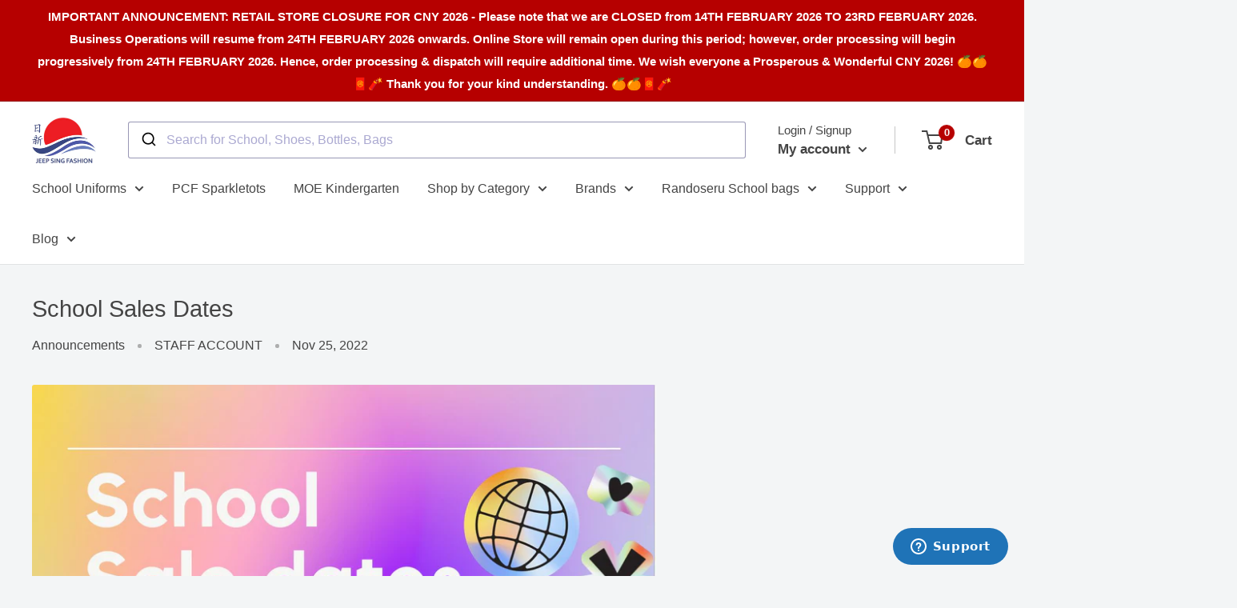

--- FILE ---
content_type: text/html; charset=utf-8
request_url: https://jeepsinguniform.com/blogs/announcements/school-sales-dates
body_size: 59407
content:
<!doctype html>

<html class="no-js" lang="en">
  <head>
 
<meta charset="utf-8">
    <meta
      name="viewport"
      content="width=device-width, initial-scale=1.0, height=device-height, minimum-scale=1.0, maximum-scale=1.0"
    >
    <meta name="theme-color" content="#b60000"><title>School Sales Dates
</title><meta name="description" content="Get the school sales dates, parents are able to purchase the uniforms at the school premises."><link rel="canonical" href="https://jeepsinguniform.com/blogs/announcements/school-sales-dates"><link rel="shortcut icon" href="//jeepsinguniform.com/cdn/shop/files/favicon-32x32_6fd4fab9-70ba-4240-af66-53a71e864025_96x96.png?v=1613176792" type="image/png"><link rel="preload" as="style" href="//jeepsinguniform.com/cdn/shop/t/87/assets/theme.css?v=129193398368997605571730090020">
    <link rel="preload" as="script" href="//jeepsinguniform.com/cdn/shop/t/87/assets/theme.js?v=16450697847337996371671684708">
    <link rel="preconnect" href="https://cdn.shopify.com">
    <link rel="preconnect" href="https://fonts.shopifycdn.com">
    <link rel="dns-prefetch" href="https://productreviews.shopifycdn.com">
    <link rel="dns-prefetch" href="https://ajax.googleapis.com">
    <link rel="dns-prefetch" href="https://maps.googleapis.com">
    <link rel="dns-prefetch" href="https://maps.gstatic.com">

    <meta property="og:type" content="article">
  <meta property="og:title" content="School Sales Dates"><meta property="og:image" content="http://jeepsinguniform.com/cdn/shop/articles/dec_2022_school_sales.jpg?v=1669357559">
    <meta property="og:image:secure_url" content="https://jeepsinguniform.com/cdn/shop/articles/dec_2022_school_sales.jpg?v=1669357559">
    <meta property="og:image:width" content="1400">
    <meta property="og:image:height" content="788"><meta property="og:description" content="Get the school sales dates, parents are able to purchase the uniforms at the school premises."><meta property="og:url" content="https://jeepsinguniform.com/blogs/announcements/school-sales-dates">
<meta property="og:site_name" content="Jeep Sing Fashion"><meta name="twitter:card" content="summary"><meta name="twitter:title" content="School Sales Dates">
  <meta name="twitter:description" content="


School sales dates for parents are able to purchase the uniforms at the school premises.

"><meta name="twitter:image" content="https://jeepsinguniform.com/cdn/shop/articles/dec_2022_school_sales_600x600_crop_center.jpg?v=1669357559">
    <style>
  
  


  
  
  

  :root {
    --default-text-font-size : 15px;
    --base-text-font-size    : 16px;
    --heading-font-family    : "system_ui", -apple-system, 'Segoe UI', Roboto, 'Helvetica Neue', 'Noto Sans', 'Liberation Sans', Arial, sans-serif, 'Apple Color Emoji', 'Segoe UI Emoji', 'Segoe UI Symbol', 'Noto Color Emoji';
    --heading-font-weight    : 400;
    --heading-font-style     : normal;
    --text-font-family       : "system_ui", -apple-system, 'Segoe UI', Roboto, 'Helvetica Neue', 'Noto Sans', 'Liberation Sans', Arial, sans-serif, 'Apple Color Emoji', 'Segoe UI Emoji', 'Segoe UI Symbol', 'Noto Color Emoji';
    --text-font-weight       : 400;
    --text-font-style        : normal;
    --text-font-bolder-weight: bolder;
    --text-link-decoration   : underline;

    --text-color               : #444444;
    --text-color-rgb           : 68, 68, 68;
    --heading-color            : #444444;
    --border-color             : #e1e3e4;
    --border-color-rgb         : 225, 227, 228;
    --form-border-color        : #d4d6d8;
    --accent-color             : #b60000;
    --accent-color-rgb         : 182, 0, 0;
    --link-color               : #324582;
    --link-color-hover         : #1d284b;
    --background               : #f3f5f6;
    --secondary-background     : #ffffff;
    --secondary-background-rgb : 255, 255, 255;
    --accent-background        : rgba(182, 0, 0, 0.08);

    --input-background: #ffffff;

    --error-color       : #b60000;
    --error-background  : rgba(182, 0, 0, 0.07);
    --success-color     : #00aa00;
    --success-background: rgba(0, 170, 0, 0.11);

    --primary-button-background      : #b60000;
    --primary-button-background-rgb  : 182, 0, 0;
    --primary-button-text-color      : #ffffff;
    --secondary-button-background    : #1e2d7d;
    --secondary-button-background-rgb: 30, 45, 125;
    --secondary-button-text-color    : #ffffff;

    --header-background      : #ffffff;
    --header-text-color      : #444444;
    --header-light-text-color: #444444;
    --header-border-color    : rgba(68, 68, 68, 0.3);
    --header-accent-color    : #b60000;

    --footer-background-color:    #f3f5f6;
    --footer-heading-text-color:  #1e2d7d;
    --footer-body-text-color:     #677279;
    --footer-body-text-color-rgb: 103, 114, 121;
    --footer-accent-color:        #324582;
    --footer-accent-color-rgb:    50, 69, 130;
    --footer-border:              1px solid var(--border-color);
    
    --flickity-arrow-color: #abb1b4;--product-on-sale-accent           : #ee4d2d;
    --product-on-sale-accent-rgb       : 238, 77, 45;
    --product-on-sale-color            : #ffffff;
    --product-in-stock-color           : #008a00;
    --product-low-stock-color          : #b60000;
    --product-sold-out-color           : #8a9297;
    --product-custom-label-1-background: #008a00;
    --product-custom-label-1-color     : #ffffff;
    --product-custom-label-2-background: #00a500;
    --product-custom-label-2-color     : #ffffff;
    --product-review-star-color        : #ffbd00;

    --mobile-container-gutter : 20px;
    --desktop-container-gutter: 40px;

    /* Shopify related variables */
    --payment-terms-background-color: #f3f5f6;
  }
</style>

<script>
  // IE11 does not have support for CSS variables, so we have to polyfill them
  if (!(((window || {}).CSS || {}).supports && window.CSS.supports('(--a: 0)'))) {
    const script = document.createElement('script');
    script.type = 'text/javascript';
    script.src = 'https://cdn.jsdelivr.net/npm/css-vars-ponyfill@2';
    script.onload = function() {
      cssVars({});
    };

    document.getElementsByTagName('head')[0].appendChild(script);
  }
</script>


    <script>window.performance && window.performance.mark && window.performance.mark('shopify.content_for_header.start');</script><meta name="google-site-verification" content="DFjWSLhYhfW2sRxK3bmet-7yI5-s8MhD1EJLyjajuzU">
<meta name="google-site-verification" content="Bsw-FuyE8R3W-aGlvtn6Rd991rzNCl-B2LJc5k4sTws">
<meta name="google-site-verification" content="I9h9GV2Xl0_X-AH6ZvoNSDg1RFt8z4higLLfcfTKiDU">
<meta id="shopify-digital-wallet" name="shopify-digital-wallet" content="/19775523/digital_wallets/dialog">
<link rel="alternate" type="application/atom+xml" title="Feed" href="/blogs/announcements.atom" />
<script async="async" src="/checkouts/internal/preloads.js?locale=en-SG"></script>
<script id="shopify-features" type="application/json">{"accessToken":"13d1860e9b5fe3ad6f6a6cd2fc7c78c2","betas":["rich-media-storefront-analytics"],"domain":"jeepsinguniform.com","predictiveSearch":true,"shopId":19775523,"locale":"en"}</script>
<script>var Shopify = Shopify || {};
Shopify.shop = "js-test-123.myshopify.com";
Shopify.locale = "en";
Shopify.currency = {"active":"SGD","rate":"1.0"};
Shopify.country = "SG";
Shopify.theme = {"name":"Production_Q4_2025","id":140191433010,"schema_name":"Warehouse","schema_version":"3.0.0","theme_store_id":null,"role":"main"};
Shopify.theme.handle = "null";
Shopify.theme.style = {"id":null,"handle":null};
Shopify.cdnHost = "jeepsinguniform.com/cdn";
Shopify.routes = Shopify.routes || {};
Shopify.routes.root = "/";</script>
<script type="module">!function(o){(o.Shopify=o.Shopify||{}).modules=!0}(window);</script>
<script>!function(o){function n(){var o=[];function n(){o.push(Array.prototype.slice.apply(arguments))}return n.q=o,n}var t=o.Shopify=o.Shopify||{};t.loadFeatures=n(),t.autoloadFeatures=n()}(window);</script>
<script id="shop-js-analytics" type="application/json">{"pageType":"article"}</script>
<script defer="defer" async type="module" src="//jeepsinguniform.com/cdn/shopifycloud/shop-js/modules/v2/client.init-shop-cart-sync_BT-GjEfc.en.esm.js"></script>
<script defer="defer" async type="module" src="//jeepsinguniform.com/cdn/shopifycloud/shop-js/modules/v2/chunk.common_D58fp_Oc.esm.js"></script>
<script defer="defer" async type="module" src="//jeepsinguniform.com/cdn/shopifycloud/shop-js/modules/v2/chunk.modal_xMitdFEc.esm.js"></script>
<script type="module">
  await import("//jeepsinguniform.com/cdn/shopifycloud/shop-js/modules/v2/client.init-shop-cart-sync_BT-GjEfc.en.esm.js");
await import("//jeepsinguniform.com/cdn/shopifycloud/shop-js/modules/v2/chunk.common_D58fp_Oc.esm.js");
await import("//jeepsinguniform.com/cdn/shopifycloud/shop-js/modules/v2/chunk.modal_xMitdFEc.esm.js");

  window.Shopify.SignInWithShop?.initShopCartSync?.({"fedCMEnabled":true,"windoidEnabled":true});

</script>
<script>(function() {
  var isLoaded = false;
  function asyncLoad() {
    if (isLoaded) return;
    isLoaded = true;
    var urls = ["https:\/\/cdn-gp01.grabpay.com\/shopify\/js\/v1\/grab-widget-paylater.js?shop=js-test-123.myshopify.com"];
    for (var i = 0; i < urls.length; i++) {
      var s = document.createElement('script');
      s.type = 'text/javascript';
      s.async = true;
      s.src = urls[i];
      var x = document.getElementsByTagName('script')[0];
      x.parentNode.insertBefore(s, x);
    }
  };
  if(window.attachEvent) {
    window.attachEvent('onload', asyncLoad);
  } else {
    window.addEventListener('load', asyncLoad, false);
  }
})();</script>
<script id="__st">var __st={"a":19775523,"offset":28800,"reqid":"518e0150-44f4-4f11-8218-5ec6a9bec049-1769485420","pageurl":"jeepsinguniform.com\/blogs\/announcements\/school-sales-dates","s":"articles-604429844786","u":"29bbdb3bee17","p":"article","rtyp":"article","rid":604429844786};</script>
<script>window.ShopifyPaypalV4VisibilityTracking = true;</script>
<script id="captcha-bootstrap">!function(){'use strict';const t='contact',e='account',n='new_comment',o=[[t,t],['blogs',n],['comments',n],[t,'customer']],c=[[e,'customer_login'],[e,'guest_login'],[e,'recover_customer_password'],[e,'create_customer']],r=t=>t.map((([t,e])=>`form[action*='/${t}']:not([data-nocaptcha='true']) input[name='form_type'][value='${e}']`)).join(','),a=t=>()=>t?[...document.querySelectorAll(t)].map((t=>t.form)):[];function s(){const t=[...o],e=r(t);return a(e)}const i='password',u='form_key',d=['recaptcha-v3-token','g-recaptcha-response','h-captcha-response',i],f=()=>{try{return window.sessionStorage}catch{return}},m='__shopify_v',_=t=>t.elements[u];function p(t,e,n=!1){try{const o=window.sessionStorage,c=JSON.parse(o.getItem(e)),{data:r}=function(t){const{data:e,action:n}=t;return t[m]||n?{data:e,action:n}:{data:t,action:n}}(c);for(const[e,n]of Object.entries(r))t.elements[e]&&(t.elements[e].value=n);n&&o.removeItem(e)}catch(o){console.error('form repopulation failed',{error:o})}}const l='form_type',E='cptcha';function T(t){t.dataset[E]=!0}const w=window,h=w.document,L='Shopify',v='ce_forms',y='captcha';let A=!1;((t,e)=>{const n=(g='f06e6c50-85a8-45c8-87d0-21a2b65856fe',I='https://cdn.shopify.com/shopifycloud/storefront-forms-hcaptcha/ce_storefront_forms_captcha_hcaptcha.v1.5.2.iife.js',D={infoText:'Protected by hCaptcha',privacyText:'Privacy',termsText:'Terms'},(t,e,n)=>{const o=w[L][v],c=o.bindForm;if(c)return c(t,g,e,D).then(n);var r;o.q.push([[t,g,e,D],n]),r=I,A||(h.body.append(Object.assign(h.createElement('script'),{id:'captcha-provider',async:!0,src:r})),A=!0)});var g,I,D;w[L]=w[L]||{},w[L][v]=w[L][v]||{},w[L][v].q=[],w[L][y]=w[L][y]||{},w[L][y].protect=function(t,e){n(t,void 0,e),T(t)},Object.freeze(w[L][y]),function(t,e,n,w,h,L){const[v,y,A,g]=function(t,e,n){const i=e?o:[],u=t?c:[],d=[...i,...u],f=r(d),m=r(i),_=r(d.filter((([t,e])=>n.includes(e))));return[a(f),a(m),a(_),s()]}(w,h,L),I=t=>{const e=t.target;return e instanceof HTMLFormElement?e:e&&e.form},D=t=>v().includes(t);t.addEventListener('submit',(t=>{const e=I(t);if(!e)return;const n=D(e)&&!e.dataset.hcaptchaBound&&!e.dataset.recaptchaBound,o=_(e),c=g().includes(e)&&(!o||!o.value);(n||c)&&t.preventDefault(),c&&!n&&(function(t){try{if(!f())return;!function(t){const e=f();if(!e)return;const n=_(t);if(!n)return;const o=n.value;o&&e.removeItem(o)}(t);const e=Array.from(Array(32),(()=>Math.random().toString(36)[2])).join('');!function(t,e){_(t)||t.append(Object.assign(document.createElement('input'),{type:'hidden',name:u})),t.elements[u].value=e}(t,e),function(t,e){const n=f();if(!n)return;const o=[...t.querySelectorAll(`input[type='${i}']`)].map((({name:t})=>t)),c=[...d,...o],r={};for(const[a,s]of new FormData(t).entries())c.includes(a)||(r[a]=s);n.setItem(e,JSON.stringify({[m]:1,action:t.action,data:r}))}(t,e)}catch(e){console.error('failed to persist form',e)}}(e),e.submit())}));const S=(t,e)=>{t&&!t.dataset[E]&&(n(t,e.some((e=>e===t))),T(t))};for(const o of['focusin','change'])t.addEventListener(o,(t=>{const e=I(t);D(e)&&S(e,y())}));const B=e.get('form_key'),M=e.get(l),P=B&&M;t.addEventListener('DOMContentLoaded',(()=>{const t=y();if(P)for(const e of t)e.elements[l].value===M&&p(e,B);[...new Set([...A(),...v().filter((t=>'true'===t.dataset.shopifyCaptcha))])].forEach((e=>S(e,t)))}))}(h,new URLSearchParams(w.location.search),n,t,e,['guest_login'])})(!0,!0)}();</script>
<script integrity="sha256-4kQ18oKyAcykRKYeNunJcIwy7WH5gtpwJnB7kiuLZ1E=" data-source-attribution="shopify.loadfeatures" defer="defer" src="//jeepsinguniform.com/cdn/shopifycloud/storefront/assets/storefront/load_feature-a0a9edcb.js" crossorigin="anonymous"></script>
<script data-source-attribution="shopify.dynamic_checkout.dynamic.init">var Shopify=Shopify||{};Shopify.PaymentButton=Shopify.PaymentButton||{isStorefrontPortableWallets:!0,init:function(){window.Shopify.PaymentButton.init=function(){};var t=document.createElement("script");t.src="https://jeepsinguniform.com/cdn/shopifycloud/portable-wallets/latest/portable-wallets.en.js",t.type="module",document.head.appendChild(t)}};
</script>
<script data-source-attribution="shopify.dynamic_checkout.buyer_consent">
  function portableWalletsHideBuyerConsent(e){var t=document.getElementById("shopify-buyer-consent"),n=document.getElementById("shopify-subscription-policy-button");t&&n&&(t.classList.add("hidden"),t.setAttribute("aria-hidden","true"),n.removeEventListener("click",e))}function portableWalletsShowBuyerConsent(e){var t=document.getElementById("shopify-buyer-consent"),n=document.getElementById("shopify-subscription-policy-button");t&&n&&(t.classList.remove("hidden"),t.removeAttribute("aria-hidden"),n.addEventListener("click",e))}window.Shopify?.PaymentButton&&(window.Shopify.PaymentButton.hideBuyerConsent=portableWalletsHideBuyerConsent,window.Shopify.PaymentButton.showBuyerConsent=portableWalletsShowBuyerConsent);
</script>
<script data-source-attribution="shopify.dynamic_checkout.cart.bootstrap">document.addEventListener("DOMContentLoaded",(function(){function t(){return document.querySelector("shopify-accelerated-checkout-cart, shopify-accelerated-checkout")}if(t())Shopify.PaymentButton.init();else{new MutationObserver((function(e,n){t()&&(Shopify.PaymentButton.init(),n.disconnect())})).observe(document.body,{childList:!0,subtree:!0})}}));
</script>

<script>window.performance && window.performance.mark && window.performance.mark('shopify.content_for_header.end');</script>

    <link rel="stylesheet" href="//jeepsinguniform.com/cdn/shop/t/87/assets/theme.css?v=129193398368997605571730090020">

    
  <script type="application/ld+json">
  {
    "@context": "https://schema.org",
    "@type": "BlogPosting",
    "mainEntityOfPage": "/blogs/announcements/school-sales-dates",
    "articleSection": "Announcements",
    "keywords": "Announcements",
    "headline": "School Sales Dates",
    "description": "\n\n\nSchool sales dates for parents are able to purchase the uniforms at the school premises.\n\n",
    "dateCreated": "2022-11-25T13:16:58",
    "datePublished": "2022-11-25T13:16:58",
    "dateModified": "2022-11-25T13:16:58",
    "image": {
      "@type": "ImageObject",
      "url": "https://jeepsinguniform.com/cdn/shop/articles/dec_2022_school_sales.jpg?v=1669357559&width=1024",
      "image": "https://jeepsinguniform.com/cdn/shop/articles/dec_2022_school_sales.jpg?v=1669357559&width=1024",
      "name": "School Sales Dates",
      "width": "1024",
      "height": "1024"
    },
    "author": {
      "@type": "Person",
      "name": "STAFF ACCOUNT",
      "givenName": "STAFF",
      "familyName": "ACCOUNT"
    },
    "publisher": {
      "@type": "Organization",
      "name": "Jeep Sing Fashion"
    },
    "commentCount": 0,
    "comment": []
  }
  </script>



  <script type="application/ld+json">
  {
    "@context": "https://schema.org",
    "@type": "BreadcrumbList",
  "itemListElement": [{
      "@type": "ListItem",
      "position": 1,
      "name": "Home",
      "item": "https://jeepsinguniform.com"
    },{
          "@type": "ListItem",
          "position": 2,
          "name": "Announcements",
          "item": "https://jeepsinguniform.com/blogs/announcements"
        }, {
          "@type": "ListItem",
          "position": 3,
          "name": "Announcements",
          "item": "https://jeepsinguniform.com/blogs/announcements/school-sales-dates"
        }]
  }
  </script>



    <script>
      // This allows to expose several variables to the global scope, to be used in scripts
      window.theme = {
        pageType: "article",
        cartCount: 0,
        moneyFormat: "${{amount}}",
        moneyWithCurrencyFormat: "${{amount}} SGD",
        currencyCodeEnabled: false,
        showDiscount: true,
        discountMode: "percentage",
        searchMode: "product",
        searchUnavailableProducts: "show",
        cartType: "page"
      };

      window.routes = {
        rootUrl: "\/",
        rootUrlWithoutSlash: '',
        cartUrl: "\/cart",
        cartAddUrl: "\/cart\/add",
        cartChangeUrl: "\/cart\/change",
        searchUrl: "\/search",
        productRecommendationsUrl: "\/recommendations\/products"
      };

      window.languages = {
        productRegularPrice: "Regular price",
        productSalePrice: "Sale price",
        collectionOnSaleLabel: "Save {{savings}}",
        productFormUnavailable: "Unavailable",
        productFormAddToCart: "Add to cart",
        productFormPreOrder: "Pre-order",
        productFormSoldOut: "Out of Stock",
        productAdded: "Product has been added to your cart",
        productAddedShort: "Added!",
        shippingEstimatorNoResults: "No shipping could be found for your address.",
        shippingEstimatorOneResult: "There is one shipping rate for your address:",
        shippingEstimatorMultipleResults: "There are {{count}} shipping rates for your address:",
        shippingEstimatorErrors: "There are some errors:"
      };

      window.lazySizesConfig = {
        loadHidden: false,
        hFac: 0.8,
        expFactor: 3,
        customMedia: {
          '--phone': '(max-width: 640px)',
          '--tablet': '(min-width: 641px) and (max-width: 1023px)',
          '--lap': '(min-width: 1024px)'
        }
      };

      document.documentElement.className = document.documentElement.className.replace('no-js', 'js');
    </script><script src="//jeepsinguniform.com/cdn/shop/t/87/assets/theme.js?v=16450697847337996371671684708" defer></script>
    <script src="//jeepsinguniform.com/cdn/shop/t/87/assets/custom.js?v=7168125681546285411730698845" defer></script><script>
        (function () {
          window.onpageshow = function() {
            // We force re-freshing the cart content onpageshow, as most browsers will serve a cache copy when hitting the
            // back button, which cause staled data
            document.documentElement.dispatchEvent(new CustomEvent('cart:refresh', {
              bubbles: true,
              detail: {scrollToTop: false}
            }));
          };
        })();
      </script><script
      async
      src="https://pagead2.googlesyndication.com/pagead/js/adsbygoogle.js?client=ca-pub-2803509429494496"
      crossorigin="anonymous"
    ></script>
<script>
var grab_widget_visiblity='1';
var grab_widget_min='90.0';
var grab_widget_max='10000000.0';
var grab_widget_tenure='4';
var grab_widget_money_format = "${{amount}}";
var grab_data_currency_code = 'SGD';
var grab_widget_current_page_type = 'article';
var grab_page_config_param =  [];
</script>


<script type="text/javascript">
    (function(c,l,a,r,i,t,y){
        c[a]=c[a]||function(){(c[a].q=c[a].q||[]).push(arguments)};
        t=l.createElement(r);t.async=1;t.src="https://www.clarity.ms/tag/"+i;
        y=l.getElementsByTagName(r)[0];y.parentNode.insertBefore(t,y);
    })(window, document, "clarity", "script", "ouu6uf0miu");
</script>

    
<!-- BEGIN app block: shopify://apps/judge-me-reviews/blocks/judgeme_core/61ccd3b1-a9f2-4160-9fe9-4fec8413e5d8 --><!-- Start of Judge.me Core -->






<link rel="dns-prefetch" href="https://cdnwidget.judge.me">
<link rel="dns-prefetch" href="https://cdn.judge.me">
<link rel="dns-prefetch" href="https://cdn1.judge.me">
<link rel="dns-prefetch" href="https://api.judge.me">

<script data-cfasync='false' class='jdgm-settings-script'>window.jdgmSettings={"pagination":5,"disable_web_reviews":true,"badge_no_review_text":"No reviews","badge_n_reviews_text":"{{ average_rating_1_decimal }}  |  {{ n }} Reviews  ","badge_star_color":"#f99704","hide_badge_preview_if_no_reviews":true,"badge_hide_text":false,"enforce_center_preview_badge":false,"widget_title":"Customer Reviews","widget_open_form_text":"Write a review","widget_close_form_text":"Cancel review","widget_refresh_page_text":"Refresh page","widget_summary_text":"Based on {{ number_of_reviews }} review/reviews","widget_no_review_text":"Be the first to write a review","widget_name_field_text":"Display name","widget_verified_name_field_text":"Verified Name (public)","widget_name_placeholder_text":"Display name","widget_required_field_error_text":"This field is required.","widget_email_field_text":"Email address","widget_verified_email_field_text":"Verified Email (private, can not be edited)","widget_email_placeholder_text":"Your email address","widget_email_field_error_text":"Please enter a valid email address.","widget_rating_field_text":"Rating","widget_review_title_field_text":"Review Title","widget_review_title_placeholder_text":"Give your review a title","widget_review_body_field_text":"Review content","widget_review_body_placeholder_text":"Start writing here...","widget_pictures_field_text":"Picture/Video (optional)","widget_submit_review_text":"Submit Review","widget_submit_verified_review_text":"Submit Verified Review","widget_submit_success_msg_with_auto_publish":"Thank you! Please refresh the page in a few moments to see your review. You can remove or edit your review by logging into \u003ca href='https://judge.me/login' target='_blank' rel='nofollow noopener'\u003ereviews\u003c/a\u003e","widget_submit_success_msg_no_auto_publish":"Thank you! Your review will be published as soon as it is approved by the shop admin. You can remove or edit your review by logging into \u003ca href='https://judge.me/login' target='_blank' rel='nofollow noopener'\u003ereviews\u003c/a\u003e","widget_show_default_reviews_out_of_total_text":"Showing {{ n_reviews_shown }} out of {{ n_reviews }} reviews.","widget_show_all_link_text":"Show all","widget_show_less_link_text":"Show less","widget_author_said_text":"{{ reviewer_name }} said:","widget_days_text":"{{ n }} days ago","widget_weeks_text":"{{ n }} week/weeks ago","widget_months_text":"{{ n }} month/months ago","widget_years_text":"{{ n }} year/years ago","widget_yesterday_text":"Yesterday","widget_today_text":"Today","widget_replied_text":"\u003e\u003e {{ shop_name }} replied:","widget_read_more_text":"Read more","widget_reviewer_name_as_initial":"last_initial","widget_rating_filter_color":"#f99704","widget_rating_filter_see_all_text":"See all reviews","widget_sorting_most_recent_text":"Most Recent","widget_sorting_highest_rating_text":"Highest Rating","widget_sorting_lowest_rating_text":"Lowest Rating","widget_sorting_with_pictures_text":"Only Pictures","widget_sorting_most_helpful_text":"Most Helpful","widget_open_question_form_text":"Ask a question","widget_reviews_subtab_text":"Reviews","widget_questions_subtab_text":"Questions","widget_question_label_text":"Question","widget_answer_label_text":"Answer","widget_question_placeholder_text":"Write your question here","widget_submit_question_text":"Submit Question","widget_question_submit_success_text":"Thank you for your question! We will notify you once it gets answered.","widget_star_color":"#f99704","verified_badge_text":"Verified","verified_badge_bg_color":"","verified_badge_text_color":"","verified_badge_placement":"left-of-reviewer-name","widget_review_max_height":2,"widget_hide_border":false,"widget_social_share":false,"widget_thumb":false,"widget_review_location_show":false,"widget_location_format":"country_iso_code","all_reviews_include_out_of_store_products":true,"all_reviews_out_of_store_text":"(out of store)","all_reviews_pagination":100,"all_reviews_product_name_prefix_text":"about","enable_review_pictures":true,"enable_question_anwser":false,"widget_theme":"","review_date_format":"dd/mm/yyyy","default_sort_method":"highest-rating","widget_product_reviews_subtab_text":"Product Reviews","widget_shop_reviews_subtab_text":"Shop Reviews","widget_other_products_reviews_text":"Reviews for other products","widget_store_reviews_subtab_text":"Store reviews","widget_no_store_reviews_text":"This store hasn't received any reviews yet","widget_web_restriction_product_reviews_text":"This product hasn't received any reviews yet","widget_no_items_text":"No items found","widget_show_more_text":"Show more","widget_write_a_store_review_text":"Write a Store Review","widget_other_languages_heading":"Reviews in Other Languages","widget_translate_review_text":"Translate review to {{ language }}","widget_translating_review_text":"Translating...","widget_show_original_translation_text":"Show original ({{ language }})","widget_translate_review_failed_text":"Review couldn't be translated.","widget_translate_review_retry_text":"Retry","widget_translate_review_try_again_later_text":"Try again later","show_product_url_for_grouped_product":false,"widget_sorting_pictures_first_text":"Pictures First","show_pictures_on_all_rev_page_mobile":false,"show_pictures_on_all_rev_page_desktop":false,"floating_tab_hide_mobile_install_preference":false,"floating_tab_button_name":"★ Reviews","floating_tab_title":"Let customers speak for us","floating_tab_button_color":"","floating_tab_button_background_color":"","floating_tab_url":"","floating_tab_url_enabled":false,"floating_tab_tab_style":"text","all_reviews_text_badge_text":"Customers rate us {{ shop.metafields.judgeme.all_reviews_rating | round: 1 }}/5 based on {{ shop.metafields.judgeme.all_reviews_count }} reviews.","all_reviews_text_badge_text_branded_style":"{{ shop.metafields.judgeme.all_reviews_rating | round: 1 }} out of 5 stars based on {{ shop.metafields.judgeme.all_reviews_count }} reviews","is_all_reviews_text_badge_a_link":false,"show_stars_for_all_reviews_text_badge":true,"all_reviews_text_badge_url":"","all_reviews_text_style":"branded","all_reviews_text_color_style":"monochromatic_version","all_reviews_text_color":"#f99704","all_reviews_text_show_jm_brand":false,"featured_carousel_show_header":false,"featured_carousel_title":"Let customers speak for us","testimonials_carousel_title":"Customers are saying","videos_carousel_title":"Real customer stories","cards_carousel_title":"Customers are saying","featured_carousel_count_text":"from {{ n }} reviews","featured_carousel_add_link_to_all_reviews_page":false,"featured_carousel_url":"","featured_carousel_show_images":true,"featured_carousel_autoslide_interval":5,"featured_carousel_arrows_on_the_sides":false,"featured_carousel_height":300,"featured_carousel_width":80,"featured_carousel_image_size":0,"featured_carousel_image_height":250,"featured_carousel_arrow_color":"#eeeeee","verified_count_badge_style":"branded","verified_count_badge_orientation":"horizontal","verified_count_badge_color_style":"monochromatic_version","verified_count_badge_color":"#f99704","is_verified_count_badge_a_link":false,"verified_count_badge_url":"","verified_count_badge_show_jm_brand":false,"widget_rating_preset_default":5,"widget_first_sub_tab":"product-reviews","widget_show_histogram":false,"widget_histogram_use_custom_color":true,"widget_pagination_use_custom_color":true,"widget_star_use_custom_color":true,"widget_verified_badge_use_custom_color":false,"widget_write_review_use_custom_color":false,"picture_reminder_submit_button":"Upload Pictures","enable_review_videos":false,"mute_video_by_default":false,"widget_sorting_videos_first_text":"Videos First","widget_review_pending_text":"Pending","featured_carousel_items_for_large_screen":3,"social_share_options_order":"Facebook,Twitter","remove_microdata_snippet":false,"disable_json_ld":false,"enable_json_ld_products":false,"preview_badge_show_question_text":false,"preview_badge_no_question_text":"No questions","preview_badge_n_question_text":"{{ number_of_questions }} question/questions","qa_badge_show_icon":false,"qa_badge_position":"same-row","remove_judgeme_branding":true,"widget_add_search_bar":false,"widget_search_bar_placeholder":"Search","widget_sorting_verified_only_text":"Verified only","featured_carousel_theme":"gallery","featured_carousel_show_rating":true,"featured_carousel_show_title":true,"featured_carousel_show_body":true,"featured_carousel_show_date":false,"featured_carousel_show_reviewer":false,"featured_carousel_show_product":false,"featured_carousel_header_background_color":"#f99704","featured_carousel_header_text_color":"#ffffff","featured_carousel_name_product_separator":"reviewed","featured_carousel_full_star_background":"#f99704","featured_carousel_empty_star_background":"#dadada","featured_carousel_vertical_theme_background":"#f9fafb","featured_carousel_verified_badge_enable":false,"featured_carousel_verified_badge_color":"#108474","featured_carousel_border_style":"round","featured_carousel_review_line_length_limit":3,"featured_carousel_more_reviews_button_text":"Read more reviews","featured_carousel_view_product_button_text":"View product","all_reviews_page_load_reviews_on":"button_click","all_reviews_page_load_more_text":"Load More Reviews","disable_fb_tab_reviews":false,"enable_ajax_cdn_cache":false,"widget_public_name_text":"displayed publicly like","default_reviewer_name":"John Smith","default_reviewer_name_has_non_latin":true,"widget_reviewer_anonymous":"Anonymous","medals_widget_title":"Judge.me Review Medals","medals_widget_background_color":"#f9fafb","medals_widget_position":"footer_all_pages","medals_widget_border_color":"#f9fafb","medals_widget_verified_text_position":"left","medals_widget_use_monochromatic_version":false,"medals_widget_elements_color":"#108474","show_reviewer_avatar":false,"widget_invalid_yt_video_url_error_text":"Not a YouTube video URL","widget_max_length_field_error_text":"Please enter no more than {0} characters.","widget_show_country_flag":false,"widget_show_collected_via_shop_app":true,"widget_verified_by_shop_badge_style":"light","widget_verified_by_shop_text":"Verified by Shop","widget_show_photo_gallery":true,"widget_load_with_code_splitting":true,"widget_ugc_install_preference":false,"widget_ugc_title":"Made by us, Shared by you","widget_ugc_subtitle":"Tag us to see your picture featured in our page","widget_ugc_arrows_color":"#ffffff","widget_ugc_primary_button_text":"Buy Now","widget_ugc_primary_button_background_color":"#108474","widget_ugc_primary_button_text_color":"#ffffff","widget_ugc_primary_button_border_width":"0","widget_ugc_primary_button_border_style":"none","widget_ugc_primary_button_border_color":"#108474","widget_ugc_primary_button_border_radius":"25","widget_ugc_secondary_button_text":"Load More","widget_ugc_secondary_button_background_color":"#ffffff","widget_ugc_secondary_button_text_color":"#108474","widget_ugc_secondary_button_border_width":"2","widget_ugc_secondary_button_border_style":"solid","widget_ugc_secondary_button_border_color":"#108474","widget_ugc_secondary_button_border_radius":"25","widget_ugc_reviews_button_text":"View Reviews","widget_ugc_reviews_button_background_color":"#ffffff","widget_ugc_reviews_button_text_color":"#108474","widget_ugc_reviews_button_border_width":"2","widget_ugc_reviews_button_border_style":"solid","widget_ugc_reviews_button_border_color":"#108474","widget_ugc_reviews_button_border_radius":"25","widget_ugc_reviews_button_link_to":"judgeme-reviews-page","widget_ugc_show_post_date":true,"widget_ugc_max_width":"800","widget_rating_metafield_value_type":true,"widget_primary_color":"#29285f","widget_enable_secondary_color":false,"widget_secondary_color":"#edf5f5","widget_summary_average_rating_text":"{{ average_rating }}","widget_media_grid_title":"Customer photos \u0026 videos","widget_media_grid_see_more_text":"See more","widget_round_style":false,"widget_show_product_medals":false,"widget_verified_by_judgeme_text":"Verified","widget_show_store_medals":false,"widget_verified_by_judgeme_text_in_store_medals":"Verified","widget_media_field_exceed_quantity_message":"Sorry, we can only accept {{ max_media }} for one review.","widget_media_field_exceed_limit_message":"{{ file_name }} is too large, please select a {{ media_type }} less than {{ size_limit }}MB.","widget_review_submitted_text":"Review Submitted!","widget_question_submitted_text":"Question Submitted!","widget_close_form_text_question":"Cancel","widget_write_your_answer_here_text":"Write your answer here","widget_enabled_branded_link":true,"widget_show_collected_by_judgeme":false,"widget_reviewer_name_color":"","widget_write_review_text_color":"","widget_write_review_bg_color":"","widget_collected_by_judgeme_text":"collected","widget_pagination_type":"standard","widget_load_more_text":"Load More","widget_load_more_color":"#b60000","widget_full_review_text":"Full Review","widget_read_more_reviews_text":"Read More Reviews","widget_read_questions_text":"Read Questions","widget_questions_and_answers_text":"Questions \u0026 Answers","widget_verified_by_text":"Verified by","widget_verified_text":"Verified","widget_number_of_reviews_text":"{{ number_of_reviews }} reviews","widget_back_button_text":"Back","widget_next_button_text":"Next","widget_custom_forms_filter_button":"Filters","custom_forms_style":"vertical","widget_show_review_information":false,"how_reviews_are_collected":"How reviews are collected?","widget_show_review_keywords":false,"widget_gdpr_statement":"How we use your data: We'll only contact you about the review you left, and only if necessary. By submitting your review, you agree to Judge.me's \u003ca href='https://judge.me/terms' target='_blank' rel='nofollow noopener'\u003eterms\u003c/a\u003e, \u003ca href='https://judge.me/privacy' target='_blank' rel='nofollow noopener'\u003eprivacy\u003c/a\u003e and \u003ca href='https://judge.me/content-policy' target='_blank' rel='nofollow noopener'\u003econtent\u003c/a\u003e policies.","widget_multilingual_sorting_enabled":false,"widget_translate_review_content_enabled":false,"widget_translate_review_content_method":"manual","popup_widget_review_selection":"manually","popup_widget_round_border_style":true,"popup_widget_show_title":true,"popup_widget_show_body":true,"popup_widget_show_reviewer":true,"popup_widget_show_product":true,"popup_widget_show_pictures":true,"popup_widget_use_review_picture":true,"popup_widget_show_on_home_page":true,"popup_widget_show_on_product_page":true,"popup_widget_show_on_collection_page":true,"popup_widget_show_on_cart_page":true,"popup_widget_position":"bottom_left","popup_widget_first_review_delay":8,"popup_widget_duration":3,"popup_widget_interval":10,"popup_widget_review_count":5,"popup_widget_hide_on_mobile":true,"review_snippet_widget_round_border_style":true,"review_snippet_widget_card_color":"#FFFFFF","review_snippet_widget_slider_arrows_background_color":"#FFFFFF","review_snippet_widget_slider_arrows_color":"#000000","review_snippet_widget_star_color":"#108474","show_product_variant":false,"all_reviews_product_variant_label_text":"Variant: ","widget_show_verified_branding":false,"widget_ai_summary_title":"Customers say","widget_ai_summary_disclaimer":"AI-powered review summary based on recent customer reviews","widget_show_ai_summary":false,"widget_show_ai_summary_bg":false,"widget_show_review_title_input":true,"redirect_reviewers_invited_via_email":"review_widget","request_store_review_after_product_review":false,"request_review_other_products_in_order":false,"review_form_color_scheme":"default","review_form_corner_style":"square","review_form_star_color":{},"review_form_text_color":"#333333","review_form_background_color":"#ffffff","review_form_field_background_color":"#fafafa","review_form_button_color":{},"review_form_button_text_color":"#ffffff","review_form_modal_overlay_color":"#000000","review_content_screen_title_text":"How would you rate this product?","review_content_introduction_text":"We would love it if you would share a bit about your experience.","store_review_form_title_text":"How would you rate this store?","store_review_form_introduction_text":"We would love it if you would share a bit about your experience.","show_review_guidance_text":true,"one_star_review_guidance_text":"Poor","five_star_review_guidance_text":"Great","customer_information_screen_title_text":"About you","customer_information_introduction_text":"Please tell us more about you.","custom_questions_screen_title_text":"Your experience in more detail","custom_questions_introduction_text":"Here are a few questions to help us understand more about your experience.","review_submitted_screen_title_text":"Thanks for your review!","review_submitted_screen_thank_you_text":"We are processing it and it will appear on the store soon.","review_submitted_screen_email_verification_text":"Please confirm your email by clicking the link we just sent you. This helps us keep reviews authentic.","review_submitted_request_store_review_text":"Would you like to share your experience of shopping with us?","review_submitted_review_other_products_text":"Would you like to review these products?","store_review_screen_title_text":"Would you like to share your experience of shopping with us?","store_review_introduction_text":"We value your feedback and use it to improve. Please share any thoughts or suggestions you have.","reviewer_media_screen_title_picture_text":"Share a picture","reviewer_media_introduction_picture_text":"Upload a photo to support your review.","reviewer_media_screen_title_video_text":"Share a video","reviewer_media_introduction_video_text":"Upload a video to support your review.","reviewer_media_screen_title_picture_or_video_text":"Share a picture or video","reviewer_media_introduction_picture_or_video_text":"Upload a photo or video to support your review.","reviewer_media_youtube_url_text":"Paste your Youtube URL here","advanced_settings_next_step_button_text":"Next","advanced_settings_close_review_button_text":"Close","modal_write_review_flow":false,"write_review_flow_required_text":"Required","write_review_flow_privacy_message_text":"We respect your privacy.","write_review_flow_anonymous_text":"Post review as anonymous","write_review_flow_visibility_text":"This won't be visible to other customers.","write_review_flow_multiple_selection_help_text":"Select as many as you like","write_review_flow_single_selection_help_text":"Select one option","write_review_flow_required_field_error_text":"This field is required","write_review_flow_invalid_email_error_text":"Please enter a valid email address","write_review_flow_max_length_error_text":"Max. {{ max_length }} characters.","write_review_flow_media_upload_text":"\u003cb\u003eClick to upload\u003c/b\u003e or drag and drop","write_review_flow_gdpr_statement":"We'll only contact you about your review if necessary. By submitting your review, you agree to our \u003ca href='https://judge.me/terms' target='_blank' rel='nofollow noopener'\u003eterms and conditions\u003c/a\u003e and \u003ca href='https://judge.me/privacy' target='_blank' rel='nofollow noopener'\u003eprivacy policy\u003c/a\u003e.","rating_only_reviews_enabled":false,"show_negative_reviews_help_screen":false,"new_review_flow_help_screen_rating_threshold":3,"negative_review_resolution_screen_title_text":"Tell us more","negative_review_resolution_text":"Your experience matters to us. If there were issues with your purchase, we're here to help. Feel free to reach out to us, we'd love the opportunity to make things right.","negative_review_resolution_button_text":"Contact us","negative_review_resolution_proceed_with_review_text":"Leave a review","negative_review_resolution_subject":"Issue with purchase from {{ shop_name }}.{{ order_name }}","preview_badge_collection_page_install_status":false,"widget_review_custom_css":"","preview_badge_custom_css":"","preview_badge_stars_count":"5-stars","featured_carousel_custom_css":"","floating_tab_custom_css":"","all_reviews_widget_custom_css":"","medals_widget_custom_css":"","verified_badge_custom_css":"","all_reviews_text_custom_css":"","transparency_badges_collected_via_store_invite":false,"transparency_badges_from_another_provider":false,"transparency_badges_collected_from_store_visitor":false,"transparency_badges_collected_by_verified_review_provider":false,"transparency_badges_earned_reward":false,"transparency_badges_collected_via_store_invite_text":"Review collected via store invitation","transparency_badges_from_another_provider_text":"Review collected from another provider","transparency_badges_collected_from_store_visitor_text":"Review collected from a store visitor","transparency_badges_written_in_google_text":"Review written in Google","transparency_badges_written_in_etsy_text":"Review written in Etsy","transparency_badges_written_in_shop_app_text":"Review written in Shop App","transparency_badges_earned_reward_text":"Review earned a reward for future purchase","product_review_widget_per_page":10,"widget_store_review_label_text":"Review about the store","checkout_comment_extension_title_on_product_page":"Customer Comments","checkout_comment_extension_num_latest_comment_show":5,"checkout_comment_extension_format":"name_and_timestamp","checkout_comment_customer_name":"last_initial","checkout_comment_comment_notification":true,"preview_badge_collection_page_install_preference":false,"preview_badge_home_page_install_preference":false,"preview_badge_product_page_install_preference":false,"review_widget_install_preference":"","review_carousel_install_preference":false,"floating_reviews_tab_install_preference":"none","verified_reviews_count_badge_install_preference":false,"all_reviews_text_install_preference":false,"review_widget_best_location":false,"judgeme_medals_install_preference":false,"review_widget_revamp_enabled":false,"review_widget_qna_enabled":false,"review_widget_header_theme":"minimal","review_widget_widget_title_enabled":true,"review_widget_header_text_size":"medium","review_widget_header_text_weight":"regular","review_widget_average_rating_style":"compact","review_widget_bar_chart_enabled":true,"review_widget_bar_chart_type":"numbers","review_widget_bar_chart_style":"standard","review_widget_expanded_media_gallery_enabled":false,"review_widget_reviews_section_theme":"standard","review_widget_image_style":"thumbnails","review_widget_review_image_ratio":"square","review_widget_stars_size":"medium","review_widget_verified_badge":"standard_text","review_widget_review_title_text_size":"medium","review_widget_review_text_size":"medium","review_widget_review_text_length":"medium","review_widget_number_of_columns_desktop":3,"review_widget_carousel_transition_speed":5,"review_widget_custom_questions_answers_display":"always","review_widget_button_text_color":"#FFFFFF","review_widget_text_color":"#000000","review_widget_lighter_text_color":"#7B7B7B","review_widget_corner_styling":"soft","review_widget_review_word_singular":"review","review_widget_review_word_plural":"reviews","review_widget_voting_label":"Helpful?","review_widget_shop_reply_label":"Reply from {{ shop_name }}:","review_widget_filters_title":"Filters","qna_widget_question_word_singular":"Question","qna_widget_question_word_plural":"Questions","qna_widget_answer_reply_label":"Answer from {{ answerer_name }}:","qna_content_screen_title_text":"Ask a question about this product","qna_widget_question_required_field_error_text":"Please enter your question.","qna_widget_flow_gdpr_statement":"We'll only contact you about your question if necessary. By submitting your question, you agree to our \u003ca href='https://judge.me/terms' target='_blank' rel='nofollow noopener'\u003eterms and conditions\u003c/a\u003e and \u003ca href='https://judge.me/privacy' target='_blank' rel='nofollow noopener'\u003eprivacy policy\u003c/a\u003e.","qna_widget_question_submitted_text":"Thanks for your question!","qna_widget_close_form_text_question":"Close","qna_widget_question_submit_success_text":"We’ll notify you by email when your question is answered.","all_reviews_widget_v2025_enabled":false,"all_reviews_widget_v2025_header_theme":"default","all_reviews_widget_v2025_widget_title_enabled":true,"all_reviews_widget_v2025_header_text_size":"medium","all_reviews_widget_v2025_header_text_weight":"regular","all_reviews_widget_v2025_average_rating_style":"compact","all_reviews_widget_v2025_bar_chart_enabled":true,"all_reviews_widget_v2025_bar_chart_type":"numbers","all_reviews_widget_v2025_bar_chart_style":"standard","all_reviews_widget_v2025_expanded_media_gallery_enabled":false,"all_reviews_widget_v2025_show_store_medals":true,"all_reviews_widget_v2025_show_photo_gallery":true,"all_reviews_widget_v2025_show_review_keywords":false,"all_reviews_widget_v2025_show_ai_summary":false,"all_reviews_widget_v2025_show_ai_summary_bg":false,"all_reviews_widget_v2025_add_search_bar":false,"all_reviews_widget_v2025_default_sort_method":"most-recent","all_reviews_widget_v2025_reviews_per_page":10,"all_reviews_widget_v2025_reviews_section_theme":"default","all_reviews_widget_v2025_image_style":"thumbnails","all_reviews_widget_v2025_review_image_ratio":"square","all_reviews_widget_v2025_stars_size":"medium","all_reviews_widget_v2025_verified_badge":"bold_badge","all_reviews_widget_v2025_review_title_text_size":"medium","all_reviews_widget_v2025_review_text_size":"medium","all_reviews_widget_v2025_review_text_length":"medium","all_reviews_widget_v2025_number_of_columns_desktop":3,"all_reviews_widget_v2025_carousel_transition_speed":5,"all_reviews_widget_v2025_custom_questions_answers_display":"always","all_reviews_widget_v2025_show_product_variant":false,"all_reviews_widget_v2025_show_reviewer_avatar":true,"all_reviews_widget_v2025_reviewer_name_as_initial":"","all_reviews_widget_v2025_review_location_show":false,"all_reviews_widget_v2025_location_format":"","all_reviews_widget_v2025_show_country_flag":false,"all_reviews_widget_v2025_verified_by_shop_badge_style":"light","all_reviews_widget_v2025_social_share":false,"all_reviews_widget_v2025_social_share_options_order":"Facebook,Twitter,LinkedIn,Pinterest","all_reviews_widget_v2025_pagination_type":"standard","all_reviews_widget_v2025_button_text_color":"#FFFFFF","all_reviews_widget_v2025_text_color":"#000000","all_reviews_widget_v2025_lighter_text_color":"#7B7B7B","all_reviews_widget_v2025_corner_styling":"soft","all_reviews_widget_v2025_title":"Customer reviews","all_reviews_widget_v2025_ai_summary_title":"Customers say about this store","all_reviews_widget_v2025_no_review_text":"Be the first to write a review","platform":"shopify","branding_url":"https://app.judge.me/reviews","branding_text":"Powered by Judge.me","locale":"en","reply_name":"Jeep Sing Fashion","widget_version":"3.0","footer":true,"autopublish":true,"review_dates":true,"enable_custom_form":false,"shop_use_review_site":false,"shop_locale":"en","enable_multi_locales_translations":true,"show_review_title_input":true,"review_verification_email_status":"never","can_be_branded":true,"reply_name_text":"Jeep Sing Fashion"};</script> <style class='jdgm-settings-style'>.jdgm-xx{left:0}:root{--jdgm-primary-color: #29285f;--jdgm-secondary-color: rgba(41,40,95,0.1);--jdgm-star-color: #f99704;--jdgm-write-review-text-color: white;--jdgm-write-review-bg-color: #29285f;--jdgm-paginate-color: #b60000;--jdgm-border-radius: 0;--jdgm-reviewer-name-color: #29285f}.jdgm-histogram__bar-content{background-color:#f99704}.jdgm-rev[data-verified-buyer=true] .jdgm-rev__icon.jdgm-rev__icon:after,.jdgm-rev__buyer-badge.jdgm-rev__buyer-badge{color:white;background-color:#29285f}.jdgm-review-widget--small .jdgm-gallery.jdgm-gallery .jdgm-gallery__thumbnail-link:nth-child(8) .jdgm-gallery__thumbnail-wrapper.jdgm-gallery__thumbnail-wrapper:before{content:"See more"}@media only screen and (min-width: 768px){.jdgm-gallery.jdgm-gallery .jdgm-gallery__thumbnail-link:nth-child(8) .jdgm-gallery__thumbnail-wrapper.jdgm-gallery__thumbnail-wrapper:before{content:"See more"}}.jdgm-preview-badge .jdgm-star.jdgm-star{color:#f99704}.jdgm-widget .jdgm-write-rev-link{display:none}.jdgm-widget .jdgm-rev-widg[data-number-of-reviews='0']{display:none}.jdgm-prev-badge[data-average-rating='0.00']{display:none !important}.jdgm-rev .jdgm-rev__icon{display:none !important}.jdgm-author-fullname{display:none !important}.jdgm-author-all-initials{display:none !important}.jdgm-rev-widg__title{visibility:hidden}.jdgm-rev-widg__summary-text{visibility:hidden}.jdgm-prev-badge__text{visibility:hidden}.jdgm-rev__prod-link-prefix:before{content:'about'}.jdgm-rev__variant-label:before{content:'Variant: '}.jdgm-rev__out-of-store-text:before{content:'(out of store)'}@media only screen and (min-width: 768px){.jdgm-rev__pics .jdgm-rev_all-rev-page-picture-separator,.jdgm-rev__pics .jdgm-rev__product-picture{display:none}}@media only screen and (max-width: 768px){.jdgm-rev__pics .jdgm-rev_all-rev-page-picture-separator,.jdgm-rev__pics .jdgm-rev__product-picture{display:none}}.jdgm-preview-badge[data-template="product"]{display:none !important}.jdgm-preview-badge[data-template="collection"]{display:none !important}.jdgm-preview-badge[data-template="index"]{display:none !important}.jdgm-review-widget[data-from-snippet="true"]{display:none !important}.jdgm-verified-count-badget[data-from-snippet="true"]{display:none !important}.jdgm-carousel-wrapper[data-from-snippet="true"]{display:none !important}.jdgm-all-reviews-text[data-from-snippet="true"]{display:none !important}.jdgm-medals-section[data-from-snippet="true"]{display:none !important}.jdgm-ugc-media-wrapper[data-from-snippet="true"]{display:none !important}.jdgm-histogram{display:none !important}.jdgm-widget .jdgm-sort-dropdown-wrapper{margin-top:12px}.jdgm-rev__transparency-badge[data-badge-type="review_collected_via_store_invitation"]{display:none !important}.jdgm-rev__transparency-badge[data-badge-type="review_collected_from_another_provider"]{display:none !important}.jdgm-rev__transparency-badge[data-badge-type="review_collected_from_store_visitor"]{display:none !important}.jdgm-rev__transparency-badge[data-badge-type="review_written_in_etsy"]{display:none !important}.jdgm-rev__transparency-badge[data-badge-type="review_written_in_google_business"]{display:none !important}.jdgm-rev__transparency-badge[data-badge-type="review_written_in_shop_app"]{display:none !important}.jdgm-rev__transparency-badge[data-badge-type="review_earned_for_future_purchase"]{display:none !important}.jdgm-review-snippet-widget .jdgm-rev-snippet-widget__cards-container .jdgm-rev-snippet-card{border-radius:8px;background:#fff}.jdgm-review-snippet-widget .jdgm-rev-snippet-widget__cards-container .jdgm-rev-snippet-card__rev-rating .jdgm-star{color:#108474}.jdgm-review-snippet-widget .jdgm-rev-snippet-widget__prev-btn,.jdgm-review-snippet-widget .jdgm-rev-snippet-widget__next-btn{border-radius:50%;background:#fff}.jdgm-review-snippet-widget .jdgm-rev-snippet-widget__prev-btn>svg,.jdgm-review-snippet-widget .jdgm-rev-snippet-widget__next-btn>svg{fill:#000}.jdgm-full-rev-modal.rev-snippet-widget .jm-mfp-container .jm-mfp-content,.jdgm-full-rev-modal.rev-snippet-widget .jm-mfp-container .jdgm-full-rev__icon,.jdgm-full-rev-modal.rev-snippet-widget .jm-mfp-container .jdgm-full-rev__pic-img,.jdgm-full-rev-modal.rev-snippet-widget .jm-mfp-container .jdgm-full-rev__reply{border-radius:8px}.jdgm-full-rev-modal.rev-snippet-widget .jm-mfp-container .jdgm-full-rev[data-verified-buyer="true"] .jdgm-full-rev__icon::after{border-radius:8px}.jdgm-full-rev-modal.rev-snippet-widget .jm-mfp-container .jdgm-full-rev .jdgm-rev__buyer-badge{border-radius:calc( 8px / 2 )}.jdgm-full-rev-modal.rev-snippet-widget .jm-mfp-container .jdgm-full-rev .jdgm-full-rev__replier::before{content:'Jeep Sing Fashion'}.jdgm-full-rev-modal.rev-snippet-widget .jm-mfp-container .jdgm-full-rev .jdgm-full-rev__product-button{border-radius:calc( 8px * 6 )}
</style> <style class='jdgm-settings-style'></style>

  
  
  
  <style class='jdgm-miracle-styles'>
  @-webkit-keyframes jdgm-spin{0%{-webkit-transform:rotate(0deg);-ms-transform:rotate(0deg);transform:rotate(0deg)}100%{-webkit-transform:rotate(359deg);-ms-transform:rotate(359deg);transform:rotate(359deg)}}@keyframes jdgm-spin{0%{-webkit-transform:rotate(0deg);-ms-transform:rotate(0deg);transform:rotate(0deg)}100%{-webkit-transform:rotate(359deg);-ms-transform:rotate(359deg);transform:rotate(359deg)}}@font-face{font-family:'JudgemeStar';src:url("[data-uri]") format("woff");font-weight:normal;font-style:normal}.jdgm-star{font-family:'JudgemeStar';display:inline !important;text-decoration:none !important;padding:0 4px 0 0 !important;margin:0 !important;font-weight:bold;opacity:1;-webkit-font-smoothing:antialiased;-moz-osx-font-smoothing:grayscale}.jdgm-star:hover{opacity:1}.jdgm-star:last-of-type{padding:0 !important}.jdgm-star.jdgm--on:before{content:"\e000"}.jdgm-star.jdgm--off:before{content:"\e001"}.jdgm-star.jdgm--half:before{content:"\e002"}.jdgm-widget *{margin:0;line-height:1.4;-webkit-box-sizing:border-box;-moz-box-sizing:border-box;box-sizing:border-box;-webkit-overflow-scrolling:touch}.jdgm-hidden{display:none !important;visibility:hidden !important}.jdgm-temp-hidden{display:none}.jdgm-spinner{width:40px;height:40px;margin:auto;border-radius:50%;border-top:2px solid #eee;border-right:2px solid #eee;border-bottom:2px solid #eee;border-left:2px solid #ccc;-webkit-animation:jdgm-spin 0.8s infinite linear;animation:jdgm-spin 0.8s infinite linear}.jdgm-prev-badge{display:block !important}

</style>


  
  
   


<script data-cfasync='false' class='jdgm-script'>
!function(e){window.jdgm=window.jdgm||{},jdgm.CDN_HOST="https://cdnwidget.judge.me/",jdgm.CDN_HOST_ALT="https://cdn2.judge.me/cdn/widget_frontend/",jdgm.API_HOST="https://api.judge.me/",jdgm.CDN_BASE_URL="https://cdn.shopify.com/extensions/019beb2a-7cf9-7238-9765-11a892117c03/judgeme-extensions-316/assets/",
jdgm.docReady=function(d){(e.attachEvent?"complete"===e.readyState:"loading"!==e.readyState)?
setTimeout(d,0):e.addEventListener("DOMContentLoaded",d)},jdgm.loadCSS=function(d,t,o,a){
!o&&jdgm.loadCSS.requestedUrls.indexOf(d)>=0||(jdgm.loadCSS.requestedUrls.push(d),
(a=e.createElement("link")).rel="stylesheet",a.class="jdgm-stylesheet",a.media="nope!",
a.href=d,a.onload=function(){this.media="all",t&&setTimeout(t)},e.body.appendChild(a))},
jdgm.loadCSS.requestedUrls=[],jdgm.loadJS=function(e,d){var t=new XMLHttpRequest;
t.onreadystatechange=function(){4===t.readyState&&(Function(t.response)(),d&&d(t.response))},
t.open("GET",e),t.onerror=function(){if(e.indexOf(jdgm.CDN_HOST)===0&&jdgm.CDN_HOST_ALT!==jdgm.CDN_HOST){var f=e.replace(jdgm.CDN_HOST,jdgm.CDN_HOST_ALT);jdgm.loadJS(f,d)}},t.send()},jdgm.docReady((function(){(window.jdgmLoadCSS||e.querySelectorAll(
".jdgm-widget, .jdgm-all-reviews-page").length>0)&&(jdgmSettings.widget_load_with_code_splitting?
parseFloat(jdgmSettings.widget_version)>=3?jdgm.loadCSS(jdgm.CDN_HOST+"widget_v3/base.css"):
jdgm.loadCSS(jdgm.CDN_HOST+"widget/base.css"):jdgm.loadCSS(jdgm.CDN_HOST+"shopify_v2.css"),
jdgm.loadJS(jdgm.CDN_HOST+"loa"+"der.js"))}))}(document);
</script>
<noscript><link rel="stylesheet" type="text/css" media="all" href="https://cdnwidget.judge.me/shopify_v2.css"></noscript>

<!-- BEGIN app snippet: theme_fix_tags --><script>
  (function() {
    var jdgmThemeFixes = null;
    if (!jdgmThemeFixes) return;
    var thisThemeFix = jdgmThemeFixes[Shopify.theme.id];
    if (!thisThemeFix) return;

    if (thisThemeFix.html) {
      document.addEventListener("DOMContentLoaded", function() {
        var htmlDiv = document.createElement('div');
        htmlDiv.classList.add('jdgm-theme-fix-html');
        htmlDiv.innerHTML = thisThemeFix.html;
        document.body.append(htmlDiv);
      });
    };

    if (thisThemeFix.css) {
      var styleTag = document.createElement('style');
      styleTag.classList.add('jdgm-theme-fix-style');
      styleTag.innerHTML = thisThemeFix.css;
      document.head.append(styleTag);
    };

    if (thisThemeFix.js) {
      var scriptTag = document.createElement('script');
      scriptTag.classList.add('jdgm-theme-fix-script');
      scriptTag.innerHTML = thisThemeFix.js;
      document.head.append(scriptTag);
    };
  })();
</script>
<!-- END app snippet -->
<!-- End of Judge.me Core -->



<!-- END app block --><!-- BEGIN app block: shopify://apps/ecomposer-builder/blocks/app-embed/a0fc26e1-7741-4773-8b27-39389b4fb4a0 --><!-- DNS Prefetch & Preconnect -->
<link rel="preconnect" href="https://cdn.ecomposer.app" crossorigin>
<link rel="dns-prefetch" href="https://cdn.ecomposer.app">

<link rel="prefetch" href="https://cdn.ecomposer.app/vendors/css/ecom-swiper@11.css" as="style">
<link rel="prefetch" href="https://cdn.ecomposer.app/vendors/js/ecom-swiper@11.0.5.js" as="script">
<link rel="prefetch" href="https://cdn.ecomposer.app/vendors/js/ecom_modal.js" as="script">

<!-- Global CSS --><!--ECOM-EMBED-->
  <style id="ecom-global-css" class="ecom-global-css">/**ECOM-INSERT-CSS**/.ecom-section > div.core__row--columns, .ecom-section>.ecom-inner{max-width: 1400px;}.ecom-column>div.core__column--wrapper, .ec-flex-wp{padding: 20px;}div.core__blocks--body>div.ecom-block.elmspace:not(:first-child), .core__group--body>div.ecom-block.elmspace:not(:first-child), div.core__blocks--body>.ec-flex-wp.elmspace:not(:first-child), .core__blocks>div.ecom-block.elmspace:not(:first-child){margin-top: 20px;}:root{--ecom-global-container-width:1400px;--ecom-global-colunm-gap:20px;--ecom-global-elements-space:20px;--ecom-global-colors-primary:#ffffff;--ecom-global-colors-secondary:#ffffff;--ecom-global-colors-text:#ffffff;--ecom-global-colors-accent:#ffffff;--ecom-global-colors-HjVSx3Wy:#007aff;--ecom-global-colors-SA4VHABC:#eb1313;--ecom-global-colors-99XXAOJa:#3A4980;--ecom-global-typography-h1-font-weight:600;--ecom-global-typography-h1-font-size:72px;--ecom-global-typography-h1-line-height:90px;--ecom-global-typography-h1-letter-spacing:-0.02em;--ecom-global-typography-h2-font-weight:600;--ecom-global-typography-h2-font-size:60px;--ecom-global-typography-h2-line-height:72px;--ecom-global-typography-h2-letter-spacing:-0.02em;--ecom-global-typography-h3-font-weight:600;--ecom-global-typography-h3-font-size:40px;--ecom-global-typography-h3-line-height:60px;--ecom-global-typography-h3-letter-spacing:-0.02em;--ecom-global-typography-h3-text-transform:uppercase;--ecom-global-typography-h3-font-family:Outfit;--ecom-global-typography-h4-font-weight:600;--ecom-global-typography-h4-font-size:36px;--ecom-global-typography-h4-line-height:44px;--ecom-global-typography-h4-letter-spacing:-0.02em;--ecom-global-typography-h5-font-weight:600;--ecom-global-typography-h5-font-size:30px;--ecom-global-typography-h5-line-height:38px;--ecom-global-typography-h6-font-weight:600;--ecom-global-typography-h6-font-size:24px;--ecom-global-typography-h6-line-height:21px;--ecom-global-typography-h7-font-weight:400;--ecom-global-typography-h7-font-size:18px;--ecom-global-typography-h7-line-height:24px;--ecom-global-typography-h7-text-transform:none;}</style>
  <!--/ECOM-EMBED--><!-- Custom CSS & JS --><style id="ecom-custom-css"></style><script id="ecom-custom-js" async></script><!-- Open Graph Meta Tags for Pages --><!-- Critical Inline Styles -->
<style class="ecom-theme-helper">.ecom-animation{opacity:0}.ecom-animation.animate,.ecom-animation.ecom-animated{opacity:1}.ecom-cart-popup{display:grid;position:fixed;inset:0;z-index:9999999;align-content:center;padding:5px;justify-content:center;align-items:center;justify-items:center}.ecom-cart-popup::before{content:' ';position:absolute;background:#e5e5e5b3;inset:0}.ecom-ajax-loading{cursor:not-allowed;pointer-events:none;opacity:.6}#ecom-toast{visibility:hidden;max-width:50px;height:60px;margin:auto;background-color:#333;color:#fff;text-align:center;border-radius:2px;position:fixed;z-index:1;left:0;right:0;bottom:30px;font-size:17px;display:grid;grid-template-columns:50px auto;align-items:center;justify-content:start;align-content:center;justify-items:start}#ecom-toast.ecom-toast-show{visibility:visible;animation:ecomFadein .5s,ecomExpand .5s .5s,ecomStay 3s 1s,ecomShrink .5s 4s,ecomFadeout .5s 4.5s}#ecom-toast #ecom-toast-icon{width:50px;height:100%;box-sizing:border-box;background-color:#111;color:#fff;padding:5px}#ecom-toast .ecom-toast-icon-svg{width:100%;height:100%;position:relative;vertical-align:middle;margin:auto;text-align:center}#ecom-toast #ecom-toast-desc{color:#fff;padding:16px;overflow:hidden;white-space:nowrap}@media(max-width:768px){#ecom-toast #ecom-toast-desc{white-space:normal;min-width:250px}#ecom-toast{height:auto;min-height:60px}}.ecom__column-full-height{height:100%}@keyframes ecomFadein{from{bottom:0;opacity:0}to{bottom:30px;opacity:1}}@keyframes ecomExpand{from{min-width:50px}to{min-width:var(--ecom-max-width)}}@keyframes ecomStay{from{min-width:var(--ecom-max-width)}to{min-width:var(--ecom-max-width)}}@keyframes ecomShrink{from{min-width:var(--ecom-max-width)}to{min-width:50px}}@keyframes ecomFadeout{from{bottom:30px;opacity:1}to{bottom:60px;opacity:0}}</style>


    <script type="application/json" id="ecom-popup-data">
        [{"id":"693285293efbc1c3f50c4152","settings":{"layout":"theme","title":"Popup Information V3","custom_code":{"js":"","css":""},"assign_for":"none","status":"public","show_on":"all","custom_show_on":["index","page","article"],"custom_specific":false,"devices":["desktop","mobile","tablet"],"all_user":true,"all_lang":true,"all_country":true,"color":"#d64242","popup_event_show":"time_delay","overlay_color":"rgba(0, 0, 0, 0.5)","background_color":"#ffffff","spacing":{"padding":{"top":"0px","left":"20px","bottom":"20px","right":"20px"}},"poup_radius":{"right":"10px","top":"10px","left":"10px","bottom":"10px"},"max_width_popup":"419px","max_width_popup__tablet":"80%","popup_position":"center","popup_spacing":{"padding":{"top":"0px","left":"0px","bottom":"0px","right":"0px"},"margin":{"top":"0px","left":"0px","bottom":"0px","right":"0px"}},"icon_close_border":{"border-style":"none"},"top_close":"13px","right_close":"13px","icon_color":"#000000","icon_background_color":"rgba(240, 240, 240, 0)","icon_radius":{"right":"0%","top":"0%","left":"0%","bottom":"0%"},"icon_spacing":{"padding":{"top":"0px","left":"0px","bottom":"0px","right":"0px"}},"published":"published","style_popup":" .ecom-popups-container{animation-name: fadeIn;animation-duration: 1000ms;transition-property: transform, opacity, visibility;} .ecom-popups-container .ecom-popups-wrapper{width: 419px;max-width: 419px;height: 591px;max-height: 591px;}.ecom-popups-container::backdrop{background-color: rgba(0, 0, 0, 0.5);}.ecom-popups-container .ecom-popups-wrapper{background: url('https:\/\/cdn.shopify.com\/s\/files\/1\/0628\/4984\/3452\/files\/ecom-no-replace-nmMlKUVG5Ebg-v3.png?v=1758793399') repeat scroll top center\/auto #ffffff;}.ecom-popups-container .ecom-popups-wrapper .ecom-popups-wrapper-inner{} .ecom-popups-wrapper{padding: 0px;margin: 0px;}.ecom-popups-container .ecom-popups-wrapper-inner{overflow: auto;} .ecom-popups-wrapper .ecom-popup-close-button{top: 13px;right: 13px;width: 30px;height: 30px;border-radius: 0%;padding: 0px;}.ecom-popups-wrapper .ecom-popup-close-button, .ecom-popups-wrapper .ecom-popup-close-button svg, .ecom-popups-wrapper .ecom-popup-close-button svg path{color: #000000 !important;fill: #000000 !important;}.ecom-popups-wrapper .ecom-popup-close-button{background-color: rgba(240, 240, 240, 0);border-style: none;}.ecom-popups-wrapper .ecom-popup-close-button:hover, .ecom-popups-wrapper .ecom-popup-close-button:hover svg, .ecom-popups-wrapper .ecom-popup-close-button:hover svg path{color: rgba(0, 0, 0, 0.6) !important;fill: rgba(0, 0, 0, 0.6) !important;}.ecom-popups-wrapper .ecom-popup-close-button:hover{background-color: rgba(0, 0, 0, 0);transform: scale(1.1);}@media screen and (max-width: 1024px) and (min-width: 768px){ .ecom-popups-container .ecom-popups-wrapper{max-width: 80%;}}@media screen and (max-width: 767px) and (min-width: 101px){ .ecom-popups-container .ecom-popups-wrapper{width: 347px;max-width: 347px;height: 647px;max-height: 647px;} .ecom-popups-wrapper .ecom-popup-close-button{width: 20px;height: 20px;}}","slug":"popup-information-v3","time_cookie_expires":"1","popup_animation":"fadeIn","overflow_popup":"auto","width_popup":"419px","background":{"classic":{"background-color":"#ffffff","background-image":"https:\/\/cdn.shopify.com\/s\/files\/1\/0628\/4984\/3452\/files\/ecom-no-replace-nmMlKUVG5Ebg-v3.png?v=1758793399","background-size":"auto","background-repeat":"repeat","background-position":"top center","background-attachment":"scroll"}},"width_close":"30px","height_close":"30px","tab":"normal","icon_color_hover":"rgba(0, 0, 0, 0.6)","icon_background_color_hover":"rgba(0, 0, 0, 0)","buttonAnimation":"grow","transitions":{"transitions":{"duration":"400ms"}},"time_delay":2,"time_delay_animation":1000,"height_popup":"591px","max_height_popup":"591px","width_popup__mobile":"347px","max_width_popup__mobile":"347px","height_popup__mobile":"647px","max_height_popup__mobile":"647px","width_close__mobile":"20px","height_close__mobile":"20px","handle":"popup-information-v3","popup_border":[],"popup_shadow":[],"popup_version":"ecom-SY0UW"}}]
    </script>
    <script type="application/json" id="ecom-popup-variables">
        {
            "country": "SG",
            "language": "en",
            "page_type": "article",
            "page_title": "School Sales Dates",
            "handle": "announcements/school-sales-dates"
        }
    </script>

<!-- EComposer Config Script -->
<script id="ecom-theme-helpers" async>
window.EComposer=window.EComposer||{};(function(){if(!this.configs)this.configs={};this.configs={"custom_code":{"custom_css":"","custom_js":""},"instagram":null};this.configs.ajax_cart={"enable":true,"note":true,"checkout_color":"#ffffff","checkout_color_hover":"#ffffff","continue_color":"#ffffff","continue_color_hover":"#ffffff","image_type":"payment","border_radius":{"top":"3px","left":"3px","bottom":"3px","right":"3px"},"width":"250px","spacing":{"margin":{"top":"5px"},"padding":{"right":"24px","left":"24px","top":"12px","bottom":"12px"}},"continue_label":"Continue shopping","checkout_label":"Checkout","font_button":{"font-size":"14px","font-weight":"400","line-height":"20px"},"typo_button":"font-size:14px;font-weight:400;line-height:20px;","design":"design_2","button_list":[{"type":"continue","settings":{"continue_background_type_color":{"classic":{"background-color":"#ffffff"},"native":["background: #ffffff"]},"continue_color_hover":"#ffffff","continue_color":"#000000","continue_label":"Continue shopping"}},{"type":"checkout","settings":{"checkout_color":"#ffffff","checkout_background_type_color":{"classic":{"background-color":"#000000"},"native":["background: #000000"]},"checkout_label":"Checkout","use_terms":true}}]};this.customer=false;this.proxy_path='/apps/ecomposer-visual-page-builder';
this.popupScriptUrl='https://cdn.shopify.com/extensions/019b200c-ceec-7ac9-af95-28c32fd62de8/ecomposer-94/assets/ecom_popup.js';
this.routes={domain:'https://jeepsinguniform.com',root_url:'/',collections_url:'/collections',all_products_collection_url:'/collections/all',cart_url:'/cart',cart_add_url:'/cart/add',cart_change_url:'/cart/change',cart_clear_url:'/cart/clear',cart_update_url:'/cart/update',product_recommendations_url:'/recommendations/products'};
this.queryParams={};
if(window.location.search.length){new URLSearchParams(window.location.search).forEach((value,key)=>{this.queryParams[key]=value})}
this.money_format="${{amount}}";
this.money_with_currency_format="${{amount}} SGD";
this.currencyCodeEnabled=false;this.abTestingData = [];this.formatMoney=function(t,e){const r=this.currencyCodeEnabled?this.money_with_currency_format:this.money_format;function a(t,e){return void 0===t?e:t}function o(t,e,r,o){if(e=a(e,2),r=a(r,","),o=a(o,"."),isNaN(t)||null==t)return 0;var n=(t=(t/100).toFixed(e)).split(".");return n[0].replace(/(\d)(?=(\d\d\d)+(?!\d))/g,"$1"+r)+(n[1]?o+n[1]:"")}"string"==typeof t&&(t=t.replace(".",""));var n="",i=/\{\{\s*(\w+)\s*\}\}/,s=e||r;switch(s.match(i)[1]){case"amount":n=o(t,2);break;case"amount_no_decimals":n=o(t,0);break;case"amount_with_comma_separator":n=o(t,2,".",",");break;case"amount_with_space_separator":n=o(t,2," ",",");break;case"amount_with_period_and_space_separator":n=o(t,2," ",".");break;case"amount_no_decimals_with_comma_separator":n=o(t,0,".",",");break;case"amount_no_decimals_with_space_separator":n=o(t,0," ");break;case"amount_with_apostrophe_separator":n=o(t,2,"'",".")}return s.replace(i,n)};
this.resizeImage=function(t,e){try{if(!e||"original"==e||"full"==e||"master"==e)return t;if(-1!==t.indexOf("cdn.shopify.com")||-1!==t.indexOf("/cdn/shop/")){var r=t.match(/\.(jpg|jpeg|gif|png|bmp|bitmap|tiff|tif|webp)((\#[0-9a-z\-]+)?(\?v=.*)?)?$/gim);if(null==r)return null;var a=t.split(r[0]),o=r[0];return a[0]+"_"+e+o}}catch(r){return t}return t};
this.getProduct=function(t){if(!t)return!1;let e=("/"===this.routes.root_url?"":this.routes.root_url)+"/products/"+t+".js?shop="+Shopify.shop;return window.ECOM_LIVE&&(e="/shop/builder/ajax/ecom-proxy/products/"+t+"?shop="+Shopify.shop),window.fetch(e,{headers:{"Content-Type":"application/json"}}).then(t=>t.ok?t.json():false)};
const u=new URLSearchParams(window.location.search);if(u.has("ecom-redirect")){const r=u.get("ecom-redirect");if(r){let d;try{d=decodeURIComponent(r)}catch{return}d=d.trim().replace(/[\r\n\t]/g,"");if(d.length>2e3)return;const p=["javascript:","data:","vbscript:","file:","ftp:","mailto:","tel:","sms:","chrome:","chrome-extension:","moz-extension:","ms-browser-extension:"],l=d.toLowerCase();for(const o of p)if(l.includes(o))return;const x=[/<script/i,/<\/script/i,/javascript:/i,/vbscript:/i,/onload=/i,/onerror=/i,/onclick=/i,/onmouseover=/i,/onfocus=/i,/onblur=/i,/onsubmit=/i,/onchange=/i,/alert\s*\(/i,/confirm\s*\(/i,/prompt\s*\(/i,/document\./i,/window\./i,/eval\s*\(/i];for(const t of x)if(t.test(d))return;if(d.startsWith("/")&&!d.startsWith("//")){if(!/^[a-zA-Z0-9\-._~:/?#[\]@!$&'()*+,;=%]+$/.test(d))return;if(d.includes("../")||d.includes("./"))return;window.location.href=d;return}if(!d.includes("://")&&!d.startsWith("//")){if(!/^[a-zA-Z0-9\-._~:/?#[\]@!$&'()*+,;=%]+$/.test(d))return;if(d.includes("../")||d.includes("./"))return;window.location.href="/"+d;return}let n;try{n=new URL(d)}catch{return}if(!["http:","https:"].includes(n.protocol))return;if(n.port&&(parseInt(n.port)<1||parseInt(n.port)>65535))return;const a=[window.location.hostname];if(a.includes(n.hostname)&&(n.href===d||n.toString()===d))window.location.href=d}}
}).bind(window.EComposer)();
if(window.Shopify&&window.Shopify.designMode&&window.top&&window.top.opener){window.addEventListener("load",function(){window.top.opener.postMessage({action:"ecomposer:loaded"},"*")})}
</script>

<!-- Quickview Script -->
<script id="ecom-theme-quickview" async>
window.EComposer=window.EComposer||{};(function(){this.initQuickview=function(){var enable_qv=false;const qv_wrapper_script=document.querySelector('#ecom-quickview-template-html');if(!qv_wrapper_script)return;const ecom_quickview=document.createElement('div');ecom_quickview.classList.add('ecom-quickview');ecom_quickview.innerHTML=qv_wrapper_script.innerHTML;document.body.prepend(ecom_quickview);const qv_wrapper=ecom_quickview.querySelector('.ecom-quickview__wrapper');const ecomQuickview=function(e){let t=qv_wrapper.querySelector(".ecom-quickview__content-data");if(t){let i=document.createRange().createContextualFragment(e);t.innerHTML="",t.append(i),qv_wrapper.classList.add("ecom-open");let c=new CustomEvent("ecom:quickview:init",{detail:{wrapper:qv_wrapper}});document.dispatchEvent(c),setTimeout(function(){qv_wrapper.classList.add("ecom-display")},500),closeQuickview(t)}},closeQuickview=function(e){let t=qv_wrapper.querySelector(".ecom-quickview__close-btn"),i=qv_wrapper.querySelector(".ecom-quickview__content");function c(t){let o=t.target;do{if(o==i||o&&o.classList&&o.classList.contains("ecom-modal"))return;o=o.parentNode}while(o);o!=i&&(qv_wrapper.classList.add("ecom-remove"),qv_wrapper.classList.remove("ecom-open","ecom-display","ecom-remove"),setTimeout(function(){e.innerHTML=""},300),document.removeEventListener("click",c),document.removeEventListener("keydown",n))}function n(t){(t.isComposing||27===t.keyCode)&&(qv_wrapper.classList.add("ecom-remove"),qv_wrapper.classList.remove("ecom-open","ecom-display","ecom-remove"),setTimeout(function(){e.innerHTML=""},300),document.removeEventListener("keydown",n),document.removeEventListener("click",c))}t&&t.addEventListener("click",function(t){t.preventDefault(),document.removeEventListener("click",c),document.removeEventListener("keydown",n),qv_wrapper.classList.add("ecom-remove"),qv_wrapper.classList.remove("ecom-open","ecom-display","ecom-remove"),setTimeout(function(){e.innerHTML=""},300)}),document.addEventListener("click",c),document.addEventListener("keydown",n)};function quickViewHandler(e){e&&e.preventDefault();let t=this;t.classList&&t.classList.add("ecom-loading");let i=t.classList?t.getAttribute("href"):window.location.pathname;if(i){if(window.location.search.includes("ecom_template_id")){let c=new URLSearchParams(location.search);i=window.location.pathname+"?section_id="+c.get("ecom_template_id")}else i+=(i.includes("?")?"&":"?")+"section_id=ecom-default-template-quickview";fetch(i).then(function(e){return 200==e.status?e.text():window.document.querySelector("#admin-bar-iframe")?(404==e.status?alert("Please create Ecomposer quickview template first!"):alert("Have some problem with quickview!"),t.classList&&t.classList.remove("ecom-loading"),!1):void window.open(new URL(i).pathname,"_blank")}).then(function(e){e&&(ecomQuickview(e),setTimeout(function(){t.classList&&t.classList.remove("ecom-loading")},300))}).catch(function(e){})}}
if(window.location.search.includes('ecom_template_id')){setTimeout(quickViewHandler,1000)}
if(enable_qv){const qv_buttons=document.querySelectorAll('.ecom-product-quickview');if(qv_buttons.length>0){qv_buttons.forEach(function(button,index){button.addEventListener('click',quickViewHandler)})}}
}}).bind(window.EComposer)();
</script>

<!-- Quickview Template -->
<script type="text/template" id="ecom-quickview-template-html">
<div class="ecom-quickview__wrapper ecom-dn"><div class="ecom-quickview__container"><div class="ecom-quickview__content"><div class="ecom-quickview__content-inner"><div class="ecom-quickview__content-data"></div></div><span class="ecom-quickview__close-btn"><svg version="1.1" xmlns="http://www.w3.org/2000/svg" width="32" height="32" viewBox="0 0 32 32"><path d="M10.722 9.969l-0.754 0.754 5.278 5.278-5.253 5.253 0.754 0.754 5.253-5.253 5.253 5.253 0.754-0.754-5.253-5.253 5.278-5.278-0.754-0.754-5.278 5.278z" fill="#000000"></path></svg></span></div></div></div>
</script>

<!-- Quickview Styles -->
<style class="ecom-theme-quickview">.ecom-quickview .ecom-animation{opacity:1}.ecom-quickview__wrapper{opacity:0;display:none;pointer-events:none}.ecom-quickview__wrapper.ecom-open{position:fixed;top:0;left:0;right:0;bottom:0;display:block;pointer-events:auto;z-index:100000;outline:0!important;-webkit-backface-visibility:hidden;opacity:1;transition:all .1s}.ecom-quickview__container{text-align:center;position:absolute;width:100%;height:100%;left:0;top:0;padding:0 8px;box-sizing:border-box;opacity:0;background-color:rgba(0,0,0,.8);transition:opacity .1s}.ecom-quickview__container:before{content:"";display:inline-block;height:100%;vertical-align:middle}.ecom-quickview__wrapper.ecom-display .ecom-quickview__content{visibility:visible;opacity:1;transform:none}.ecom-quickview__content{position:relative;display:inline-block;opacity:0;visibility:hidden;transition:transform .1s,opacity .1s;transform:translateX(-100px)}.ecom-quickview__content-inner{position:relative;display:inline-block;vertical-align:middle;margin:0 auto;text-align:left;z-index:999;overflow-y:auto;max-height:80vh}.ecom-quickview__content-data>.shopify-section{margin:0 auto;max-width:980px;overflow:hidden;position:relative;background-color:#fff;opacity:0}.ecom-quickview__wrapper.ecom-display .ecom-quickview__content-data>.shopify-section{opacity:1;transform:none}.ecom-quickview__wrapper.ecom-display .ecom-quickview__container{opacity:1}.ecom-quickview__wrapper.ecom-remove #shopify-section-ecom-default-template-quickview{opacity:0;transform:translateX(100px)}.ecom-quickview__close-btn{position:fixed!important;top:0;right:0;transform:none;background-color:transparent;color:#000;opacity:0;width:40px;height:40px;transition:.25s;z-index:9999;stroke:#fff}.ecom-quickview__wrapper.ecom-display .ecom-quickview__close-btn{opacity:1}.ecom-quickview__close-btn:hover{cursor:pointer}@media screen and (max-width:1024px){.ecom-quickview__content{position:absolute;inset:0;margin:50px 15px;display:flex}.ecom-quickview__close-btn{right:0}}.ecom-toast-icon-info{display:none}.ecom-toast-error .ecom-toast-icon-info{display:inline!important}.ecom-toast-error .ecom-toast-icon-success{display:none!important}.ecom-toast-icon-success{fill:#fff;width:35px}</style>

<!-- Toast Template -->
<script type="text/template" id="ecom-template-html"><!-- BEGIN app snippet: ecom-toast --><div id="ecom-toast"><div id="ecom-toast-icon"><svg xmlns="http://www.w3.org/2000/svg" class="ecom-toast-icon-svg ecom-toast-icon-info" fill="none" viewBox="0 0 24 24" stroke="currentColor"><path stroke-linecap="round" stroke-linejoin="round" stroke-width="2" d="M13 16h-1v-4h-1m1-4h.01M21 12a9 9 0 11-18 0 9 9 0 0118 0z"/></svg>
<svg class="ecom-toast-icon-svg ecom-toast-icon-success" xmlns="http://www.w3.org/2000/svg" viewBox="0 0 512 512"><path d="M256 8C119 8 8 119 8 256s111 248 248 248 248-111 248-248S393 8 256 8zm0 48c110.5 0 200 89.5 200 200 0 110.5-89.5 200-200 200-110.5 0-200-89.5-200-200 0-110.5 89.5-200 200-200m140.2 130.3l-22.5-22.7c-4.7-4.7-12.3-4.7-17-.1L215.3 303.7l-59.8-60.3c-4.7-4.7-12.3-4.7-17-.1l-22.7 22.5c-4.7 4.7-4.7 12.3-.1 17l90.8 91.5c4.7 4.7 12.3 4.7 17 .1l172.6-171.2c4.7-4.7 4.7-12.3 .1-17z"/></svg>
</div><div id="ecom-toast-desc"></div></div><!-- END app snippet --></script><!-- END app block --><script src="https://cdn.shopify.com/extensions/019beb2a-7cf9-7238-9765-11a892117c03/judgeme-extensions-316/assets/loader.js" type="text/javascript" defer="defer"></script>
<script src="https://cdn.shopify.com/extensions/019b200c-ceec-7ac9-af95-28c32fd62de8/ecomposer-94/assets/ecom.js" type="text/javascript" defer="defer"></script>
<script src="https://cdn.shopify.com/extensions/4e276193-403c-423f-833c-fefed71819cf/forms-2298/assets/shopify-forms-loader.js" type="text/javascript" defer="defer"></script>
<script src="https://cdn.shopify.com/extensions/019bb80a-466a-71df-980f-88082c38b6cf/8a22979f73c40a316bbd935441390f3cf0e21b81-25284/assets/algolia_autocomplete.js" type="text/javascript" defer="defer"></script>
<script src="https://cdn.shopify.com/extensions/019be000-45e5-7dd5-bf55-19547a0e17ba/cartbite-76/assets/cartbite-embed.js" type="text/javascript" defer="defer"></script>
<link href="https://monorail-edge.shopifysvc.com" rel="dns-prefetch">
<script>(function(){if ("sendBeacon" in navigator && "performance" in window) {try {var session_token_from_headers = performance.getEntriesByType('navigation')[0].serverTiming.find(x => x.name == '_s').description;} catch {var session_token_from_headers = undefined;}var session_cookie_matches = document.cookie.match(/_shopify_s=([^;]*)/);var session_token_from_cookie = session_cookie_matches && session_cookie_matches.length === 2 ? session_cookie_matches[1] : "";var session_token = session_token_from_headers || session_token_from_cookie || "";function handle_abandonment_event(e) {var entries = performance.getEntries().filter(function(entry) {return /monorail-edge.shopifysvc.com/.test(entry.name);});if (!window.abandonment_tracked && entries.length === 0) {window.abandonment_tracked = true;var currentMs = Date.now();var navigation_start = performance.timing.navigationStart;var payload = {shop_id: 19775523,url: window.location.href,navigation_start,duration: currentMs - navigation_start,session_token,page_type: "article"};window.navigator.sendBeacon("https://monorail-edge.shopifysvc.com/v1/produce", JSON.stringify({schema_id: "online_store_buyer_site_abandonment/1.1",payload: payload,metadata: {event_created_at_ms: currentMs,event_sent_at_ms: currentMs}}));}}window.addEventListener('pagehide', handle_abandonment_event);}}());</script>
<script id="web-pixels-manager-setup">(function e(e,d,r,n,o){if(void 0===o&&(o={}),!Boolean(null===(a=null===(i=window.Shopify)||void 0===i?void 0:i.analytics)||void 0===a?void 0:a.replayQueue)){var i,a;window.Shopify=window.Shopify||{};var t=window.Shopify;t.analytics=t.analytics||{};var s=t.analytics;s.replayQueue=[],s.publish=function(e,d,r){return s.replayQueue.push([e,d,r]),!0};try{self.performance.mark("wpm:start")}catch(e){}var l=function(){var e={modern:/Edge?\/(1{2}[4-9]|1[2-9]\d|[2-9]\d{2}|\d{4,})\.\d+(\.\d+|)|Firefox\/(1{2}[4-9]|1[2-9]\d|[2-9]\d{2}|\d{4,})\.\d+(\.\d+|)|Chrom(ium|e)\/(9{2}|\d{3,})\.\d+(\.\d+|)|(Maci|X1{2}).+ Version\/(15\.\d+|(1[6-9]|[2-9]\d|\d{3,})\.\d+)([,.]\d+|)( \(\w+\)|)( Mobile\/\w+|) Safari\/|Chrome.+OPR\/(9{2}|\d{3,})\.\d+\.\d+|(CPU[ +]OS|iPhone[ +]OS|CPU[ +]iPhone|CPU IPhone OS|CPU iPad OS)[ +]+(15[._]\d+|(1[6-9]|[2-9]\d|\d{3,})[._]\d+)([._]\d+|)|Android:?[ /-](13[3-9]|1[4-9]\d|[2-9]\d{2}|\d{4,})(\.\d+|)(\.\d+|)|Android.+Firefox\/(13[5-9]|1[4-9]\d|[2-9]\d{2}|\d{4,})\.\d+(\.\d+|)|Android.+Chrom(ium|e)\/(13[3-9]|1[4-9]\d|[2-9]\d{2}|\d{4,})\.\d+(\.\d+|)|SamsungBrowser\/([2-9]\d|\d{3,})\.\d+/,legacy:/Edge?\/(1[6-9]|[2-9]\d|\d{3,})\.\d+(\.\d+|)|Firefox\/(5[4-9]|[6-9]\d|\d{3,})\.\d+(\.\d+|)|Chrom(ium|e)\/(5[1-9]|[6-9]\d|\d{3,})\.\d+(\.\d+|)([\d.]+$|.*Safari\/(?![\d.]+ Edge\/[\d.]+$))|(Maci|X1{2}).+ Version\/(10\.\d+|(1[1-9]|[2-9]\d|\d{3,})\.\d+)([,.]\d+|)( \(\w+\)|)( Mobile\/\w+|) Safari\/|Chrome.+OPR\/(3[89]|[4-9]\d|\d{3,})\.\d+\.\d+|(CPU[ +]OS|iPhone[ +]OS|CPU[ +]iPhone|CPU IPhone OS|CPU iPad OS)[ +]+(10[._]\d+|(1[1-9]|[2-9]\d|\d{3,})[._]\d+)([._]\d+|)|Android:?[ /-](13[3-9]|1[4-9]\d|[2-9]\d{2}|\d{4,})(\.\d+|)(\.\d+|)|Mobile Safari.+OPR\/([89]\d|\d{3,})\.\d+\.\d+|Android.+Firefox\/(13[5-9]|1[4-9]\d|[2-9]\d{2}|\d{4,})\.\d+(\.\d+|)|Android.+Chrom(ium|e)\/(13[3-9]|1[4-9]\d|[2-9]\d{2}|\d{4,})\.\d+(\.\d+|)|Android.+(UC? ?Browser|UCWEB|U3)[ /]?(15\.([5-9]|\d{2,})|(1[6-9]|[2-9]\d|\d{3,})\.\d+)\.\d+|SamsungBrowser\/(5\.\d+|([6-9]|\d{2,})\.\d+)|Android.+MQ{2}Browser\/(14(\.(9|\d{2,})|)|(1[5-9]|[2-9]\d|\d{3,})(\.\d+|))(\.\d+|)|K[Aa][Ii]OS\/(3\.\d+|([4-9]|\d{2,})\.\d+)(\.\d+|)/},d=e.modern,r=e.legacy,n=navigator.userAgent;return n.match(d)?"modern":n.match(r)?"legacy":"unknown"}(),u="modern"===l?"modern":"legacy",c=(null!=n?n:{modern:"",legacy:""})[u],f=function(e){return[e.baseUrl,"/wpm","/b",e.hashVersion,"modern"===e.buildTarget?"m":"l",".js"].join("")}({baseUrl:d,hashVersion:r,buildTarget:u}),m=function(e){var d=e.version,r=e.bundleTarget,n=e.surface,o=e.pageUrl,i=e.monorailEndpoint;return{emit:function(e){var a=e.status,t=e.errorMsg,s=(new Date).getTime(),l=JSON.stringify({metadata:{event_sent_at_ms:s},events:[{schema_id:"web_pixels_manager_load/3.1",payload:{version:d,bundle_target:r,page_url:o,status:a,surface:n,error_msg:t},metadata:{event_created_at_ms:s}}]});if(!i)return console&&console.warn&&console.warn("[Web Pixels Manager] No Monorail endpoint provided, skipping logging."),!1;try{return self.navigator.sendBeacon.bind(self.navigator)(i,l)}catch(e){}var u=new XMLHttpRequest;try{return u.open("POST",i,!0),u.setRequestHeader("Content-Type","text/plain"),u.send(l),!0}catch(e){return console&&console.warn&&console.warn("[Web Pixels Manager] Got an unhandled error while logging to Monorail."),!1}}}}({version:r,bundleTarget:l,surface:e.surface,pageUrl:self.location.href,monorailEndpoint:e.monorailEndpoint});try{o.browserTarget=l,function(e){var d=e.src,r=e.async,n=void 0===r||r,o=e.onload,i=e.onerror,a=e.sri,t=e.scriptDataAttributes,s=void 0===t?{}:t,l=document.createElement("script"),u=document.querySelector("head"),c=document.querySelector("body");if(l.async=n,l.src=d,a&&(l.integrity=a,l.crossOrigin="anonymous"),s)for(var f in s)if(Object.prototype.hasOwnProperty.call(s,f))try{l.dataset[f]=s[f]}catch(e){}if(o&&l.addEventListener("load",o),i&&l.addEventListener("error",i),u)u.appendChild(l);else{if(!c)throw new Error("Did not find a head or body element to append the script");c.appendChild(l)}}({src:f,async:!0,onload:function(){if(!function(){var e,d;return Boolean(null===(d=null===(e=window.Shopify)||void 0===e?void 0:e.analytics)||void 0===d?void 0:d.initialized)}()){var d=window.webPixelsManager.init(e)||void 0;if(d){var r=window.Shopify.analytics;r.replayQueue.forEach((function(e){var r=e[0],n=e[1],o=e[2];d.publishCustomEvent(r,n,o)})),r.replayQueue=[],r.publish=d.publishCustomEvent,r.visitor=d.visitor,r.initialized=!0}}},onerror:function(){return m.emit({status:"failed",errorMsg:"".concat(f," has failed to load")})},sri:function(e){var d=/^sha384-[A-Za-z0-9+/=]+$/;return"string"==typeof e&&d.test(e)}(c)?c:"",scriptDataAttributes:o}),m.emit({status:"loading"})}catch(e){m.emit({status:"failed",errorMsg:(null==e?void 0:e.message)||"Unknown error"})}}})({shopId: 19775523,storefrontBaseUrl: "https://jeepsinguniform.com",extensionsBaseUrl: "https://extensions.shopifycdn.com/cdn/shopifycloud/web-pixels-manager",monorailEndpoint: "https://monorail-edge.shopifysvc.com/unstable/produce_batch",surface: "storefront-renderer",enabledBetaFlags: ["2dca8a86"],webPixelsConfigList: [{"id":"1783464242","configuration":"{\"accountID\":\"VxJ9Uy\",\"webPixelConfig\":\"eyJlbmFibGVBZGRlZFRvQ2FydEV2ZW50cyI6IHRydWV9\"}","eventPayloadVersion":"v1","runtimeContext":"STRICT","scriptVersion":"524f6c1ee37bacdca7657a665bdca589","type":"APP","apiClientId":123074,"privacyPurposes":["ANALYTICS","MARKETING"],"dataSharingAdjustments":{"protectedCustomerApprovalScopes":["read_customer_address","read_customer_email","read_customer_name","read_customer_personal_data","read_customer_phone"]}},{"id":"1380188466","configuration":"{\"webPixelName\":\"Judge.me\"}","eventPayloadVersion":"v1","runtimeContext":"STRICT","scriptVersion":"34ad157958823915625854214640f0bf","type":"APP","apiClientId":683015,"privacyPurposes":["ANALYTICS"],"dataSharingAdjustments":{"protectedCustomerApprovalScopes":["read_customer_email","read_customer_name","read_customer_personal_data","read_customer_phone"]}},{"id":"914161970","configuration":"{\"accountID\":\"147694\",\"shopify_domain\":\"js-test-123.myshopify.com\",\"ga4ID\":\"null\"}","eventPayloadVersion":"v1","runtimeContext":"STRICT","scriptVersion":"c4b16efc4916c224774f30f4b2d81d69","type":"APP","apiClientId":6509291,"privacyPurposes":["ANALYTICS","MARKETING","SALE_OF_DATA"],"dataSharingAdjustments":{"protectedCustomerApprovalScopes":["read_customer_address","read_customer_email","read_customer_name","read_customer_personal_data","read_customer_phone"]}},{"id":"908591410","configuration":"{\"pixelCode\":\"CSI5DMBC77UAG1T2SIEG\"}","eventPayloadVersion":"v1","runtimeContext":"STRICT","scriptVersion":"22e92c2ad45662f435e4801458fb78cc","type":"APP","apiClientId":4383523,"privacyPurposes":["ANALYTICS","MARKETING","SALE_OF_DATA"],"dataSharingAdjustments":{"protectedCustomerApprovalScopes":["read_customer_address","read_customer_email","read_customer_name","read_customer_personal_data","read_customer_phone"]}},{"id":"820347186","configuration":"{\"config\":\"{\\\"google_tag_ids\\\":[\\\"G-EXN870FLCD\\\",\\\"AW-16749783719\\\",\\\"GT-T9WWB95\\\"],\\\"target_country\\\":\\\"SG\\\",\\\"gtag_events\\\":[{\\\"type\\\":\\\"begin_checkout\\\",\\\"action_label\\\":[\\\"G-EXN870FLCD\\\",\\\"AW-16749783719\\\/HL3SCJyei-MZEKfV9bI-\\\"]},{\\\"type\\\":\\\"search\\\",\\\"action_label\\\":[\\\"G-EXN870FLCD\\\",\\\"AW-16749783719\\\/HAlLCJaei-MZEKfV9bI-\\\"]},{\\\"type\\\":\\\"view_item\\\",\\\"action_label\\\":[\\\"G-EXN870FLCD\\\",\\\"AW-16749783719\\\/-SK2CJOei-MZEKfV9bI-\\\",\\\"MC-XRXGPL17WL\\\"]},{\\\"type\\\":\\\"purchase\\\",\\\"action_label\\\":[\\\"G-EXN870FLCD\\\",\\\"AW-16749783719\\\/8KnhCI2ei-MZEKfV9bI-\\\",\\\"MC-XRXGPL17WL\\\"]},{\\\"type\\\":\\\"page_view\\\",\\\"action_label\\\":[\\\"G-EXN870FLCD\\\",\\\"AW-16749783719\\\/KdCGCJCei-MZEKfV9bI-\\\",\\\"MC-XRXGPL17WL\\\"]},{\\\"type\\\":\\\"add_payment_info\\\",\\\"action_label\\\":[\\\"G-EXN870FLCD\\\",\\\"AW-16749783719\\\/MsdCCJ-ei-MZEKfV9bI-\\\"]},{\\\"type\\\":\\\"add_to_cart\\\",\\\"action_label\\\":[\\\"G-EXN870FLCD\\\",\\\"AW-16749783719\\\/jxAjCJmei-MZEKfV9bI-\\\"]}],\\\"enable_monitoring_mode\\\":false}\"}","eventPayloadVersion":"v1","runtimeContext":"OPEN","scriptVersion":"b2a88bafab3e21179ed38636efcd8a93","type":"APP","apiClientId":1780363,"privacyPurposes":[],"dataSharingAdjustments":{"protectedCustomerApprovalScopes":["read_customer_address","read_customer_email","read_customer_name","read_customer_personal_data","read_customer_phone"]}},{"id":"452985138","configuration":"{\"accountID\":\"19775523\"}","eventPayloadVersion":"v1","runtimeContext":"STRICT","scriptVersion":"3c72ff377e9d92ad2f15992c3c493e7f","type":"APP","apiClientId":5263155,"privacyPurposes":[],"dataSharingAdjustments":{"protectedCustomerApprovalScopes":["read_customer_address","read_customer_email","read_customer_name","read_customer_personal_data","read_customer_phone"]}},{"id":"303399218","configuration":"{\"pixel_id\":\"2447157382222476\",\"pixel_type\":\"facebook_pixel\",\"metaapp_system_user_token\":\"-\"}","eventPayloadVersion":"v1","runtimeContext":"OPEN","scriptVersion":"ca16bc87fe92b6042fbaa3acc2fbdaa6","type":"APP","apiClientId":2329312,"privacyPurposes":["ANALYTICS","MARKETING","SALE_OF_DATA"],"dataSharingAdjustments":{"protectedCustomerApprovalScopes":["read_customer_address","read_customer_email","read_customer_name","read_customer_personal_data","read_customer_phone"]}},{"id":"157319474","eventPayloadVersion":"1","runtimeContext":"LAX","scriptVersion":"1","type":"CUSTOM","privacyPurposes":["ANALYTICS","MARKETING","SALE_OF_DATA"],"name":"Algolia Shopify Web Pixel"},{"id":"shopify-app-pixel","configuration":"{}","eventPayloadVersion":"v1","runtimeContext":"STRICT","scriptVersion":"0450","apiClientId":"shopify-pixel","type":"APP","privacyPurposes":["ANALYTICS","MARKETING"]},{"id":"shopify-custom-pixel","eventPayloadVersion":"v1","runtimeContext":"LAX","scriptVersion":"0450","apiClientId":"shopify-pixel","type":"CUSTOM","privacyPurposes":["ANALYTICS","MARKETING"]}],isMerchantRequest: false,initData: {"shop":{"name":"Jeep Sing Fashion","paymentSettings":{"currencyCode":"SGD"},"myshopifyDomain":"js-test-123.myshopify.com","countryCode":"SG","storefrontUrl":"https:\/\/jeepsinguniform.com"},"customer":null,"cart":null,"checkout":null,"productVariants":[],"purchasingCompany":null},},"https://jeepsinguniform.com/cdn","fcfee988w5aeb613cpc8e4bc33m6693e112",{"modern":"","legacy":""},{"shopId":"19775523","storefrontBaseUrl":"https:\/\/jeepsinguniform.com","extensionBaseUrl":"https:\/\/extensions.shopifycdn.com\/cdn\/shopifycloud\/web-pixels-manager","surface":"storefront-renderer","enabledBetaFlags":"[\"2dca8a86\"]","isMerchantRequest":"false","hashVersion":"fcfee988w5aeb613cpc8e4bc33m6693e112","publish":"custom","events":"[[\"page_viewed\",{}]]"});</script><script>
  window.ShopifyAnalytics = window.ShopifyAnalytics || {};
  window.ShopifyAnalytics.meta = window.ShopifyAnalytics.meta || {};
  window.ShopifyAnalytics.meta.currency = 'SGD';
  var meta = {"page":{"pageType":"article","resourceType":"article","resourceId":604429844786,"requestId":"518e0150-44f4-4f11-8218-5ec6a9bec049-1769485420"}};
  for (var attr in meta) {
    window.ShopifyAnalytics.meta[attr] = meta[attr];
  }
</script>
<script class="analytics">
  (function () {
    var customDocumentWrite = function(content) {
      var jquery = null;

      if (window.jQuery) {
        jquery = window.jQuery;
      } else if (window.Checkout && window.Checkout.$) {
        jquery = window.Checkout.$;
      }

      if (jquery) {
        jquery('body').append(content);
      }
    };

    var hasLoggedConversion = function(token) {
      if (token) {
        return document.cookie.indexOf('loggedConversion=' + token) !== -1;
      }
      return false;
    }

    var setCookieIfConversion = function(token) {
      if (token) {
        var twoMonthsFromNow = new Date(Date.now());
        twoMonthsFromNow.setMonth(twoMonthsFromNow.getMonth() + 2);

        document.cookie = 'loggedConversion=' + token + '; expires=' + twoMonthsFromNow;
      }
    }

    var trekkie = window.ShopifyAnalytics.lib = window.trekkie = window.trekkie || [];
    if (trekkie.integrations) {
      return;
    }
    trekkie.methods = [
      'identify',
      'page',
      'ready',
      'track',
      'trackForm',
      'trackLink'
    ];
    trekkie.factory = function(method) {
      return function() {
        var args = Array.prototype.slice.call(arguments);
        args.unshift(method);
        trekkie.push(args);
        return trekkie;
      };
    };
    for (var i = 0; i < trekkie.methods.length; i++) {
      var key = trekkie.methods[i];
      trekkie[key] = trekkie.factory(key);
    }
    trekkie.load = function(config) {
      trekkie.config = config || {};
      trekkie.config.initialDocumentCookie = document.cookie;
      var first = document.getElementsByTagName('script')[0];
      var script = document.createElement('script');
      script.type = 'text/javascript';
      script.onerror = function(e) {
        var scriptFallback = document.createElement('script');
        scriptFallback.type = 'text/javascript';
        scriptFallback.onerror = function(error) {
                var Monorail = {
      produce: function produce(monorailDomain, schemaId, payload) {
        var currentMs = new Date().getTime();
        var event = {
          schema_id: schemaId,
          payload: payload,
          metadata: {
            event_created_at_ms: currentMs,
            event_sent_at_ms: currentMs
          }
        };
        return Monorail.sendRequest("https://" + monorailDomain + "/v1/produce", JSON.stringify(event));
      },
      sendRequest: function sendRequest(endpointUrl, payload) {
        // Try the sendBeacon API
        if (window && window.navigator && typeof window.navigator.sendBeacon === 'function' && typeof window.Blob === 'function' && !Monorail.isIos12()) {
          var blobData = new window.Blob([payload], {
            type: 'text/plain'
          });

          if (window.navigator.sendBeacon(endpointUrl, blobData)) {
            return true;
          } // sendBeacon was not successful

        } // XHR beacon

        var xhr = new XMLHttpRequest();

        try {
          xhr.open('POST', endpointUrl);
          xhr.setRequestHeader('Content-Type', 'text/plain');
          xhr.send(payload);
        } catch (e) {
          console.log(e);
        }

        return false;
      },
      isIos12: function isIos12() {
        return window.navigator.userAgent.lastIndexOf('iPhone; CPU iPhone OS 12_') !== -1 || window.navigator.userAgent.lastIndexOf('iPad; CPU OS 12_') !== -1;
      }
    };
    Monorail.produce('monorail-edge.shopifysvc.com',
      'trekkie_storefront_load_errors/1.1',
      {shop_id: 19775523,
      theme_id: 140191433010,
      app_name: "storefront",
      context_url: window.location.href,
      source_url: "//jeepsinguniform.com/cdn/s/trekkie.storefront.a804e9514e4efded663580eddd6991fcc12b5451.min.js"});

        };
        scriptFallback.async = true;
        scriptFallback.src = '//jeepsinguniform.com/cdn/s/trekkie.storefront.a804e9514e4efded663580eddd6991fcc12b5451.min.js';
        first.parentNode.insertBefore(scriptFallback, first);
      };
      script.async = true;
      script.src = '//jeepsinguniform.com/cdn/s/trekkie.storefront.a804e9514e4efded663580eddd6991fcc12b5451.min.js';
      first.parentNode.insertBefore(script, first);
    };
    trekkie.load(
      {"Trekkie":{"appName":"storefront","development":false,"defaultAttributes":{"shopId":19775523,"isMerchantRequest":null,"themeId":140191433010,"themeCityHash":"5682472462787663998","contentLanguage":"en","currency":"SGD","eventMetadataId":"c00203bc-5c2b-4224-b91f-90c83087a489"},"isServerSideCookieWritingEnabled":true,"monorailRegion":"shop_domain","enabledBetaFlags":["65f19447"]},"Session Attribution":{},"S2S":{"facebookCapiEnabled":true,"source":"trekkie-storefront-renderer","apiClientId":580111}}
    );

    var loaded = false;
    trekkie.ready(function() {
      if (loaded) return;
      loaded = true;

      window.ShopifyAnalytics.lib = window.trekkie;

      var originalDocumentWrite = document.write;
      document.write = customDocumentWrite;
      try { window.ShopifyAnalytics.merchantGoogleAnalytics.call(this); } catch(error) {};
      document.write = originalDocumentWrite;

      window.ShopifyAnalytics.lib.page(null,{"pageType":"article","resourceType":"article","resourceId":604429844786,"requestId":"518e0150-44f4-4f11-8218-5ec6a9bec049-1769485420","shopifyEmitted":true});

      var match = window.location.pathname.match(/checkouts\/(.+)\/(thank_you|post_purchase)/)
      var token = match? match[1]: undefined;
      if (!hasLoggedConversion(token)) {
        setCookieIfConversion(token);
        
      }
    });


        var eventsListenerScript = document.createElement('script');
        eventsListenerScript.async = true;
        eventsListenerScript.src = "//jeepsinguniform.com/cdn/shopifycloud/storefront/assets/shop_events_listener-3da45d37.js";
        document.getElementsByTagName('head')[0].appendChild(eventsListenerScript);

})();</script>
<script
  defer
  src="https://jeepsinguniform.com/cdn/shopifycloud/perf-kit/shopify-perf-kit-3.0.4.min.js"
  data-application="storefront-renderer"
  data-shop-id="19775523"
  data-render-region="gcp-us-east1"
  data-page-type="article"
  data-theme-instance-id="140191433010"
  data-theme-name="Warehouse"
  data-theme-version="3.0.0"
  data-monorail-region="shop_domain"
  data-resource-timing-sampling-rate="10"
  data-shs="true"
  data-shs-beacon="true"
  data-shs-export-with-fetch="true"
  data-shs-logs-sample-rate="1"
  data-shs-beacon-endpoint="https://jeepsinguniform.com/api/collect"
></script>
</head>

  <body
    class="warehouse--v1  template-article "
    data-instant-intensity="viewport"
  ><svg class="visually-hidden">
      <linearGradient id="rating-star-gradient-half">
        <stop offset="50%" stop-color="var(--product-review-star-color)" />
        <stop offset="50%" stop-color="rgba(var(--text-color-rgb), .4)" stop-opacity="0.4" />
      </linearGradient>
    </svg>

    <a href="#main" class="visually-hidden skip-to-content">Skip to content</a>
    <span class="loading-bar"></span>

    <div id="shopify-section-announcement-bar" class="shopify-section"><section data-section-id="announcement-bar" data-section-type="announcement-bar" data-section-settings='{
    "showNewsletter": false
  }'><div class="announcement-bar">
      <div class="container">
        <div class="announcement-bar__inner"><a href="https://jeepsinguniform.com/blogs/announcements/school-sales-dates-2025" class="announcement-bar__content announcement-bar__content--center">IMPORTANT ANNOUNCEMENT: RETAIL STORE CLOSURE FOR CNY 2026 - Please note that we are CLOSED from 14TH FEBRUARY 2026 TO 23RD FEBRUARY 2026.  Business Operations will resume from 24TH FEBRUARY 2026 onwards. Online Store will remain open during this period; however, order processing will begin progressively from 24TH FEBRUARY 2026. Hence, order processing &amp; dispatch will require additional time. We wish everyone a Prosperous &amp; Wonderful CNY 2026!  🍊🍊🧧🧨  Thank you for your kind understanding. 🍊🍊🧧🧨</a></div>
      </div>
    </div>
  </section>

  <style>
    .announcement-bar {
      background: #b60000;
      color: #ffffff;
    }
  </style>

  <script>document.documentElement.style.removeProperty('--announcement-bar-button-width');document.documentElement.style.setProperty('--announcement-bar-height', document.getElementById('shopify-section-announcement-bar').clientHeight + 'px');
  </script></div>
<div id="shopify-section-popups" class="shopify-section"><div data-section-id="popups" data-section-type="popups"></div>

</div>
<div id="shopify-section-header" class="shopify-section shopify-section__header"><section data-section-id="header" data-section-type="header" data-section-settings='{
  "navigationLayout": "inline",
  "desktopOpenTrigger": "hover",
  "useStickyHeader": true
}'>
  <header class="header header--inline " role="banner">
    <div class="container">
      <div class="header__inner"><nav class="header__mobile-nav hidden-lap-and-up">
            <button class="header__mobile-nav-toggle icon-state touch-area" data-action="toggle-menu" aria-expanded="false" aria-haspopup="true" aria-controls="mobile-menu" aria-label="Open menu">
              <span class="icon-state__primary"><svg focusable="false" class="icon icon--hamburger-mobile " viewBox="0 0 20 16" role="presentation">
      <path d="M0 14h20v2H0v-2zM0 0h20v2H0V0zm0 7h20v2H0V7z" fill="currentColor" fill-rule="evenodd"></path>
    </svg></span>
              <span class="icon-state__secondary"><svg focusable="false" class="icon icon--close " viewBox="0 0 19 19" role="presentation">
      <path d="M9.1923882 8.39339828l7.7781745-7.7781746 1.4142136 1.41421357-7.7781746 7.77817459 7.7781746 7.77817456L16.9705627 19l-7.7781745-7.7781746L1.41421356 19 0 17.5857864l7.7781746-7.77817456L0 2.02943725 1.41421356.61522369 9.1923882 8.39339828z" fill="currentColor" fill-rule="evenodd"></path>
    </svg></span>
            </button><div id="mobile-menu" class="mobile-menu" aria-hidden="true"><svg focusable="false" class="icon icon--nav-triangle-borderless " viewBox="0 0 20 9" role="presentation">
      <path d="M.47108938 9c.2694725-.26871321.57077721-.56867841.90388257-.89986354C3.12384116 6.36134886 5.74788116 3.76338565 9.2467995.30653888c.4145057-.4095171 1.0844277-.40860098 1.4977971.00205122L19.4935156 9H.47108938z" fill="#ffffff"></path>
    </svg><div class="mobile-menu__inner">
    <div class="mobile-menu__panel">
      <div class="mobile-menu__section">
        <ul class="mobile-menu__nav" data-type="menu" role="list"><li class="mobile-menu__nav-item"><button class="mobile-menu__nav-link" data-type="menuitem" aria-haspopup="true" aria-expanded="false" aria-controls="mobile-panel-0" data-action="open-panel">School Uniforms<svg focusable="false" class="icon icon--arrow-right " viewBox="0 0 8 12" role="presentation">
      <path stroke="currentColor" stroke-width="2" d="M2 2l4 4-4 4" fill="none" stroke-linecap="square"></path>
    </svg></button></li><li class="mobile-menu__nav-item"><a href="https://jeepsing.com.sg" class="mobile-menu__nav-link" data-type="menuitem">PCF Sparkletots</a></li><li class="mobile-menu__nav-item"><a href="/collections/moe-kindergarten-uniforms" class="mobile-menu__nav-link" data-type="menuitem">MOE Kindergarten</a></li><li class="mobile-menu__nav-item"><button class="mobile-menu__nav-link" data-type="menuitem" aria-haspopup="true" aria-expanded="false" aria-controls="mobile-panel-3" data-action="open-panel">Shop by Category<svg focusable="false" class="icon icon--arrow-right " viewBox="0 0 8 12" role="presentation">
      <path stroke="currentColor" stroke-width="2" d="M2 2l4 4-4 4" fill="none" stroke-linecap="square"></path>
    </svg></button></li><li class="mobile-menu__nav-item"><button class="mobile-menu__nav-link" data-type="menuitem" aria-haspopup="true" aria-expanded="false" aria-controls="mobile-panel-4" data-action="open-panel">Brands<svg focusable="false" class="icon icon--arrow-right " viewBox="0 0 8 12" role="presentation">
      <path stroke="currentColor" stroke-width="2" d="M2 2l4 4-4 4" fill="none" stroke-linecap="square"></path>
    </svg></button></li><li class="mobile-menu__nav-item"><button class="mobile-menu__nav-link" data-type="menuitem" aria-haspopup="true" aria-expanded="false" aria-controls="mobile-panel-5" data-action="open-panel">Randoseru School bags<svg focusable="false" class="icon icon--arrow-right " viewBox="0 0 8 12" role="presentation">
      <path stroke="currentColor" stroke-width="2" d="M2 2l4 4-4 4" fill="none" stroke-linecap="square"></path>
    </svg></button></li><li class="mobile-menu__nav-item"><button class="mobile-menu__nav-link" data-type="menuitem" aria-haspopup="true" aria-expanded="false" aria-controls="mobile-panel-6" data-action="open-panel">Support<svg focusable="false" class="icon icon--arrow-right " viewBox="0 0 8 12" role="presentation">
      <path stroke="currentColor" stroke-width="2" d="M2 2l4 4-4 4" fill="none" stroke-linecap="square"></path>
    </svg></button></li><li class="mobile-menu__nav-item"><button class="mobile-menu__nav-link" data-type="menuitem" aria-haspopup="true" aria-expanded="false" aria-controls="mobile-panel-7" data-action="open-panel">Blog<svg focusable="false" class="icon icon--arrow-right " viewBox="0 0 8 12" role="presentation">
      <path stroke="currentColor" stroke-width="2" d="M2 2l4 4-4 4" fill="none" stroke-linecap="square"></path>
    </svg></button></li></ul>
      </div></div><div id="mobile-panel-0" class="mobile-menu__panel is-nested">
          <div class="mobile-menu__section is-sticky">
            <button class="mobile-menu__back-button" data-action="close-panel"><svg focusable="false" class="icon icon--arrow-left " viewBox="0 0 8 12" role="presentation">
      <path stroke="currentColor" stroke-width="2" d="M6 10L2 6l4-4" fill="none" stroke-linecap="square"></path>
    </svg> Back</button>
          </div>

          <div class="mobile-menu__section"><ul class="mobile-menu__nav" data-type="menu" role="list">
                <li class="mobile-menu__nav-item">
                  <a href="/collections" class="mobile-menu__nav-link text--strong">School Uniforms</a>
                </li><li class="mobile-menu__nav-item"><button class="mobile-menu__nav-link" data-type="menuitem" aria-haspopup="true" aria-expanded="false" aria-controls="mobile-panel-0-0" data-action="open-panel">Primary School<svg focusable="false" class="icon icon--arrow-right " viewBox="0 0 8 12" role="presentation">
      <path stroke="currentColor" stroke-width="2" d="M2 2l4 4-4 4" fill="none" stroke-linecap="square"></path>
    </svg></button></li><li class="mobile-menu__nav-item"><button class="mobile-menu__nav-link" data-type="menuitem" aria-haspopup="true" aria-expanded="false" aria-controls="mobile-panel-0-1" data-action="open-panel">Secondary School<svg focusable="false" class="icon icon--arrow-right " viewBox="0 0 8 12" role="presentation">
      <path stroke="currentColor" stroke-width="2" d="M2 2l4 4-4 4" fill="none" stroke-linecap="square"></path>
    </svg></button></li><li class="mobile-menu__nav-item"><button class="mobile-menu__nav-link" data-type="menuitem" aria-haspopup="true" aria-expanded="false" aria-controls="mobile-panel-0-2" data-action="open-panel">SPED School<svg focusable="false" class="icon icon--arrow-right " viewBox="0 0 8 12" role="presentation">
      <path stroke="currentColor" stroke-width="2" d="M2 2l4 4-4 4" fill="none" stroke-linecap="square"></path>
    </svg></button></li><li class="mobile-menu__nav-item"><a href="/collections/corporate-uniforms" class="mobile-menu__nav-link" data-type="menuitem">Corporate Uniforms</a></li><li class="mobile-menu__nav-item"><a href="/pages/uniforms-procurement" class="mobile-menu__nav-link" data-type="menuitem">Uniforms/Apparel procurement</a></li></ul></div>
        </div><div id="mobile-panel-3" class="mobile-menu__panel is-nested">
          <div class="mobile-menu__section is-sticky">
            <button class="mobile-menu__back-button" data-action="close-panel"><svg focusable="false" class="icon icon--arrow-left " viewBox="0 0 8 12" role="presentation">
      <path stroke="currentColor" stroke-width="2" d="M6 10L2 6l4-4" fill="none" stroke-linecap="square"></path>
    </svg> Back</button>
          </div>

          <div class="mobile-menu__section"><ul class="mobile-menu__nav" data-type="menu" role="list">
                <li class="mobile-menu__nav-item">
                  <a href="/collections/accessories" class="mobile-menu__nav-link text--strong">Shop by Category</a>
                </li><li class="mobile-menu__nav-item"><a href="/collections/new-arrivals" class="mobile-menu__nav-link" data-type="menuitem">New Arrivals</a></li><li class="mobile-menu__nav-item"><a href="/collections/promotion" class="mobile-menu__nav-link" data-type="menuitem">Promotion</a></li><li class="mobile-menu__nav-item"><button class="mobile-menu__nav-link" data-type="menuitem" aria-haspopup="true" aria-expanded="false" aria-controls="mobile-panel-3-2" data-action="open-panel">Gifts<svg focusable="false" class="icon icon--arrow-right " viewBox="0 0 8 12" role="presentation">
      <path stroke="currentColor" stroke-width="2" d="M2 2l4 4-4 4" fill="none" stroke-linecap="square"></path>
    </svg></button></li><li class="mobile-menu__nav-item"><button class="mobile-menu__nav-link" data-type="menuitem" aria-haspopup="true" aria-expanded="false" aria-controls="mobile-panel-3-3" data-action="open-panel">School Bags<svg focusable="false" class="icon icon--arrow-right " viewBox="0 0 8 12" role="presentation">
      <path stroke="currentColor" stroke-width="2" d="M2 2l4 4-4 4" fill="none" stroke-linecap="square"></path>
    </svg></button></li><li class="mobile-menu__nav-item"><button class="mobile-menu__nav-link" data-type="menuitem" aria-haspopup="true" aria-expanded="false" aria-controls="mobile-panel-3-4" data-action="open-panel">Socks and Shoes<svg focusable="false" class="icon icon--arrow-right " viewBox="0 0 8 12" role="presentation">
      <path stroke="currentColor" stroke-width="2" d="M2 2l4 4-4 4" fill="none" stroke-linecap="square"></path>
    </svg></button></li><li class="mobile-menu__nav-item"><button class="mobile-menu__nav-link" data-type="menuitem" aria-haspopup="true" aria-expanded="false" aria-controls="mobile-panel-3-5" data-action="open-panel">Lunch & Snack Boxes<svg focusable="false" class="icon icon--arrow-right " viewBox="0 0 8 12" role="presentation">
      <path stroke="currentColor" stroke-width="2" d="M2 2l4 4-4 4" fill="none" stroke-linecap="square"></path>
    </svg></button></li><li class="mobile-menu__nav-item"><button class="mobile-menu__nav-link" data-type="menuitem" aria-haspopup="true" aria-expanded="false" aria-controls="mobile-panel-3-6" data-action="open-panel">Water bottles<svg focusable="false" class="icon icon--arrow-right " viewBox="0 0 8 12" role="presentation">
      <path stroke="currentColor" stroke-width="2" d="M2 2l4 4-4 4" fill="none" stroke-linecap="square"></path>
    </svg></button></li><li class="mobile-menu__nav-item"><button class="mobile-menu__nav-link" data-type="menuitem" aria-haspopup="true" aria-expanded="false" aria-controls="mobile-panel-3-7" data-action="open-panel">Toys, Board Games and Cards<svg focusable="false" class="icon icon--arrow-right " viewBox="0 0 8 12" role="presentation">
      <path stroke="currentColor" stroke-width="2" d="M2 2l4 4-4 4" fill="none" stroke-linecap="square"></path>
    </svg></button></li><li class="mobile-menu__nav-item"><button class="mobile-menu__nav-link" data-type="menuitem" aria-haspopup="true" aria-expanded="false" aria-controls="mobile-panel-3-8" data-action="open-panel">Kids Apparel<svg focusable="false" class="icon icon--arrow-right " viewBox="0 0 8 12" role="presentation">
      <path stroke="currentColor" stroke-width="2" d="M2 2l4 4-4 4" fill="none" stroke-linecap="square"></path>
    </svg></button></li><li class="mobile-menu__nav-item"><button class="mobile-menu__nav-link" data-type="menuitem" aria-haspopup="true" aria-expanded="false" aria-controls="mobile-panel-3-9" data-action="open-panel">Stationery<svg focusable="false" class="icon icon--arrow-right " viewBox="0 0 8 12" role="presentation">
      <path stroke="currentColor" stroke-width="2" d="M2 2l4 4-4 4" fill="none" stroke-linecap="square"></path>
    </svg></button></li><li class="mobile-menu__nav-item"><a href="/collections/name-tags" class="mobile-menu__nav-link" data-type="menuitem">Name Tags</a></li><li class="mobile-menu__nav-item"><a href="/collections/jackets" class="mobile-menu__nav-link" data-type="menuitem">Jackets</a></li><li class="mobile-menu__nav-item"><a href="/collections/ties" class="mobile-menu__nav-link" data-type="menuitem">Ties</a></li></ul></div>
        </div><div id="mobile-panel-4" class="mobile-menu__panel is-nested">
          <div class="mobile-menu__section is-sticky">
            <button class="mobile-menu__back-button" data-action="close-panel"><svg focusable="false" class="icon icon--arrow-left " viewBox="0 0 8 12" role="presentation">
      <path stroke="currentColor" stroke-width="2" d="M6 10L2 6l4-4" fill="none" stroke-linecap="square"></path>
    </svg> Back</button>
          </div>

          <div class="mobile-menu__section"><ul class="mobile-menu__nav" data-type="menu" role="list">
                <li class="mobile-menu__nav-item">
                  <a href="/pages/shop-brands" class="mobile-menu__nav-link text--strong">Brands</a>
                </li><li class="mobile-menu__nav-item"><a href="/collections/kandis" class="mobile-menu__nav-link" data-type="menuitem">Kandis</a></li><li class="mobile-menu__nav-item"><a href="/collections/kags" class="mobile-menu__nav-link" data-type="menuitem">KAGS</a></li><li class="mobile-menu__nav-item"><a href="/collections/camelbak" class="mobile-menu__nav-link" data-type="menuitem">Camelbak</a></li><li class="mobile-menu__nav-item"><a href="/collections/nike" class="mobile-menu__nav-link" data-type="menuitem">Nike</a></li><li class="mobile-menu__nav-item"><a href="/collections/nalgene" class="mobile-menu__nav-link" data-type="menuitem">Nalgene</a></li><li class="mobile-menu__nav-item"><a href="/collections/oasis" class="mobile-menu__nav-link" data-type="menuitem">Oasis</a></li><li class="mobile-menu__nav-item"><a href="/collections/disney" class="mobile-menu__nav-link" data-type="menuitem">Disney</a></li><li class="mobile-menu__nav-item"><a href="/collections/eopaia" class="mobile-menu__nav-link" data-type="menuitem">EOPAIA</a></li><li class="mobile-menu__nav-item"><a href="/collections/light-treads" class="mobile-menu__nav-link" data-type="menuitem">Light Treads</a></li><li class="mobile-menu__nav-item"><a href="/collections/spike" class="mobile-menu__nav-link" data-type="menuitem">Spike</a></li><li class="mobile-menu__nav-item"><a href="/collections/sunnystep" class="mobile-menu__nav-link" data-type="menuitem">Sunnystep</a></li><li class="mobile-menu__nav-item"><a href="/collections/springlobe" class="mobile-menu__nav-link" data-type="menuitem">Springlobe</a></li><li class="mobile-menu__nav-item"><a href="/collections/jansport" class="mobile-menu__nav-link" data-type="menuitem">JanSport</a></li><li class="mobile-menu__nav-item"><a href="/collections/seiban" class="mobile-menu__nav-link" data-type="menuitem">Seiban</a></li><li class="mobile-menu__nav-item"><a href="/collections/funism" class="mobile-menu__nav-link" data-type="menuitem">Funism</a></li><li class="mobile-menu__nav-item"><a href="/collections/pokemon-tcg" class="mobile-menu__nav-link" data-type="menuitem">Pokemon TCG</a></li><li class="mobile-menu__nav-item"><a href="/collections/pokemon-tcg-japan" class="mobile-menu__nav-link" data-type="menuitem">Pokémon TCG Japan</a></li><li class="mobile-menu__nav-item"><a href="/collections/one-piece-tcg" class="mobile-menu__nav-link" data-type="menuitem">One Piece TCG</a></li><li class="mobile-menu__nav-item"><a href="/collections/disney-lorcana-tcg" class="mobile-menu__nav-link" data-type="menuitem">Disney Lorcana TCG</a></li><li class="mobile-menu__nav-item"><a href="/collections/final-fantasy-tcg" class="mobile-menu__nav-link" data-type="menuitem">Final Fantasy TCG</a></li><li class="mobile-menu__nav-item"><a href="/collections/joytoy" class="mobile-menu__nav-link" data-type="menuitem">JOYTOY Warthammer 40k</a></li></ul></div>
        </div><div id="mobile-panel-5" class="mobile-menu__panel is-nested">
          <div class="mobile-menu__section is-sticky">
            <button class="mobile-menu__back-button" data-action="close-panel"><svg focusable="false" class="icon icon--arrow-left " viewBox="0 0 8 12" role="presentation">
      <path stroke="currentColor" stroke-width="2" d="M6 10L2 6l4-4" fill="none" stroke-linecap="square"></path>
    </svg> Back</button>
          </div>

          <div class="mobile-menu__section"><div class="mobile-menu__nav-list"><div class="mobile-menu__nav-list-item"><a href="/pages/randoseru-technology" class="mobile-menu__nav-list-toggle text--strong">Technology</a></div><div class="mobile-menu__nav-list-item"><a href="https://jeepsinguniform.com/collections/casual-randoseru" class="mobile-menu__nav-list-toggle text--strong">Casual</a></div><div class="mobile-menu__nav-list-item"><a href="/collections/classic" class="mobile-menu__nav-list-toggle text--strong">Classic</a></div><div class="mobile-menu__nav-list-item"><a href="/collections/wanpa" class="mobile-menu__nav-list-toggle text--strong">Wanpa</a></div><div class="mobile-menu__nav-list-item"><a href="/collections/model-royal-basic" class="mobile-menu__nav-list-toggle text--strong">Model Royal Basic</a></div><div class="mobile-menu__nav-list-item"><a href="https://jeepsinguniform.com/collections/model-royal-regio" class="mobile-menu__nav-list-toggle text--strong">Model Royal Regio</a></div><div class="mobile-menu__nav-list-item"><a href="/collections/model-royal-classic" class="mobile-menu__nav-list-toggle text--strong">Model Royal Classic</a></div><div class="mobile-menu__nav-list-item"><a href="/collections/model-pilot" class="mobile-menu__nav-list-toggle text--strong">Model Pilot</a></div></div><div class="scroller">
                    <div class="scroller__inner">
                      <div class="mobile-menu__promo-list">

                  <div class="mobile-menu__promo-item">
                    <a href="/collections/seiban" class="mobile-menu__promo">
                      <div class="mobile-menu__image-wrapper">
                        <div class="aspect-ratio" style="padding-bottom: 56.3508064516129%">
                          <img class="lazyload image--fade-in" data-src="//jeepsinguniform.com/cdn/shop/files/randoseru_bag_JPEG_7f206a59-aa4c-4b78-94f7-63498190f5b3_550x.png?v=1632297995" alt="">
                        </div>
                      </div>

                      <span class="mobile-menu__image-heading heading">Randoseru</span>
                      <p class="mobile-menu__image-text">Made in Japan</p>
                    </a>
                  </div>

                  <div class="mobile-menu__promo-item">
                    <a href="/collections/seiban" class="mobile-menu__promo">
                      <div class="mobile-menu__image-wrapper">
                        <div class="aspect-ratio" style="padding-bottom: 149.97202014549524%">
                          <img class="lazyload image--fade-in" data-src="//jeepsinguniform.com/cdn/shop/files/1911__G_043_550x.jpg?v=1674745905" alt="">
                        </div>
                      </div>

                      <span class="mobile-menu__image-heading heading"></span>
                      <p class="mobile-menu__image-text"></p>
                    </a>
                  </div></div>
                    </div>
                  </div></div>
        </div><div id="mobile-panel-6" class="mobile-menu__panel is-nested">
          <div class="mobile-menu__section is-sticky">
            <button class="mobile-menu__back-button" data-action="close-panel"><svg focusable="false" class="icon icon--arrow-left " viewBox="0 0 8 12" role="presentation">
      <path stroke="currentColor" stroke-width="2" d="M6 10L2 6l4-4" fill="none" stroke-linecap="square"></path>
    </svg> Back</button>
          </div>

          <div class="mobile-menu__section"><ul class="mobile-menu__nav" data-type="menu" role="list">
                <li class="mobile-menu__nav-item">
                  <a href="/pages/contact-us" class="mobile-menu__nav-link text--strong">Support</a>
                </li><li class="mobile-menu__nav-item"><button class="mobile-menu__nav-link" data-type="menuitem" aria-haspopup="true" aria-expanded="false" aria-controls="mobile-panel-6-0" data-action="open-panel">About Us<svg focusable="false" class="icon icon--arrow-right " viewBox="0 0 8 12" role="presentation">
      <path stroke="currentColor" stroke-width="2" d="M2 2l4 4-4 4" fill="none" stroke-linecap="square"></path>
    </svg></button></li><li class="mobile-menu__nav-item"><a href="/blogs/announcements" class="mobile-menu__nav-link" data-type="menuitem">Announcements</a></li><li class="mobile-menu__nav-item"><a href="https://jeepsinguniform.com/blogs/announcements/school-sales-dates-2024" class="mobile-menu__nav-link" data-type="menuitem">School Sales</a></li><li class="mobile-menu__nav-item"><a href="https://outlook.office365.com/book/JSFBooking_Test@jeepsing.com/" class="mobile-menu__nav-link" data-type="menuitem">FAS</a></li><li class="mobile-menu__nav-item"><a href="https://jeepsinguniform.com/account/login" class="mobile-menu__nav-link" data-type="menuitem">Login</a></li><li class="mobile-menu__nav-item"><a href="https://jeepsinguniform.com/account/register" class="mobile-menu__nav-link" data-type="menuitem">Register</a></li><li class="mobile-menu__nav-item"><a href="https://jeepsinguniform.com/pages/contact-us" class="mobile-menu__nav-link" data-type="menuitem">Contact us</a></li><li class="mobile-menu__nav-item"><a href="/pages/delivery-exchange-policy" class="mobile-menu__nav-link" data-type="menuitem">Delivery & Exchange Policy</a></li><li class="mobile-menu__nav-item"><a href="https://jeepsinguniform.com/pages/size-chart" class="mobile-menu__nav-link" data-type="menuitem">Measurement Guide</a></li><li class="mobile-menu__nav-item"><a href="https://jeepsing.zendesk.com/hc/en-sg" class="mobile-menu__nav-link" data-type="menuitem">Frequently Asked Questions</a></li><li class="mobile-menu__nav-item"><a href="/pages/corporate-enquiries" class="mobile-menu__nav-link" data-type="menuitem">Corporate / Partnerships Enquiries</a></li><li class="mobile-menu__nav-item"><a href="/pages/directions-to-our-retail-outlet" class="mobile-menu__nav-link" data-type="menuitem">Get directions to our retail outlet</a></li><li class="mobile-menu__nav-item"><a href="https://jeepsinguniform.com/pages/care-guide" class="mobile-menu__nav-link" data-type="menuitem">Uniforms Care and Washing Instructions</a></li></ul></div>
        </div><div id="mobile-panel-7" class="mobile-menu__panel is-nested">
          <div class="mobile-menu__section is-sticky">
            <button class="mobile-menu__back-button" data-action="close-panel"><svg focusable="false" class="icon icon--arrow-left " viewBox="0 0 8 12" role="presentation">
      <path stroke="currentColor" stroke-width="2" d="M6 10L2 6l4-4" fill="none" stroke-linecap="square"></path>
    </svg> Back</button>
          </div>

          <div class="mobile-menu__section"><ul class="mobile-menu__nav" data-type="menu" role="list">
                <li class="mobile-menu__nav-item">
                  <a href="/blogs/product-blog" class="mobile-menu__nav-link text--strong">Blog</a>
                </li><li class="mobile-menu__nav-item"><a href="/blogs/about-brand-series" class="mobile-menu__nav-link" data-type="menuitem">About Brand Series</a></li><li class="mobile-menu__nav-item"><a href="/blogs/announcements" class="mobile-menu__nav-link" data-type="menuitem">Announcements</a></li><li class="mobile-menu__nav-item"><a href="/blogs/product-blog" class="mobile-menu__nav-link" data-type="menuitem">Product Blog</a></li></ul></div>
        </div><div id="mobile-panel-0-0" class="mobile-menu__panel is-nested">
                <div class="mobile-menu__section is-sticky">
                  <button class="mobile-menu__back-button" data-action="close-panel"><svg focusable="false" class="icon icon--arrow-left " viewBox="0 0 8 12" role="presentation">
      <path stroke="currentColor" stroke-width="2" d="M6 10L2 6l4-4" fill="none" stroke-linecap="square"></path>
    </svg> Back</button>
                </div>

                <div class="mobile-menu__section">
                  <ul class="mobile-menu__nav" data-type="menu" role="list">
                    <li class="mobile-menu__nav-item">
                      <a href="/collections" class="mobile-menu__nav-link text--strong">Primary School</a>
                    </li><li class="mobile-menu__nav-item">
                        <a href="/collections/admiralty-primary-school" class="mobile-menu__nav-link" data-type="menuitem">Admiralty Primary School</a>
                      </li><li class="mobile-menu__nav-item">
                        <a href="/collections/anchor-green-primary-school" class="mobile-menu__nav-link" data-type="menuitem">Anchor Green Primary School</a>
                      </li><li class="mobile-menu__nav-item">
                        <a href="/collections/anderson-primary-school" class="mobile-menu__nav-link" data-type="menuitem">Anderson Primary School</a>
                      </li><li class="mobile-menu__nav-item">
                        <a href="/collections/bukit-view-primary-school" class="mobile-menu__nav-link" data-type="menuitem">Bukit View Primary School</a>
                      </li><li class="mobile-menu__nav-item">
                        <a href="/collections/de-la-salle-school" class="mobile-menu__nav-link" data-type="menuitem">De La Salle School</a>
                      </li><li class="mobile-menu__nav-item">
                        <a href="/collections/hougang-primary-school" class="mobile-menu__nav-link" data-type="menuitem">Hougang Primary School</a>
                      </li><li class="mobile-menu__nav-item">
                        <a href="/collections/huamin-primary-school" class="mobile-menu__nav-link" data-type="menuitem">Huamin Primary School</a>
                      </li><li class="mobile-menu__nav-item">
                        <a href="/collections/junyuan-primary-school" class="mobile-menu__nav-link" data-type="menuitem">Junyuan Primary School</a>
                      </li><li class="mobile-menu__nav-item">
                        <a href="/collections/keming-primary-school" class="mobile-menu__nav-link" data-type="menuitem">Keming Primary School</a>
                      </li><li class="mobile-menu__nav-item">
                        <a href="/collections/kong-hwa-school" class="mobile-menu__nav-link" data-type="menuitem">Kong Hwa School</a>
                      </li><li class="mobile-menu__nav-item">
                        <a href="/collections/lakeside-primary-school" class="mobile-menu__nav-link" data-type="menuitem">Lakeside Primary School</a>
                      </li><li class="mobile-menu__nav-item">
                        <a href="/collections/marymount-convent-school" class="mobile-menu__nav-link" data-type="menuitem">Marymount Convent School</a>
                      </li><li class="mobile-menu__nav-item">
                        <a href="/collections/mayflower-primary-school" class="mobile-menu__nav-link" data-type="menuitem">Mayflower Primary School</a>
                      </li><li class="mobile-menu__nav-item">
                        <a href="/collections/mee-toh-school" class="mobile-menu__nav-link" data-type="menuitem">Mee Toh School</a>
                      </li><li class="mobile-menu__nav-item">
                        <a href="/collections/naval-base-primary-school" class="mobile-menu__nav-link" data-type="menuitem">Naval Base Primary School</a>
                      </li><li class="mobile-menu__nav-item">
                        <a href="/collections/pei-chun-public-school-uniform" class="mobile-menu__nav-link" data-type="menuitem">Pei Chun Public School</a>
                      </li><li class="mobile-menu__nav-item">
                        <a href="/collections/poi-ching-school" class="mobile-menu__nav-link" data-type="menuitem">Poi Ching School</a>
                      </li><li class="mobile-menu__nav-item">
                        <a href="/collections/rivervale-primary-school" class="mobile-menu__nav-link" data-type="menuitem">Rivervale Primary School</a>
                      </li><li class="mobile-menu__nav-item">
                        <a href="/collections/riverside-primary-school" class="mobile-menu__nav-link" data-type="menuitem">Riverside Primary School</a>
                      </li><li class="mobile-menu__nav-item">
                        <a href="/collections/seng-kang-primary-school" class="mobile-menu__nav-link" data-type="menuitem">Seng Kang Primary School</a>
                      </li><li class="mobile-menu__nav-item">
                        <a href="/collections/st-josephs-institution-junior" class="mobile-menu__nav-link" data-type="menuitem">St. Joseph's Institution Junior</a>
                      </li><li class="mobile-menu__nav-item">
                        <a href="/collections/townsville-primary-school" class="mobile-menu__nav-link" data-type="menuitem">Townsville Primary School</a>
                      </li><li class="mobile-menu__nav-item">
                        <a href="/collections/valour-primary-school" class="mobile-menu__nav-link" data-type="menuitem">Valour Primary School</a>
                      </li><li class="mobile-menu__nav-item">
                        <a href="/collections/waterway-primary-school" class="mobile-menu__nav-link" data-type="menuitem">Waterway Primary School</a>
                      </li><li class="mobile-menu__nav-item">
                        <a href="/collections/white-sands-primary-school" class="mobile-menu__nav-link" data-type="menuitem">White Sands Primary School</a>
                      </li><li class="mobile-menu__nav-item">
                        <a href="/collections/xinghua-primary-school" class="mobile-menu__nav-link" data-type="menuitem">Xinghua Primary School</a>
                      </li><li class="mobile-menu__nav-item">
                        <a href="/collections/xishan-primary-school" class="mobile-menu__nav-link" data-type="menuitem">Xishan Primary School</a>
                      </li><li class="mobile-menu__nav-item">
                        <a href="/collections/yu-neng-primary-school" class="mobile-menu__nav-link" data-type="menuitem">Yu Neng Primary School</a>
                      </li></ul>
                </div>
              </div><div id="mobile-panel-0-1" class="mobile-menu__panel is-nested">
                <div class="mobile-menu__section is-sticky">
                  <button class="mobile-menu__back-button" data-action="close-panel"><svg focusable="false" class="icon icon--arrow-left " viewBox="0 0 8 12" role="presentation">
      <path stroke="currentColor" stroke-width="2" d="M6 10L2 6l4-4" fill="none" stroke-linecap="square"></path>
    </svg> Back</button>
                </div>

                <div class="mobile-menu__section">
                  <ul class="mobile-menu__nav" data-type="menu" role="list">
                    <li class="mobile-menu__nav-item">
                      <a href="/collections" class="mobile-menu__nav-link text--strong">Secondary School</a>
                    </li><li class="mobile-menu__nav-item">
                        <a href="/collections/anderson-secondary-school" class="mobile-menu__nav-link" data-type="menuitem">Anderson Secondary School</a>
                      </li><li class="mobile-menu__nav-item">
                        <a href="/collections/chung-cheng-high-main" class="mobile-menu__nav-link" data-type="menuitem">Chung Cheng High Main</a>
                      </li><li class="mobile-menu__nav-item">
                        <a href="/collections/chung-cheng-high-yishun" class="mobile-menu__nav-link" data-type="menuitem">Chung Cheng High Yishun</a>
                      </li><li class="mobile-menu__nav-item">
                        <a href="/collections/edgefield-secondary-school" class="mobile-menu__nav-link" data-type="menuitem">Edgefield Secondary School</a>
                      </li><li class="mobile-menu__nav-item">
                        <a href="/collections/evergreen-secondary-school" class="mobile-menu__nav-link" data-type="menuitem">Evergreen Secondary School</a>
                      </li><li class="mobile-menu__nav-item">
                        <a href="/collections/guangyang-secondary-school" class="mobile-menu__nav-link" data-type="menuitem">Guangyang Secondary School</a>
                      </li><li class="mobile-menu__nav-item">
                        <a href="/collections/hai-sing-catholic-school" class="mobile-menu__nav-link" data-type="menuitem">Hai Sing Catholic School</a>
                      </li><li class="mobile-menu__nav-item">
                        <a href="https://jeepsinguniform.com/collections/holy-innocents-high-school" class="mobile-menu__nav-link" data-type="menuitem">Holy Innocents' High School</a>
                      </li><li class="mobile-menu__nav-item">
                        <a href="/collections/hougang-secondary-school" class="mobile-menu__nav-link" data-type="menuitem">Hougang Secondary School</a>
                      </li><li class="mobile-menu__nav-item">
                        <a href="/collections/mayflower-secondary-school" class="mobile-menu__nav-link" data-type="menuitem">Mayflower Secondary School</a>
                      </li><li class="mobile-menu__nav-item">
                        <a href="/collections/nus-high-school-of-mathematics-and-science" class="mobile-menu__nav-link" data-type="menuitem">NUS High School of Math and Science</a>
                      </li><li class="mobile-menu__nav-item">
                        <a href="/collections/pasir-ris-secondary-school" class="mobile-menu__nav-link" data-type="menuitem">Pasir Ris Secondary School</a>
                      </li><li class="mobile-menu__nav-item">
                        <a href="/collections/pei-cai-secondary-school" class="mobile-menu__nav-link" data-type="menuitem">Peicai Secondary School</a>
                      </li><li class="mobile-menu__nav-item">
                        <a href="/collections/raffles-institution" class="mobile-menu__nav-link" data-type="menuitem">Raffles Institution</a>
                      </li><li class="mobile-menu__nav-item">
                        <a href="/collections/school-of-science-and-technology" class="mobile-menu__nav-link" data-type="menuitem">School of Science and Technology, Singapore</a>
                      </li><li class="mobile-menu__nav-item">
                        <a href="/collections/serangoon-gardens-secondary" class="mobile-menu__nav-link" data-type="menuitem">Serangoon Garden Secondary School</a>
                      </li><li class="mobile-menu__nav-item">
                        <a href="/collections/sengkang-secondary-school" class="mobile-menu__nav-link" data-type="menuitem">Sengkang Secondary School</a>
                      </li><li class="mobile-menu__nav-item">
                        <a href="/collections/tanjong-katong-girls-school" class="mobile-menu__nav-link" data-type="menuitem">Tanjong Katong Girls' School</a>
                      </li><li class="mobile-menu__nav-item">
                        <a href="/collections/woodgrove-secondary-school" class="mobile-menu__nav-link" data-type="menuitem">Woodgrove Secondary School</a>
                      </li><li class="mobile-menu__nav-item">
                        <a href="/collections/xinmin-secondary-school" class="mobile-menu__nav-link" data-type="menuitem">Xinmin Secondary School</a>
                      </li></ul>
                </div>
              </div><div id="mobile-panel-0-2" class="mobile-menu__panel is-nested">
                <div class="mobile-menu__section is-sticky">
                  <button class="mobile-menu__back-button" data-action="close-panel"><svg focusable="false" class="icon icon--arrow-left " viewBox="0 0 8 12" role="presentation">
      <path stroke="currentColor" stroke-width="2" d="M6 10L2 6l4-4" fill="none" stroke-linecap="square"></path>
    </svg> Back</button>
                </div>

                <div class="mobile-menu__section">
                  <ul class="mobile-menu__nav" data-type="menu" role="list">
                    <li class="mobile-menu__nav-item">
                      <a href="/collections" class="mobile-menu__nav-link text--strong">SPED School</a>
                    </li><li class="mobile-menu__nav-item">
                        <a href="/collections/metta-school" class="mobile-menu__nav-link" data-type="menuitem">Metta School</a>
                      </li><li class="mobile-menu__nav-item">
                        <a href="/collections/maitri-school" class="mobile-menu__nav-link" data-type="menuitem">Maitri School</a>
                      </li><li class="mobile-menu__nav-item">
                        <a href="/collections/grace-orchard-school" class="mobile-menu__nav-link" data-type="menuitem">Grace Orchard School</a>
                      </li><li class="mobile-menu__nav-item">
                        <a href="/collections/minds-school" class="mobile-menu__nav-link" data-type="menuitem">MINDS School</a>
                      </li></ul>
                </div>
              </div><div id="mobile-panel-3-2" class="mobile-menu__panel is-nested">
                <div class="mobile-menu__section is-sticky">
                  <button class="mobile-menu__back-button" data-action="close-panel"><svg focusable="false" class="icon icon--arrow-left " viewBox="0 0 8 12" role="presentation">
      <path stroke="currentColor" stroke-width="2" d="M6 10L2 6l4-4" fill="none" stroke-linecap="square"></path>
    </svg> Back</button>
                </div>

                <div class="mobile-menu__section">
                  <ul class="mobile-menu__nav" data-type="menu" role="list">
                    <li class="mobile-menu__nav-item">
                      <a href="/search" class="mobile-menu__nav-link text--strong">Gifts</a>
                    </li><li class="mobile-menu__nav-item">
                        <a href="/collections/gifts-under-25" class="mobile-menu__nav-link" data-type="menuitem">Gifts under $25</a>
                      </li><li class="mobile-menu__nav-item">
                        <a href="/collections/gifts-under-50" class="mobile-menu__nav-link" data-type="menuitem">Gifts above $25 and under $50</a>
                      </li><li class="mobile-menu__nav-item">
                        <a href="/collections/gifts-above-50-and-under-100" class="mobile-menu__nav-link" data-type="menuitem">Gifts above $50 and under $100</a>
                      </li><li class="mobile-menu__nav-item">
                        <a href="/collections/pokemon-tcg" class="mobile-menu__nav-link" data-type="menuitem">Pokémon TCG</a>
                      </li><li class="mobile-menu__nav-item">
                        <a href="/collections/preschool-school-bags-bottles" class="mobile-menu__nav-link" data-type="menuitem">Preschool</a>
                      </li><li class="mobile-menu__nav-item">
                        <a href="/collections/kindergarten-school-bags-bottles" class="mobile-menu__nav-link" data-type="menuitem">Kindergarten</a>
                      </li><li class="mobile-menu__nav-item">
                        <a href="/collections/primary-school-bags-bottles" class="mobile-menu__nav-link" data-type="menuitem">Primary School</a>
                      </li><li class="mobile-menu__nav-item">
                        <a href="/collections/secondary-school-bags-bottles" class="mobile-menu__nav-link" data-type="menuitem">Secondary School</a>
                      </li><li class="mobile-menu__nav-item">
                        <a href="/collections/junior-college-school-bags-bottles" class="mobile-menu__nav-link" data-type="menuitem">Junior College</a>
                      </li></ul>
                </div>
              </div><div id="mobile-panel-3-3" class="mobile-menu__panel is-nested">
                <div class="mobile-menu__section is-sticky">
                  <button class="mobile-menu__back-button" data-action="close-panel"><svg focusable="false" class="icon icon--arrow-left " viewBox="0 0 8 12" role="presentation">
      <path stroke="currentColor" stroke-width="2" d="M6 10L2 6l4-4" fill="none" stroke-linecap="square"></path>
    </svg> Back</button>
                </div>

                <div class="mobile-menu__section">
                  <ul class="mobile-menu__nav" data-type="menu" role="list">
                    <li class="mobile-menu__nav-item">
                      <a href="/collections/school-bags" class="mobile-menu__nav-link text--strong">School Bags</a>
                    </li><li class="mobile-menu__nav-item">
                        <a href="/collections/school-bags" class="mobile-menu__nav-link" data-type="menuitem">All School Bags</a>
                      </li><li class="mobile-menu__nav-item">
                        <a href="/collections/kags" class="mobile-menu__nav-link" data-type="menuitem">KAGS</a>
                      </li><li class="mobile-menu__nav-item">
                        <a href="/collections/kandis" class="mobile-menu__nav-link" data-type="menuitem">Kandis</a>
                      </li><li class="mobile-menu__nav-item">
                        <a href="/collections/disney" class="mobile-menu__nav-link" data-type="menuitem">Disney</a>
                      </li><li class="mobile-menu__nav-item">
                        <a href="/collections/jansport" class="mobile-menu__nav-link" data-type="menuitem">JanSport</a>
                      </li><li class="mobile-menu__nav-item">
                        <a href="/collections/seiban" class="mobile-menu__nav-link" data-type="menuitem">Randoseru ランドセル</a>
                      </li><li class="mobile-menu__nav-item">
                        <a href="/collections/springlobe" class="mobile-menu__nav-link" data-type="menuitem">Springlobe</a>
                      </li><li class="mobile-menu__nav-item">
                        <a href="/collections/nohoo" class="mobile-menu__nav-link" data-type="menuitem">Nohoo</a>
                      </li></ul>
                </div>
              </div><div id="mobile-panel-3-4" class="mobile-menu__panel is-nested">
                <div class="mobile-menu__section is-sticky">
                  <button class="mobile-menu__back-button" data-action="close-panel"><svg focusable="false" class="icon icon--arrow-left " viewBox="0 0 8 12" role="presentation">
      <path stroke="currentColor" stroke-width="2" d="M6 10L2 6l4-4" fill="none" stroke-linecap="square"></path>
    </svg> Back</button>
                </div>

                <div class="mobile-menu__section">
                  <ul class="mobile-menu__nav" data-type="menu" role="list">
                    <li class="mobile-menu__nav-item">
                      <a href="/collections/school-shoes" class="mobile-menu__nav-link text--strong">Socks and Shoes</a>
                    </li><li class="mobile-menu__nav-item">
                        <a href="/collections/socks" class="mobile-menu__nav-link" data-type="menuitem">Socks</a>
                      </li><li class="mobile-menu__nav-item">
                        <a href="/collections/shoes" class="mobile-menu__nav-link" data-type="menuitem">Shoes</a>
                      </li><li class="mobile-menu__nav-item">
                        <a href="/collections/spike" class="mobile-menu__nav-link" data-type="menuitem">Spike Shoes</a>
                      </li><li class="mobile-menu__nav-item">
                        <a href="/collections/sunnystep" class="mobile-menu__nav-link" data-type="menuitem">Sunnystep Shoes</a>
                      </li><li class="mobile-menu__nav-item">
                        <a href="/collections/light-treads" class="mobile-menu__nav-link" data-type="menuitem">Light Treads Shoes</a>
                      </li><li class="mobile-menu__nav-item">
                        <a href="/collections/eopaia" class="mobile-menu__nav-link" data-type="menuitem">EOPAIA Shoes</a>
                      </li><li class="mobile-menu__nav-item">
                        <a href="/collections/running-shoes" class="mobile-menu__nav-link" data-type="menuitem">Running Shoes</a>
                      </li><li class="mobile-menu__nav-item">
                        <a href="/collections/walking-shoes" class="mobile-menu__nav-link" data-type="menuitem">Walking Shoes</a>
                      </li></ul>
                </div>
              </div><div id="mobile-panel-3-5" class="mobile-menu__panel is-nested">
                <div class="mobile-menu__section is-sticky">
                  <button class="mobile-menu__back-button" data-action="close-panel"><svg focusable="false" class="icon icon--arrow-left " viewBox="0 0 8 12" role="presentation">
      <path stroke="currentColor" stroke-width="2" d="M6 10L2 6l4-4" fill="none" stroke-linecap="square"></path>
    </svg> Back</button>
                </div>

                <div class="mobile-menu__section">
                  <ul class="mobile-menu__nav" data-type="menu" role="list">
                    <li class="mobile-menu__nav-item">
                      <a href="/collections/lunch-boxes" class="mobile-menu__nav-link text--strong">Lunch & Snack Boxes</a>
                    </li><li class="mobile-menu__nav-item">
                        <a href="/collections/snack-boxes" class="mobile-menu__nav-link" data-type="menuitem">Snack Boxes</a>
                      </li><li class="mobile-menu__nav-item">
                        <a href="/collections/lunch-boxes" class="mobile-menu__nav-link" data-type="menuitem">Lunch Boxes</a>
                      </li></ul>
                </div>
              </div><div id="mobile-panel-3-6" class="mobile-menu__panel is-nested">
                <div class="mobile-menu__section is-sticky">
                  <button class="mobile-menu__back-button" data-action="close-panel"><svg focusable="false" class="icon icon--arrow-left " viewBox="0 0 8 12" role="presentation">
      <path stroke="currentColor" stroke-width="2" d="M6 10L2 6l4-4" fill="none" stroke-linecap="square"></path>
    </svg> Back</button>
                </div>

                <div class="mobile-menu__section">
                  <ul class="mobile-menu__nav" data-type="menu" role="list">
                    <li class="mobile-menu__nav-item">
                      <a href="/collections/water-bottles-hydration" class="mobile-menu__nav-link text--strong">Water bottles</a>
                    </li><li class="mobile-menu__nav-item">
                        <a href="/collections/water-bottles-hydration" class="mobile-menu__nav-link" data-type="menuitem">All Water Bottles</a>
                      </li><li class="mobile-menu__nav-item">
                        <a href="/collections/kandis/Water-Bottles" class="mobile-menu__nav-link" data-type="menuitem">Kandis</a>
                      </li><li class="mobile-menu__nav-item">
                        <a href="/collections/kags/Water-Bottles" class="mobile-menu__nav-link" data-type="menuitem">KAGS</a>
                      </li><li class="mobile-menu__nav-item">
                        <a href="/collections/disney/Water-Bottles" class="mobile-menu__nav-link" data-type="menuitem">Disney</a>
                      </li><li class="mobile-menu__nav-item">
                        <a href="/collections/oasis" class="mobile-menu__nav-link" data-type="menuitem">Oasis</a>
                      </li><li class="mobile-menu__nav-item">
                        <a href="/collections/camelbak" class="mobile-menu__nav-link" data-type="menuitem">Camelbak</a>
                      </li><li class="mobile-menu__nav-item">
                        <a href="/collections/nike" class="mobile-menu__nav-link" data-type="menuitem">Nike</a>
                      </li><li class="mobile-menu__nav-item">
                        <a href="/collections/nalgene" class="mobile-menu__nav-link" data-type="menuitem">Nalgene</a>
                      </li></ul>
                </div>
              </div><div id="mobile-panel-3-7" class="mobile-menu__panel is-nested">
                <div class="mobile-menu__section is-sticky">
                  <button class="mobile-menu__back-button" data-action="close-panel"><svg focusable="false" class="icon icon--arrow-left " viewBox="0 0 8 12" role="presentation">
      <path stroke="currentColor" stroke-width="2" d="M6 10L2 6l4-4" fill="none" stroke-linecap="square"></path>
    </svg> Back</button>
                </div>

                <div class="mobile-menu__section">
                  <ul class="mobile-menu__nav" data-type="menu" role="list">
                    <li class="mobile-menu__nav-item">
                      <a href="/collections/pokemon-tcg" class="mobile-menu__nav-link text--strong">Toys, Board Games and Cards</a>
                    </li><li class="mobile-menu__nav-item">
                        <a href="/collections/pokemon-tcg" class="mobile-menu__nav-link" data-type="menuitem">Pokémon TCG</a>
                      </li><li class="mobile-menu__nav-item">
                        <a href="/collections/pokemon-tcg-japan" class="mobile-menu__nav-link" data-type="menuitem">Pokémon TCG Japan</a>
                      </li><li class="mobile-menu__nav-item">
                        <a href="/collections/one-piece-tcg" class="mobile-menu__nav-link" data-type="menuitem">One Piece TCG</a>
                      </li><li class="mobile-menu__nav-item">
                        <a href="/collections/disney-lorcana-tcg" class="mobile-menu__nav-link" data-type="menuitem">Disney Lorcana TCG</a>
                      </li><li class="mobile-menu__nav-item">
                        <a href="/collections/final-fantasy-tcg" class="mobile-menu__nav-link" data-type="menuitem">Final Fantasy TCG</a>
                      </li><li class="mobile-menu__nav-item">
                        <a href="/collections/funism" class="mobile-menu__nav-link" data-type="menuitem">Funism</a>
                      </li><li class="mobile-menu__nav-item">
                        <a href="/collections/joytoy" class="mobile-menu__nav-link" data-type="menuitem">JOYTOY Warthammer 40k</a>
                      </li></ul>
                </div>
              </div><div id="mobile-panel-3-8" class="mobile-menu__panel is-nested">
                <div class="mobile-menu__section is-sticky">
                  <button class="mobile-menu__back-button" data-action="close-panel"><svg focusable="false" class="icon icon--arrow-left " viewBox="0 0 8 12" role="presentation">
      <path stroke="currentColor" stroke-width="2" d="M6 10L2 6l4-4" fill="none" stroke-linecap="square"></path>
    </svg> Back</button>
                </div>

                <div class="mobile-menu__section">
                  <ul class="mobile-menu__nav" data-type="menu" role="list">
                    <li class="mobile-menu__nav-item">
                      <a href="/collections/kids-apparel" class="mobile-menu__nav-link text--strong">Kids Apparel</a>
                    </li><li class="mobile-menu__nav-item">
                        <a href="/products/kids-ultra-soft-and-comfy-hoodie" class="mobile-menu__nav-link" data-type="menuitem">Outerwear and Jackets</a>
                      </li></ul>
                </div>
              </div><div id="mobile-panel-3-9" class="mobile-menu__panel is-nested">
                <div class="mobile-menu__section is-sticky">
                  <button class="mobile-menu__back-button" data-action="close-panel"><svg focusable="false" class="icon icon--arrow-left " viewBox="0 0 8 12" role="presentation">
      <path stroke="currentColor" stroke-width="2" d="M6 10L2 6l4-4" fill="none" stroke-linecap="square"></path>
    </svg> Back</button>
                </div>

                <div class="mobile-menu__section">
                  <ul class="mobile-menu__nav" data-type="menu" role="list">
                    <li class="mobile-menu__nav-item">
                      <a href="/collections/stationery" class="mobile-menu__nav-link text--strong">Stationery</a>
                    </li><li class="mobile-menu__nav-item">
                        <a href="/collections/stationery" class="mobile-menu__nav-link" data-type="menuitem">Pencil Cases</a>
                      </li></ul>
                </div>
              </div><div id="mobile-panel-6-0" class="mobile-menu__panel is-nested">
                <div class="mobile-menu__section is-sticky">
                  <button class="mobile-menu__back-button" data-action="close-panel"><svg focusable="false" class="icon icon--arrow-left " viewBox="0 0 8 12" role="presentation">
      <path stroke="currentColor" stroke-width="2" d="M6 10L2 6l4-4" fill="none" stroke-linecap="square"></path>
    </svg> Back</button>
                </div>

                <div class="mobile-menu__section">
                  <ul class="mobile-menu__nav" data-type="menu" role="list">
                    <li class="mobile-menu__nav-item">
                      <a href="/pages/about-us" class="mobile-menu__nav-link text--strong">About Us</a>
                    </li><li class="mobile-menu__nav-item">
                        <a href="/pages/careers" class="mobile-menu__nav-link" data-type="menuitem">Careers</a>
                      </li></ul>
                </div>
              </div></div>
</div></nav><div class="header__logo"><a href="/" class="header__logo-link"><span class="visually-hidden">Jeep Sing Fashion</span>
              <img class="header__logo-image"
                   style="max-width: 80px"
                   width="1284"
                   height="908"
                   src="//jeepsinguniform.com/cdn/shop/files/JS_New_Logo_Portrait_b2a66875-e8d4-4431-9a22-ddaca66ab5c0_80x@2x.jpg?v=1613159464"
                   alt="Jeep Sing Fashion Logo"></a></div><div class="header__search-bar-wrapper ">
          <form action="/search" method="get" role="search" class="search-bar"><div class="search-bar__top-wrapper">
              <div class="search-bar__top">
                <input type="hidden" name="type" value="product">
                <input type="hidden" name="options[prefix]" value="last">
                <input type="hidden" name="options[unavailable_products]" value="show">

                <div class="search-bar__input-wrapper">
                  <input class="search-bar__input" type="text" name="q" autocomplete="off" autocorrect="off" aria-label="Search for School, Bottles, School bags and more!" placeholder="Search for School, Bottles, School bags and more!">
                  <button type="button" class="search-bar__input-clear hidden-lap-and-up" data-action="clear-input">
                    <span class="visually-hidden">Clear</span>
                    <svg focusable="false" class="icon icon--close " viewBox="0 0 19 19" role="presentation">
      <path d="M9.1923882 8.39339828l7.7781745-7.7781746 1.4142136 1.41421357-7.7781746 7.77817459 7.7781746 7.77817456L16.9705627 19l-7.7781745-7.7781746L1.41421356 19 0 17.5857864l7.7781746-7.77817456L0 2.02943725 1.41421356.61522369 9.1923882 8.39339828z" fill="currentColor" fill-rule="evenodd"></path>
    </svg>
                  </button>
                </div><button type="submit" class="search-bar__submit" aria-label="Search"><svg focusable="false" class="icon icon--search " viewBox="0 0 21 21" role="presentation">
      <g stroke-width="2" stroke="currentColor" fill="none" fill-rule="evenodd">
        <path d="M19 19l-5-5" stroke-linecap="square"></path>
        <circle cx="8.5" cy="8.5" r="7.5"></circle>
      </g>
    </svg><svg focusable="false" class="icon icon--search-loader " viewBox="0 0 64 64" role="presentation">
      <path opacity=".4" d="M23.8589104 1.05290547C40.92335108-3.43614731 58.45816642 6.79494359 62.94709453 23.8589104c4.48905278 17.06444068-5.74156424 34.59913135-22.80600493 39.08818413S5.54195825 57.2055303 1.05290547 40.1410896C-3.43602265 23.0771228 6.7944697 5.54195825 23.8589104 1.05290547zM38.6146353 57.1445143c13.8647142-3.64731754 22.17719655-17.89443541 18.529879-31.75914961-3.64743965-13.86517841-17.8944354-22.17719655-31.7591496-18.529879S3.20804604 24.7494569 6.8554857 38.6146353c3.64731753 13.8647142 17.8944354 22.17719655 31.7591496 18.529879z"></path>
      <path d="M1.05290547 40.1410896l5.80258022-1.5264543c3.64731754 13.8647142 17.89443541 22.17719655 31.75914961 18.529879l1.5264543 5.80258023C23.07664892 67.43614731 5.54195825 57.2055303 1.05290547 40.1410896z"></path>
    </svg></button>
              </div>

              <button type="button" class="search-bar__close-button hidden-tablet-and-up" data-action="unfix-search">
                <span class="search-bar__close-text">Close</span>
              </button>
            </div>

            <div class="search-bar__inner">
              <div class="search-bar__results" aria-hidden="true">
                <div class="skeleton-container"><div class="search-bar__result-item search-bar__result-item--skeleton">
                      <div class="search-bar__image-container">
                        <div class="aspect-ratio aspect-ratio--square">
                          <div class="skeleton-image"></div>
                        </div>
                      </div>

                      <div class="search-bar__item-info">
                        <div class="skeleton-paragraph">
                          <div class="skeleton-text"></div>
                          <div class="skeleton-text"></div>
                        </div>
                      </div>
                    </div><div class="search-bar__result-item search-bar__result-item--skeleton">
                      <div class="search-bar__image-container">
                        <div class="aspect-ratio aspect-ratio--square">
                          <div class="skeleton-image"></div>
                        </div>
                      </div>

                      <div class="search-bar__item-info">
                        <div class="skeleton-paragraph">
                          <div class="skeleton-text"></div>
                          <div class="skeleton-text"></div>
                        </div>
                      </div>
                    </div><div class="search-bar__result-item search-bar__result-item--skeleton">
                      <div class="search-bar__image-container">
                        <div class="aspect-ratio aspect-ratio--square">
                          <div class="skeleton-image"></div>
                        </div>
                      </div>

                      <div class="search-bar__item-info">
                        <div class="skeleton-paragraph">
                          <div class="skeleton-text"></div>
                          <div class="skeleton-text"></div>
                        </div>
                      </div>
                    </div></div>

                <div class="search-bar__results-inner"></div>
              </div><div class="search-bar__menu-wrapper" aria-hidden="true"><p class="search-bar__menu-title heading">Popular searches</p><ul class="search-bar__menu-linklist list--unstyled" role="list"><li>
                        <a href="/collections" class="search-bar__menu-link">All School uniforms</a>
                      </li><li>
                        <a href="https://jeepsing.com.sg/" class="search-bar__menu-link">PCF Sparkletots</a>
                      </li><li>
                        <a href="/collections/moe-kindergarten-uniforms" class="search-bar__menu-link">MOE Kindergarten</a>
                      </li><li>
                        <a href="/collections/seiban" class="search-bar__menu-link">Randoseru</a>
                      </li><li>
                        <a href="/collections/kandis" class="search-bar__menu-link">Kandis</a>
                      </li><li>
                        <a href="/collections/kags" class="search-bar__menu-link">KAGS Ergonomic School bags</a>
                      </li><li>
                        <a href="/collections/disney" class="search-bar__menu-link">Disney</a>
                      </li><li>
                        <a href="/collections/school-bags" class="search-bar__menu-link">School Bags</a>
                      </li><li>
                        <a href="/collections/oasis" class="search-bar__menu-link">Water Bottles & Hydration</a>
                      </li><li>
                        <a href="/collections/school-shoes" class="search-bar__menu-link">Socks and Shoes</a>
                      </li><li>
                        <a href="/collections/jansport" class="search-bar__menu-link">JanSport bags</a>
                      </li><li>
                        <a href="/collections/nike" class="search-bar__menu-link">Nike</a>
                      </li><li>
                        <a href="/collections/oasis" class="search-bar__menu-link">Oasis</a>
                      </li><li>
                        <a href="/collections/kids-apparel" class="search-bar__menu-link">Kids Apparel</a>
                      </li></ul>
                </div></div>
          </form>
        </div><div class="header__action-list"><div class="header__action-item hidden-tablet-and-up">
              <a class="header__action-item-link" href="/search" data-action="toggle-search" aria-expanded="false" aria-label="Open search"><svg focusable="false" class="icon icon--search " viewBox="0 0 21 21" role="presentation">
      <g stroke-width="2" stroke="currentColor" fill="none" fill-rule="evenodd">
        <path d="M19 19l-5-5" stroke-linecap="square"></path>
        <circle cx="8.5" cy="8.5" r="7.5"></circle>
      </g>
    </svg></a>
            </div><div class="header__action-item header__action-item--account"><span class="header__action-item-title hidden-pocket hidden-lap">Login / Signup</span><div class="header__action-item-content">
                <a href="https://account.jeepsinguniform.com?locale=en&region_country=SG" class="header__action-item-link header__account-icon icon-state hidden-desk" aria-label="My account" aria-controls="account-popover" aria-expanded="false" data-action="toggle-popover" >
                  <span class="icon-state__primary"><svg focusable="false" class="icon icon--account " viewBox="0 0 20 22" role="presentation">
      <path d="M10 13c2.82 0 5.33.64 6.98 1.2A3 3 0 0 1 19 17.02V21H1v-3.97a3 3 0 0 1 2.03-2.84A22.35 22.35 0 0 1 10 13zm0 0c-2.76 0-5-3.24-5-6V6a5 5 0 0 1 10 0v1c0 2.76-2.24 6-5 6z" stroke="currentColor" stroke-width="2" fill="none"></path>
    </svg></span>
                  <span class="icon-state__secondary"><svg focusable="false" class="icon icon--close " viewBox="0 0 19 19" role="presentation">
      <path d="M9.1923882 8.39339828l7.7781745-7.7781746 1.4142136 1.41421357-7.7781746 7.77817459 7.7781746 7.77817456L16.9705627 19l-7.7781745-7.7781746L1.41421356 19 0 17.5857864l7.7781746-7.77817456L0 2.02943725 1.41421356.61522369 9.1923882 8.39339828z" fill="currentColor" fill-rule="evenodd"></path>
    </svg></span>
                </a>

                <a href="https://account.jeepsinguniform.com?locale=en&region_country=SG" class="header__action-item-link hidden-pocket hidden-lap" aria-controls="account-popover" aria-expanded="false" data-action="toggle-popover">
                  My account <svg focusable="false" class="icon icon--arrow-bottom " viewBox="0 0 12 8" role="presentation">
      <path stroke="currentColor" stroke-width="2" d="M10 2L6 6 2 2" fill="none" stroke-linecap="square"></path>
    </svg>
                </a>

                <div id="account-popover" class="popover popover--large popover--unlogged" aria-hidden="true"><svg focusable="false" class="icon icon--nav-triangle-borderless " viewBox="0 0 20 9" role="presentation">
      <path d="M.47108938 9c.2694725-.26871321.57077721-.56867841.90388257-.89986354C3.12384116 6.36134886 5.74788116 3.76338565 9.2467995.30653888c.4145057-.4095171 1.0844277-.40860098 1.4977971.00205122L19.4935156 9H.47108938z" fill="#ffffff"></path>
    </svg><div class="popover__panel-list"><div id="header-login-panel" class="popover__panel popover__panel--default is-selected">
                        <div class="popover__inner"><form method="post" action="/account/login" id="header_customer_login" accept-charset="UTF-8" data-login-with-shop-sign-in="true" name="login" class="form"><input type="hidden" name="form_type" value="customer_login" /><input type="hidden" name="utf8" value="✓" /><header class="popover__header">
                              <p>
  Please check your address bar
</p>
<p class="link--accented">
  <svg style="display: inline; font-size: 24px;" xmlns="http://www.w3.org/2000/svg" viewBox="0 0 24 24" fill="none" class="icon icon--account"><path d="M16.27 10.5V8.07C16.27 5.82 14.45 4 12.2 4S8.13 5.82 8.13 8.07v2.43H6v8.94h12.43V10.5h-2.16zm-3.07 6.46h-2v-4h2v4zm1.07-6.46h-4.14V8.07c0-1.14.93-2.07 2.07-2.07 1.14 0 2.07.93 2.07 2.07v2.43z" fill="currentColor"></path></svg>
<b><span>https://</span>jeepsinguniform<span>.com</span></b>
</p>

<!--
    <svg focusable="false" class="icon icon--lock " viewBox="0 0 18 24" role="presentation">
      <g fill="none" fill-rule="evenodd" stroke="currentColor" stroke-linecap="square" stroke-width="2">
        <path d="M9.00000011 1.916667c-2.48888889 0-4.44444444 2.01666667-4.44444444 4.58333333v2.75h8.88888893v-2.75c0-2.56666666-1.9555556-4.58333333-4.44444449-4.58333333z"></path>
        <path d="M1.888889 9.25h14.222222v12.833333H1.888889z"></path>
        <ellipse cx="9" cy="14.75" rx="1.777778" ry="1.833333"></ellipse>
        <path d="M9.00000011 16.5833337v1.8333333"></path>
      </g>
    </svg>
-->
                              <h2 class="popover__title heading">Login to my account</h2>
                              <p class="popover__legend">Enter your e-mail and password:</p>
                            </header>

                            <div class="form__input-wrapper form__input-wrapper--labelled">
                              <input type="email" id="login-customer[email]" class="form__field form__field--text" autocomplete="email" name="customer[email]" required="required">
                              <label for="login-customer[email]" class="form__floating-label">Email</label>
                            </div>

                            <div class="form__input-wrapper form__input-wrapper--labelled">
                              <input type="password" id="login-customer[password]" class="form__field form__field--text" name="customer[password]" required="required" autocomplete="current-password">
                              <label for="login-customer[password]" class="form__floating-label">Password</label>
                            </div>

                            <button type="submit" class="form__submit button button--primary button--full">Login</button>
                            <small
                              >By logging in, you acknowledge and agree to Jeep Sing Fashion's
                              <a href="/policies/terms-of-service" class="link link--accented">Terms &amp; Conditions</a> and
                              <a href="/pages/privacy-policy" class="link link--accented">Privacy Policy</a>.
                            </small></form><div class="popover__secondary-action">
                            <p>New customer? <a href="https://account.jeepsinguniform.com?locale=en" class="link link--accented">Create your account</a></p>
                            <p>Lost password? <a href="/account#recover-password" aria-controls="header-recover-panel" class="link link--accented">Recover password</a></p>
                          </div>
                        </div>
                      </div><div id="header-recover-panel" class="popover__panel popover__panel--sliding">
                        <div class="popover__inner"><form method="post" action="/account/recover" accept-charset="UTF-8" name="recover" class="form"><input type="hidden" name="form_type" value="recover_customer_password" /><input type="hidden" name="utf8" value="✓" /><header class="popover__header">
                              <h2 class="popover__title heading">Recover password</h2>
                              <p class="popover__legend">Enter your email:</p>
                            </header>

                            <div class="form__input-wrapper form__input-wrapper--labelled">
                              <input type="email" id="recover-customer[recover_email]" class="form__field form__field--text" name="email" required="required">
                              <label for="recover-customer[recover_email]" class="form__floating-label">Email</label>
                            </div>

                            <button type="submit" class="form__submit button button--primary button--full">Recover</button></form><div class="popover__secondary-action">
                            <p>Remembered your password? <button data-action="show-popover-panel" aria-controls="header-login-panel" class="link link--accented">Back to login</button></p>
                          </div>
                        </div>
                      </div>
                    </div></div>
              </div>
            </div><div class="header__action-item header__action-item--cart">
            <a class="header__action-item-link header__cart-toggle" href="/cart"  data-no-instant>
              <div class="header__action-item-content">
                <div class="header__cart-icon icon-state" aria-expanded="false">
                  <span class="icon-state__primary"><svg focusable="false" class="icon icon--cart " viewBox="0 0 27 24" role="presentation">
      <g transform="translate(0 1)" stroke-width="2" stroke="currentColor" fill="none" fill-rule="evenodd">
        <circle stroke-linecap="square" cx="11" cy="20" r="2"></circle>
        <circle stroke-linecap="square" cx="22" cy="20" r="2"></circle>
        <path d="M7.31 5h18.27l-1.44 10H9.78L6.22 0H0"></path>
      </g>
    </svg><span class="header__cart-count">0</span>
                  </span>

                  <span class="icon-state__secondary"><svg focusable="false" class="icon icon--close " viewBox="0 0 19 19" role="presentation">
      <path d="M9.1923882 8.39339828l7.7781745-7.7781746 1.4142136 1.41421357-7.7781746 7.77817459 7.7781746 7.77817456L16.9705627 19l-7.7781745-7.7781746L1.41421356 19 0 17.5857864l7.7781746-7.77817456L0 2.02943725 1.41421356.61522369 9.1923882 8.39339828z" fill="currentColor" fill-rule="evenodd"></path>
    </svg></span>
                </div>

                <span class="hidden-pocket hidden-lap">Cart</span>
              </div>
            </a></div>
        </div>
      </div>
    </div>
  </header><nav class="nav-bar">
      <div class="nav-bar__inner">
        <div class="container">
          <ul class="nav-bar__linklist list--unstyled" data-type="menu" role="list"><li class="nav-bar__item"><a href="/collections" class="nav-bar__link link" data-type="menuitem" aria-expanded="false" aria-controls="desktop-menu-0-1" aria-haspopup="true">School Uniforms<svg focusable="false" class="icon icon--arrow-bottom " viewBox="0 0 12 8" role="presentation">
      <path stroke="currentColor" stroke-width="2" d="M10 2L6 6 2 2" fill="none" stroke-linecap="square"></path>
    </svg><svg focusable="false" class="icon icon--nav-triangle " viewBox="0 0 20 9" role="presentation">
      <g fill="none" fill-rule="evenodd">
        <path d="M.47108938 9c.2694725-.26871321.57077721-.56867841.90388257-.89986354C3.12384116 6.36134886 5.74788116 3.76338565 9.2467995.30653888c.4145057-.4095171 1.0844277-.40860098 1.4977971.00205122L19.4935156 9H.47108938z" fill="#ffffff"></path>
        <path d="M-.00922471 9C1.38887087 7.61849126 4.26661926 4.80337304 8.62402045.5546454c.75993175-.7409708 1.98812015-.7393145 2.74596565.0037073L19.9800494 9h-1.3748787l-7.9226239-7.7676545c-.3789219-.3715101-.9930172-.3723389-1.3729808-.0018557-3.20734177 3.1273507-5.6127118 5.4776841-7.21584193 7.05073579C1.82769633 8.54226204 1.58379521 8.7818599 1.36203986 9H-.00922471z" fill="#e1e3e4"></path>
      </g>
    </svg></a><ul id="desktop-menu-0-1" class="nav-dropdown " data-type="menu" aria-hidden="true" role="list"><li class="nav-dropdown__item "><a href="/collections" class="nav-dropdown__link link" data-type="menuitem" aria-expanded="false" aria-controls="desktop-menu-0-1-0" aria-haspopup="true">Primary School<svg focusable="false" class="icon icon--arrow-right " viewBox="0 0 8 12" role="presentation">
      <path stroke="currentColor" stroke-width="2" d="M2 2l4 4-4 4" fill="none" stroke-linecap="square"></path>
    </svg></a><ul id="desktop-menu-0-1-0" class="nav-dropdown " data-type="menu" aria-hidden="true" role="list"><svg focusable="false" class="icon icon--nav-triangle-left " viewBox="0 0 9 20" role="presentation">
      <g fill="none">
        <path d="M9 19.52891062c-.26871321-.2694725-.56867841-.57077721-.89986354-.90388257-1.7387876-1.74886921-4.33675081-4.37290921-7.79359758-7.87182755-.4095171-.4145057-.40860098-1.0844277.00205122-1.4977971L9 .5064844v19.02242622z" fill="#ffffff"></path>
        <path d="M9 20.00922471c-1.38150874-1.39809558-4.19662696-4.27584397-8.4453546-8.63324516-.7409708-.75993175-.7393145-1.98812015.0037073-2.74596565L9 .0199506v1.3748787L1.2323455 9.3174532c-.3715101.3789219-.3723389.9930172-.0018557 1.3729808 3.1273507 3.20734177 5.4776841 5.6127118 7.05073579 7.21584193.26103645.26602774.50063431.50992886.71877441.73168421v1.37126457z" fill="#e1e3e4"></path>
      </g>
    </svg><li class="nav-dropdown__item"><a href="/collections/admiralty-primary-school" class="nav-dropdown__link link" data-type="menuitem">Admiralty Primary School</a></li><li class="nav-dropdown__item"><a href="/collections/anchor-green-primary-school" class="nav-dropdown__link link" data-type="menuitem">Anchor Green Primary School</a></li><li class="nav-dropdown__item"><a href="/collections/anderson-primary-school" class="nav-dropdown__link link" data-type="menuitem">Anderson Primary School</a></li><li class="nav-dropdown__item"><a href="/collections/bukit-view-primary-school" class="nav-dropdown__link link" data-type="menuitem">Bukit View Primary School</a></li><li class="nav-dropdown__item"><a href="/collections/de-la-salle-school" class="nav-dropdown__link link" data-type="menuitem">De La Salle School</a></li><li class="nav-dropdown__item"><a href="/collections/hougang-primary-school" class="nav-dropdown__link link" data-type="menuitem">Hougang Primary School</a></li><li class="nav-dropdown__item"><a href="/collections/huamin-primary-school" class="nav-dropdown__link link" data-type="menuitem">Huamin Primary School</a></li><li class="nav-dropdown__item"><a href="/collections/junyuan-primary-school" class="nav-dropdown__link link" data-type="menuitem">Junyuan Primary School</a></li><li class="nav-dropdown__item"><a href="/collections/keming-primary-school" class="nav-dropdown__link link" data-type="menuitem">Keming Primary School</a></li><li class="nav-dropdown__item"><a href="/collections/kong-hwa-school" class="nav-dropdown__link link" data-type="menuitem">Kong Hwa School</a></li><li class="nav-dropdown__item"><a href="/collections/lakeside-primary-school" class="nav-dropdown__link link" data-type="menuitem">Lakeside Primary School</a></li><li class="nav-dropdown__item"><a href="/collections/marymount-convent-school" class="nav-dropdown__link link" data-type="menuitem">Marymount Convent School</a></li><li class="nav-dropdown__item"><a href="/collections/mayflower-primary-school" class="nav-dropdown__link link" data-type="menuitem">Mayflower Primary School</a></li><li class="nav-dropdown__item"><a href="/collections/mee-toh-school" class="nav-dropdown__link link" data-type="menuitem">Mee Toh School</a></li><li class="nav-dropdown__item"><a href="/collections/naval-base-primary-school" class="nav-dropdown__link link" data-type="menuitem">Naval Base Primary School</a></li><li class="nav-dropdown__item"><a href="/collections/pei-chun-public-school-uniform" class="nav-dropdown__link link" data-type="menuitem">Pei Chun Public School</a></li><li class="nav-dropdown__item"><a href="/collections/poi-ching-school" class="nav-dropdown__link link" data-type="menuitem">Poi Ching School</a></li><li class="nav-dropdown__item"><a href="/collections/rivervale-primary-school" class="nav-dropdown__link link" data-type="menuitem">Rivervale Primary School</a></li><li class="nav-dropdown__item"><a href="/collections/riverside-primary-school" class="nav-dropdown__link link" data-type="menuitem">Riverside Primary School</a></li><li class="nav-dropdown__item"><a href="/collections/seng-kang-primary-school" class="nav-dropdown__link link" data-type="menuitem">Seng Kang Primary School</a></li><li class="nav-dropdown__item"><a href="/collections/st-josephs-institution-junior" class="nav-dropdown__link link" data-type="menuitem">St. Joseph's Institution Junior</a></li><li class="nav-dropdown__item"><a href="/collections/townsville-primary-school" class="nav-dropdown__link link" data-type="menuitem">Townsville Primary School</a></li><li class="nav-dropdown__item"><a href="/collections/valour-primary-school" class="nav-dropdown__link link" data-type="menuitem">Valour Primary School</a></li><li class="nav-dropdown__item"><a href="/collections/waterway-primary-school" class="nav-dropdown__link link" data-type="menuitem">Waterway Primary School</a></li><li class="nav-dropdown__item"><a href="/collections/white-sands-primary-school" class="nav-dropdown__link link" data-type="menuitem">White Sands Primary School</a></li><li class="nav-dropdown__item"><a href="/collections/xinghua-primary-school" class="nav-dropdown__link link" data-type="menuitem">Xinghua Primary School</a></li><li class="nav-dropdown__item"><a href="/collections/xishan-primary-school" class="nav-dropdown__link link" data-type="menuitem">Xishan Primary School</a></li><li class="nav-dropdown__item"><a href="/collections/yu-neng-primary-school" class="nav-dropdown__link link" data-type="menuitem">Yu Neng Primary School</a></li></ul></li><li class="nav-dropdown__item "><a href="/collections" class="nav-dropdown__link link" data-type="menuitem" aria-expanded="false" aria-controls="desktop-menu-0-1-1" aria-haspopup="true">Secondary School<svg focusable="false" class="icon icon--arrow-right " viewBox="0 0 8 12" role="presentation">
      <path stroke="currentColor" stroke-width="2" d="M2 2l4 4-4 4" fill="none" stroke-linecap="square"></path>
    </svg></a><ul id="desktop-menu-0-1-1" class="nav-dropdown " data-type="menu" aria-hidden="true" role="list"><svg focusable="false" class="icon icon--nav-triangle-left " viewBox="0 0 9 20" role="presentation">
      <g fill="none">
        <path d="M9 19.52891062c-.26871321-.2694725-.56867841-.57077721-.89986354-.90388257-1.7387876-1.74886921-4.33675081-4.37290921-7.79359758-7.87182755-.4095171-.4145057-.40860098-1.0844277.00205122-1.4977971L9 .5064844v19.02242622z" fill="#ffffff"></path>
        <path d="M9 20.00922471c-1.38150874-1.39809558-4.19662696-4.27584397-8.4453546-8.63324516-.7409708-.75993175-.7393145-1.98812015.0037073-2.74596565L9 .0199506v1.3748787L1.2323455 9.3174532c-.3715101.3789219-.3723389.9930172-.0018557 1.3729808 3.1273507 3.20734177 5.4776841 5.6127118 7.05073579 7.21584193.26103645.26602774.50063431.50992886.71877441.73168421v1.37126457z" fill="#e1e3e4"></path>
      </g>
    </svg><li class="nav-dropdown__item"><a href="/collections/anderson-secondary-school" class="nav-dropdown__link link" data-type="menuitem">Anderson Secondary School</a></li><li class="nav-dropdown__item"><a href="/collections/chung-cheng-high-main" class="nav-dropdown__link link" data-type="menuitem">Chung Cheng High Main</a></li><li class="nav-dropdown__item"><a href="/collections/chung-cheng-high-yishun" class="nav-dropdown__link link" data-type="menuitem">Chung Cheng High Yishun</a></li><li class="nav-dropdown__item"><a href="/collections/edgefield-secondary-school" class="nav-dropdown__link link" data-type="menuitem">Edgefield Secondary School</a></li><li class="nav-dropdown__item"><a href="/collections/evergreen-secondary-school" class="nav-dropdown__link link" data-type="menuitem">Evergreen Secondary School</a></li><li class="nav-dropdown__item"><a href="/collections/guangyang-secondary-school" class="nav-dropdown__link link" data-type="menuitem">Guangyang Secondary School</a></li><li class="nav-dropdown__item"><a href="/collections/hai-sing-catholic-school" class="nav-dropdown__link link" data-type="menuitem">Hai Sing Catholic School</a></li><li class="nav-dropdown__item"><a href="https://jeepsinguniform.com/collections/holy-innocents-high-school" class="nav-dropdown__link link" data-type="menuitem">Holy Innocents' High School</a></li><li class="nav-dropdown__item"><a href="/collections/hougang-secondary-school" class="nav-dropdown__link link" data-type="menuitem">Hougang Secondary School</a></li><li class="nav-dropdown__item"><a href="/collections/mayflower-secondary-school" class="nav-dropdown__link link" data-type="menuitem">Mayflower Secondary School</a></li><li class="nav-dropdown__item"><a href="/collections/nus-high-school-of-mathematics-and-science" class="nav-dropdown__link link" data-type="menuitem">NUS High School of Math and Science</a></li><li class="nav-dropdown__item"><a href="/collections/pasir-ris-secondary-school" class="nav-dropdown__link link" data-type="menuitem">Pasir Ris Secondary School</a></li><li class="nav-dropdown__item"><a href="/collections/pei-cai-secondary-school" class="nav-dropdown__link link" data-type="menuitem">Peicai Secondary School</a></li><li class="nav-dropdown__item"><a href="/collections/raffles-institution" class="nav-dropdown__link link" data-type="menuitem">Raffles Institution</a></li><li class="nav-dropdown__item"><a href="/collections/school-of-science-and-technology" class="nav-dropdown__link link" data-type="menuitem">School of Science and Technology, Singapore</a></li><li class="nav-dropdown__item"><a href="/collections/serangoon-gardens-secondary" class="nav-dropdown__link link" data-type="menuitem">Serangoon Garden Secondary School</a></li><li class="nav-dropdown__item"><a href="/collections/sengkang-secondary-school" class="nav-dropdown__link link" data-type="menuitem">Sengkang Secondary School</a></li><li class="nav-dropdown__item"><a href="/collections/tanjong-katong-girls-school" class="nav-dropdown__link link" data-type="menuitem">Tanjong Katong Girls' School</a></li><li class="nav-dropdown__item"><a href="/collections/woodgrove-secondary-school" class="nav-dropdown__link link" data-type="menuitem">Woodgrove Secondary School</a></li><li class="nav-dropdown__item"><a href="/collections/xinmin-secondary-school" class="nav-dropdown__link link" data-type="menuitem">Xinmin Secondary School</a></li></ul></li><li class="nav-dropdown__item "><a href="/collections" class="nav-dropdown__link link" data-type="menuitem" aria-expanded="false" aria-controls="desktop-menu-0-1-2" aria-haspopup="true">SPED School<svg focusable="false" class="icon icon--arrow-right " viewBox="0 0 8 12" role="presentation">
      <path stroke="currentColor" stroke-width="2" d="M2 2l4 4-4 4" fill="none" stroke-linecap="square"></path>
    </svg></a><ul id="desktop-menu-0-1-2" class="nav-dropdown " data-type="menu" aria-hidden="true" role="list"><svg focusable="false" class="icon icon--nav-triangle-left " viewBox="0 0 9 20" role="presentation">
      <g fill="none">
        <path d="M9 19.52891062c-.26871321-.2694725-.56867841-.57077721-.89986354-.90388257-1.7387876-1.74886921-4.33675081-4.37290921-7.79359758-7.87182755-.4095171-.4145057-.40860098-1.0844277.00205122-1.4977971L9 .5064844v19.02242622z" fill="#ffffff"></path>
        <path d="M9 20.00922471c-1.38150874-1.39809558-4.19662696-4.27584397-8.4453546-8.63324516-.7409708-.75993175-.7393145-1.98812015.0037073-2.74596565L9 .0199506v1.3748787L1.2323455 9.3174532c-.3715101.3789219-.3723389.9930172-.0018557 1.3729808 3.1273507 3.20734177 5.4776841 5.6127118 7.05073579 7.21584193.26103645.26602774.50063431.50992886.71877441.73168421v1.37126457z" fill="#e1e3e4"></path>
      </g>
    </svg><li class="nav-dropdown__item"><a href="/collections/metta-school" class="nav-dropdown__link link" data-type="menuitem">Metta School</a></li><li class="nav-dropdown__item"><a href="/collections/maitri-school" class="nav-dropdown__link link" data-type="menuitem">Maitri School</a></li><li class="nav-dropdown__item"><a href="/collections/grace-orchard-school" class="nav-dropdown__link link" data-type="menuitem">Grace Orchard School</a></li><li class="nav-dropdown__item"><a href="/collections/minds-school" class="nav-dropdown__link link" data-type="menuitem">MINDS School</a></li></ul></li><li class="nav-dropdown__item "><a href="/collections/corporate-uniforms" class="nav-dropdown__link link" data-type="menuitem">Corporate Uniforms</a></li><li class="nav-dropdown__item "><a href="/pages/uniforms-procurement" class="nav-dropdown__link link" data-type="menuitem">Uniforms/Apparel procurement</a></li></ul></li><li class="nav-bar__item"><a href="https://jeepsing.com.sg" class="nav-bar__link link" data-type="menuitem">PCF Sparkletots</a></li><li class="nav-bar__item"><a href="/collections/moe-kindergarten-uniforms" class="nav-bar__link link" data-type="menuitem">MOE Kindergarten</a></li><li class="nav-bar__item"><a href="/collections/accessories" class="nav-bar__link link" data-type="menuitem" aria-expanded="false" aria-controls="desktop-menu-0-4" aria-haspopup="true">Shop by Category<svg focusable="false" class="icon icon--arrow-bottom " viewBox="0 0 12 8" role="presentation">
      <path stroke="currentColor" stroke-width="2" d="M10 2L6 6 2 2" fill="none" stroke-linecap="square"></path>
    </svg><svg focusable="false" class="icon icon--nav-triangle " viewBox="0 0 20 9" role="presentation">
      <g fill="none" fill-rule="evenodd">
        <path d="M.47108938 9c.2694725-.26871321.57077721-.56867841.90388257-.89986354C3.12384116 6.36134886 5.74788116 3.76338565 9.2467995.30653888c.4145057-.4095171 1.0844277-.40860098 1.4977971.00205122L19.4935156 9H.47108938z" fill="#ffffff"></path>
        <path d="M-.00922471 9C1.38887087 7.61849126 4.26661926 4.80337304 8.62402045.5546454c.75993175-.7409708 1.98812015-.7393145 2.74596565.0037073L19.9800494 9h-1.3748787l-7.9226239-7.7676545c-.3789219-.3715101-.9930172-.3723389-1.3729808-.0018557-3.20734177 3.1273507-5.6127118 5.4776841-7.21584193 7.05073579C1.82769633 8.54226204 1.58379521 8.7818599 1.36203986 9H-.00922471z" fill="#e1e3e4"></path>
      </g>
    </svg></a><ul id="desktop-menu-0-4" class="nav-dropdown " data-type="menu" aria-hidden="true" role="list"><li class="nav-dropdown__item "><a href="/collections/new-arrivals" class="nav-dropdown__link link" data-type="menuitem">New Arrivals</a></li><li class="nav-dropdown__item "><a href="/collections/promotion" class="nav-dropdown__link link" data-type="menuitem">Promotion</a></li><li class="nav-dropdown__item "><a href="/search" class="nav-dropdown__link link" data-type="menuitem" aria-expanded="false" aria-controls="desktop-menu-0-4-0" aria-haspopup="true">Gifts<svg focusable="false" class="icon icon--arrow-right " viewBox="0 0 8 12" role="presentation">
      <path stroke="currentColor" stroke-width="2" d="M2 2l4 4-4 4" fill="none" stroke-linecap="square"></path>
    </svg></a><ul id="desktop-menu-0-4-0" class="nav-dropdown " data-type="menu" aria-hidden="true" role="list"><svg focusable="false" class="icon icon--nav-triangle-left " viewBox="0 0 9 20" role="presentation">
      <g fill="none">
        <path d="M9 19.52891062c-.26871321-.2694725-.56867841-.57077721-.89986354-.90388257-1.7387876-1.74886921-4.33675081-4.37290921-7.79359758-7.87182755-.4095171-.4145057-.40860098-1.0844277.00205122-1.4977971L9 .5064844v19.02242622z" fill="#ffffff"></path>
        <path d="M9 20.00922471c-1.38150874-1.39809558-4.19662696-4.27584397-8.4453546-8.63324516-.7409708-.75993175-.7393145-1.98812015.0037073-2.74596565L9 .0199506v1.3748787L1.2323455 9.3174532c-.3715101.3789219-.3723389.9930172-.0018557 1.3729808 3.1273507 3.20734177 5.4776841 5.6127118 7.05073579 7.21584193.26103645.26602774.50063431.50992886.71877441.73168421v1.37126457z" fill="#e1e3e4"></path>
      </g>
    </svg><li class="nav-dropdown__item"><a href="/collections/gifts-under-25" class="nav-dropdown__link link" data-type="menuitem">Gifts under $25</a></li><li class="nav-dropdown__item"><a href="/collections/gifts-under-50" class="nav-dropdown__link link" data-type="menuitem">Gifts above $25 and under $50</a></li><li class="nav-dropdown__item"><a href="/collections/gifts-above-50-and-under-100" class="nav-dropdown__link link" data-type="menuitem">Gifts above $50 and under $100</a></li><li class="nav-dropdown__item"><a href="/collections/pokemon-tcg" class="nav-dropdown__link link" data-type="menuitem">Pokémon TCG</a></li><li class="nav-dropdown__item"><a href="/collections/preschool-school-bags-bottles" class="nav-dropdown__link link" data-type="menuitem">Preschool</a></li><li class="nav-dropdown__item"><a href="/collections/kindergarten-school-bags-bottles" class="nav-dropdown__link link" data-type="menuitem">Kindergarten</a></li><li class="nav-dropdown__item"><a href="/collections/primary-school-bags-bottles" class="nav-dropdown__link link" data-type="menuitem">Primary School</a></li><li class="nav-dropdown__item"><a href="/collections/secondary-school-bags-bottles" class="nav-dropdown__link link" data-type="menuitem">Secondary School</a></li><li class="nav-dropdown__item"><a href="/collections/junior-college-school-bags-bottles" class="nav-dropdown__link link" data-type="menuitem">Junior College</a></li></ul></li><li class="nav-dropdown__item "><a href="/collections/school-bags" class="nav-dropdown__link link" data-type="menuitem" aria-expanded="false" aria-controls="desktop-menu-0-4-1" aria-haspopup="true">School Bags<svg focusable="false" class="icon icon--arrow-right " viewBox="0 0 8 12" role="presentation">
      <path stroke="currentColor" stroke-width="2" d="M2 2l4 4-4 4" fill="none" stroke-linecap="square"></path>
    </svg></a><ul id="desktop-menu-0-4-1" class="nav-dropdown " data-type="menu" aria-hidden="true" role="list"><svg focusable="false" class="icon icon--nav-triangle-left " viewBox="0 0 9 20" role="presentation">
      <g fill="none">
        <path d="M9 19.52891062c-.26871321-.2694725-.56867841-.57077721-.89986354-.90388257-1.7387876-1.74886921-4.33675081-4.37290921-7.79359758-7.87182755-.4095171-.4145057-.40860098-1.0844277.00205122-1.4977971L9 .5064844v19.02242622z" fill="#ffffff"></path>
        <path d="M9 20.00922471c-1.38150874-1.39809558-4.19662696-4.27584397-8.4453546-8.63324516-.7409708-.75993175-.7393145-1.98812015.0037073-2.74596565L9 .0199506v1.3748787L1.2323455 9.3174532c-.3715101.3789219-.3723389.9930172-.0018557 1.3729808 3.1273507 3.20734177 5.4776841 5.6127118 7.05073579 7.21584193.26103645.26602774.50063431.50992886.71877441.73168421v1.37126457z" fill="#e1e3e4"></path>
      </g>
    </svg><li class="nav-dropdown__item"><a href="/collections/school-bags" class="nav-dropdown__link link" data-type="menuitem">All School Bags</a></li><li class="nav-dropdown__item"><a href="/collections/kags" class="nav-dropdown__link link" data-type="menuitem">KAGS</a></li><li class="nav-dropdown__item"><a href="/collections/kandis" class="nav-dropdown__link link" data-type="menuitem">Kandis</a></li><li class="nav-dropdown__item"><a href="/collections/disney" class="nav-dropdown__link link" data-type="menuitem">Disney</a></li><li class="nav-dropdown__item"><a href="/collections/jansport" class="nav-dropdown__link link" data-type="menuitem">JanSport</a></li><li class="nav-dropdown__item"><a href="/collections/seiban" class="nav-dropdown__link link" data-type="menuitem">Randoseru ランドセル</a></li><li class="nav-dropdown__item"><a href="/collections/springlobe" class="nav-dropdown__link link" data-type="menuitem">Springlobe</a></li><li class="nav-dropdown__item"><a href="/collections/nohoo" class="nav-dropdown__link link" data-type="menuitem">Nohoo</a></li></ul></li><li class="nav-dropdown__item "><a href="/collections/school-shoes" class="nav-dropdown__link link" data-type="menuitem" aria-expanded="false" aria-controls="desktop-menu-0-4-2" aria-haspopup="true">Socks and Shoes<svg focusable="false" class="icon icon--arrow-right " viewBox="0 0 8 12" role="presentation">
      <path stroke="currentColor" stroke-width="2" d="M2 2l4 4-4 4" fill="none" stroke-linecap="square"></path>
    </svg></a><ul id="desktop-menu-0-4-2" class="nav-dropdown " data-type="menu" aria-hidden="true" role="list"><svg focusable="false" class="icon icon--nav-triangle-left " viewBox="0 0 9 20" role="presentation">
      <g fill="none">
        <path d="M9 19.52891062c-.26871321-.2694725-.56867841-.57077721-.89986354-.90388257-1.7387876-1.74886921-4.33675081-4.37290921-7.79359758-7.87182755-.4095171-.4145057-.40860098-1.0844277.00205122-1.4977971L9 .5064844v19.02242622z" fill="#ffffff"></path>
        <path d="M9 20.00922471c-1.38150874-1.39809558-4.19662696-4.27584397-8.4453546-8.63324516-.7409708-.75993175-.7393145-1.98812015.0037073-2.74596565L9 .0199506v1.3748787L1.2323455 9.3174532c-.3715101.3789219-.3723389.9930172-.0018557 1.3729808 3.1273507 3.20734177 5.4776841 5.6127118 7.05073579 7.21584193.26103645.26602774.50063431.50992886.71877441.73168421v1.37126457z" fill="#e1e3e4"></path>
      </g>
    </svg><li class="nav-dropdown__item"><a href="/collections/socks" class="nav-dropdown__link link" data-type="menuitem">Socks</a></li><li class="nav-dropdown__item"><a href="/collections/shoes" class="nav-dropdown__link link" data-type="menuitem">Shoes</a></li><li class="nav-dropdown__item"><a href="/collections/spike" class="nav-dropdown__link link" data-type="menuitem">Spike Shoes</a></li><li class="nav-dropdown__item"><a href="/collections/sunnystep" class="nav-dropdown__link link" data-type="menuitem">Sunnystep Shoes</a></li><li class="nav-dropdown__item"><a href="/collections/light-treads" class="nav-dropdown__link link" data-type="menuitem">Light Treads Shoes</a></li><li class="nav-dropdown__item"><a href="/collections/eopaia" class="nav-dropdown__link link" data-type="menuitem">EOPAIA Shoes</a></li><li class="nav-dropdown__item"><a href="/collections/running-shoes" class="nav-dropdown__link link" data-type="menuitem">Running Shoes</a></li><li class="nav-dropdown__item"><a href="/collections/walking-shoes" class="nav-dropdown__link link" data-type="menuitem">Walking Shoes</a></li></ul></li><li class="nav-dropdown__item "><a href="/collections/lunch-boxes" class="nav-dropdown__link link" data-type="menuitem" aria-expanded="false" aria-controls="desktop-menu-0-4-3" aria-haspopup="true">Lunch & Snack Boxes<svg focusable="false" class="icon icon--arrow-right " viewBox="0 0 8 12" role="presentation">
      <path stroke="currentColor" stroke-width="2" d="M2 2l4 4-4 4" fill="none" stroke-linecap="square"></path>
    </svg></a><ul id="desktop-menu-0-4-3" class="nav-dropdown " data-type="menu" aria-hidden="true" role="list"><svg focusable="false" class="icon icon--nav-triangle-left " viewBox="0 0 9 20" role="presentation">
      <g fill="none">
        <path d="M9 19.52891062c-.26871321-.2694725-.56867841-.57077721-.89986354-.90388257-1.7387876-1.74886921-4.33675081-4.37290921-7.79359758-7.87182755-.4095171-.4145057-.40860098-1.0844277.00205122-1.4977971L9 .5064844v19.02242622z" fill="#ffffff"></path>
        <path d="M9 20.00922471c-1.38150874-1.39809558-4.19662696-4.27584397-8.4453546-8.63324516-.7409708-.75993175-.7393145-1.98812015.0037073-2.74596565L9 .0199506v1.3748787L1.2323455 9.3174532c-.3715101.3789219-.3723389.9930172-.0018557 1.3729808 3.1273507 3.20734177 5.4776841 5.6127118 7.05073579 7.21584193.26103645.26602774.50063431.50992886.71877441.73168421v1.37126457z" fill="#e1e3e4"></path>
      </g>
    </svg><li class="nav-dropdown__item"><a href="/collections/snack-boxes" class="nav-dropdown__link link" data-type="menuitem">Snack Boxes</a></li><li class="nav-dropdown__item"><a href="/collections/lunch-boxes" class="nav-dropdown__link link" data-type="menuitem">Lunch Boxes</a></li></ul></li><li class="nav-dropdown__item "><a href="/collections/water-bottles-hydration" class="nav-dropdown__link link" data-type="menuitem" aria-expanded="false" aria-controls="desktop-menu-0-4-4" aria-haspopup="true">Water bottles<svg focusable="false" class="icon icon--arrow-right " viewBox="0 0 8 12" role="presentation">
      <path stroke="currentColor" stroke-width="2" d="M2 2l4 4-4 4" fill="none" stroke-linecap="square"></path>
    </svg></a><ul id="desktop-menu-0-4-4" class="nav-dropdown " data-type="menu" aria-hidden="true" role="list"><svg focusable="false" class="icon icon--nav-triangle-left " viewBox="0 0 9 20" role="presentation">
      <g fill="none">
        <path d="M9 19.52891062c-.26871321-.2694725-.56867841-.57077721-.89986354-.90388257-1.7387876-1.74886921-4.33675081-4.37290921-7.79359758-7.87182755-.4095171-.4145057-.40860098-1.0844277.00205122-1.4977971L9 .5064844v19.02242622z" fill="#ffffff"></path>
        <path d="M9 20.00922471c-1.38150874-1.39809558-4.19662696-4.27584397-8.4453546-8.63324516-.7409708-.75993175-.7393145-1.98812015.0037073-2.74596565L9 .0199506v1.3748787L1.2323455 9.3174532c-.3715101.3789219-.3723389.9930172-.0018557 1.3729808 3.1273507 3.20734177 5.4776841 5.6127118 7.05073579 7.21584193.26103645.26602774.50063431.50992886.71877441.73168421v1.37126457z" fill="#e1e3e4"></path>
      </g>
    </svg><li class="nav-dropdown__item"><a href="/collections/water-bottles-hydration" class="nav-dropdown__link link" data-type="menuitem">All Water Bottles</a></li><li class="nav-dropdown__item"><a href="/collections/kandis/Water-Bottles" class="nav-dropdown__link link" data-type="menuitem">Kandis</a></li><li class="nav-dropdown__item"><a href="/collections/kags/Water-Bottles" class="nav-dropdown__link link" data-type="menuitem">KAGS</a></li><li class="nav-dropdown__item"><a href="/collections/disney/Water-Bottles" class="nav-dropdown__link link" data-type="menuitem">Disney</a></li><li class="nav-dropdown__item"><a href="/collections/oasis" class="nav-dropdown__link link" data-type="menuitem">Oasis</a></li><li class="nav-dropdown__item"><a href="/collections/camelbak" class="nav-dropdown__link link" data-type="menuitem">Camelbak</a></li><li class="nav-dropdown__item"><a href="/collections/nike" class="nav-dropdown__link link" data-type="menuitem">Nike</a></li><li class="nav-dropdown__item"><a href="/collections/nalgene" class="nav-dropdown__link link" data-type="menuitem">Nalgene</a></li></ul></li><li class="nav-dropdown__item "><a href="/collections/pokemon-tcg" class="nav-dropdown__link link" data-type="menuitem" aria-expanded="false" aria-controls="desktop-menu-0-4-5" aria-haspopup="true">Toys, Board Games and Cards<svg focusable="false" class="icon icon--arrow-right " viewBox="0 0 8 12" role="presentation">
      <path stroke="currentColor" stroke-width="2" d="M2 2l4 4-4 4" fill="none" stroke-linecap="square"></path>
    </svg></a><ul id="desktop-menu-0-4-5" class="nav-dropdown " data-type="menu" aria-hidden="true" role="list"><svg focusable="false" class="icon icon--nav-triangle-left " viewBox="0 0 9 20" role="presentation">
      <g fill="none">
        <path d="M9 19.52891062c-.26871321-.2694725-.56867841-.57077721-.89986354-.90388257-1.7387876-1.74886921-4.33675081-4.37290921-7.79359758-7.87182755-.4095171-.4145057-.40860098-1.0844277.00205122-1.4977971L9 .5064844v19.02242622z" fill="#ffffff"></path>
        <path d="M9 20.00922471c-1.38150874-1.39809558-4.19662696-4.27584397-8.4453546-8.63324516-.7409708-.75993175-.7393145-1.98812015.0037073-2.74596565L9 .0199506v1.3748787L1.2323455 9.3174532c-.3715101.3789219-.3723389.9930172-.0018557 1.3729808 3.1273507 3.20734177 5.4776841 5.6127118 7.05073579 7.21584193.26103645.26602774.50063431.50992886.71877441.73168421v1.37126457z" fill="#e1e3e4"></path>
      </g>
    </svg><li class="nav-dropdown__item"><a href="/collections/pokemon-tcg" class="nav-dropdown__link link" data-type="menuitem">Pokémon TCG</a></li><li class="nav-dropdown__item"><a href="/collections/pokemon-tcg-japan" class="nav-dropdown__link link" data-type="menuitem">Pokémon TCG Japan</a></li><li class="nav-dropdown__item"><a href="/collections/one-piece-tcg" class="nav-dropdown__link link" data-type="menuitem">One Piece TCG</a></li><li class="nav-dropdown__item"><a href="/collections/disney-lorcana-tcg" class="nav-dropdown__link link" data-type="menuitem">Disney Lorcana TCG</a></li><li class="nav-dropdown__item"><a href="/collections/final-fantasy-tcg" class="nav-dropdown__link link" data-type="menuitem">Final Fantasy TCG</a></li><li class="nav-dropdown__item"><a href="/collections/funism" class="nav-dropdown__link link" data-type="menuitem">Funism</a></li><li class="nav-dropdown__item"><a href="/collections/joytoy" class="nav-dropdown__link link" data-type="menuitem">JOYTOY Warthammer 40k</a></li></ul></li><li class="nav-dropdown__item "><a href="/collections/kids-apparel" class="nav-dropdown__link link" data-type="menuitem" aria-expanded="false" aria-controls="desktop-menu-0-4-6" aria-haspopup="true">Kids Apparel<svg focusable="false" class="icon icon--arrow-right " viewBox="0 0 8 12" role="presentation">
      <path stroke="currentColor" stroke-width="2" d="M2 2l4 4-4 4" fill="none" stroke-linecap="square"></path>
    </svg></a><ul id="desktop-menu-0-4-6" class="nav-dropdown " data-type="menu" aria-hidden="true" role="list"><svg focusable="false" class="icon icon--nav-triangle-left " viewBox="0 0 9 20" role="presentation">
      <g fill="none">
        <path d="M9 19.52891062c-.26871321-.2694725-.56867841-.57077721-.89986354-.90388257-1.7387876-1.74886921-4.33675081-4.37290921-7.79359758-7.87182755-.4095171-.4145057-.40860098-1.0844277.00205122-1.4977971L9 .5064844v19.02242622z" fill="#ffffff"></path>
        <path d="M9 20.00922471c-1.38150874-1.39809558-4.19662696-4.27584397-8.4453546-8.63324516-.7409708-.75993175-.7393145-1.98812015.0037073-2.74596565L9 .0199506v1.3748787L1.2323455 9.3174532c-.3715101.3789219-.3723389.9930172-.0018557 1.3729808 3.1273507 3.20734177 5.4776841 5.6127118 7.05073579 7.21584193.26103645.26602774.50063431.50992886.71877441.73168421v1.37126457z" fill="#e1e3e4"></path>
      </g>
    </svg><li class="nav-dropdown__item"><a href="/products/kids-ultra-soft-and-comfy-hoodie" class="nav-dropdown__link link" data-type="menuitem">Outerwear and Jackets</a></li></ul></li><li class="nav-dropdown__item "><a href="/collections/stationery" class="nav-dropdown__link link" data-type="menuitem" aria-expanded="false" aria-controls="desktop-menu-0-4-7" aria-haspopup="true">Stationery<svg focusable="false" class="icon icon--arrow-right " viewBox="0 0 8 12" role="presentation">
      <path stroke="currentColor" stroke-width="2" d="M2 2l4 4-4 4" fill="none" stroke-linecap="square"></path>
    </svg></a><ul id="desktop-menu-0-4-7" class="nav-dropdown " data-type="menu" aria-hidden="true" role="list"><svg focusable="false" class="icon icon--nav-triangle-left " viewBox="0 0 9 20" role="presentation">
      <g fill="none">
        <path d="M9 19.52891062c-.26871321-.2694725-.56867841-.57077721-.89986354-.90388257-1.7387876-1.74886921-4.33675081-4.37290921-7.79359758-7.87182755-.4095171-.4145057-.40860098-1.0844277.00205122-1.4977971L9 .5064844v19.02242622z" fill="#ffffff"></path>
        <path d="M9 20.00922471c-1.38150874-1.39809558-4.19662696-4.27584397-8.4453546-8.63324516-.7409708-.75993175-.7393145-1.98812015.0037073-2.74596565L9 .0199506v1.3748787L1.2323455 9.3174532c-.3715101.3789219-.3723389.9930172-.0018557 1.3729808 3.1273507 3.20734177 5.4776841 5.6127118 7.05073579 7.21584193.26103645.26602774.50063431.50992886.71877441.73168421v1.37126457z" fill="#e1e3e4"></path>
      </g>
    </svg><li class="nav-dropdown__item"><a href="/collections/stationery" class="nav-dropdown__link link" data-type="menuitem">Pencil Cases</a></li></ul></li><li class="nav-dropdown__item "><a href="/collections/name-tags" class="nav-dropdown__link link" data-type="menuitem">Name Tags</a></li><li class="nav-dropdown__item "><a href="/collections/jackets" class="nav-dropdown__link link" data-type="menuitem">Jackets</a></li><li class="nav-dropdown__item "><a href="/collections/ties" class="nav-dropdown__link link" data-type="menuitem">Ties</a></li></ul></li><li class="nav-bar__item"><a href="/pages/shop-brands" class="nav-bar__link link" data-type="menuitem" aria-expanded="false" aria-controls="desktop-menu-0-5" aria-haspopup="true">Brands<svg focusable="false" class="icon icon--arrow-bottom " viewBox="0 0 12 8" role="presentation">
      <path stroke="currentColor" stroke-width="2" d="M10 2L6 6 2 2" fill="none" stroke-linecap="square"></path>
    </svg><svg focusable="false" class="icon icon--nav-triangle " viewBox="0 0 20 9" role="presentation">
      <g fill="none" fill-rule="evenodd">
        <path d="M.47108938 9c.2694725-.26871321.57077721-.56867841.90388257-.89986354C3.12384116 6.36134886 5.74788116 3.76338565 9.2467995.30653888c.4145057-.4095171 1.0844277-.40860098 1.4977971.00205122L19.4935156 9H.47108938z" fill="#ffffff"></path>
        <path d="M-.00922471 9C1.38887087 7.61849126 4.26661926 4.80337304 8.62402045.5546454c.75993175-.7409708 1.98812015-.7393145 2.74596565.0037073L19.9800494 9h-1.3748787l-7.9226239-7.7676545c-.3789219-.3715101-.9930172-.3723389-1.3729808-.0018557-3.20734177 3.1273507-5.6127118 5.4776841-7.21584193 7.05073579C1.82769633 8.54226204 1.58379521 8.7818599 1.36203986 9H-.00922471z" fill="#e1e3e4"></path>
      </g>
    </svg></a><ul id="desktop-menu-0-5" class="nav-dropdown nav-dropdown--restrict" data-type="menu" aria-hidden="true" role="list"><li class="nav-dropdown__item "><a href="/collections/kandis" class="nav-dropdown__link link" data-type="menuitem">Kandis</a></li><li class="nav-dropdown__item "><a href="/collections/kags" class="nav-dropdown__link link" data-type="menuitem">KAGS</a></li><li class="nav-dropdown__item "><a href="/collections/camelbak" class="nav-dropdown__link link" data-type="menuitem">Camelbak</a></li><li class="nav-dropdown__item "><a href="/collections/nike" class="nav-dropdown__link link" data-type="menuitem">Nike</a></li><li class="nav-dropdown__item "><a href="/collections/nalgene" class="nav-dropdown__link link" data-type="menuitem">Nalgene</a></li><li class="nav-dropdown__item "><a href="/collections/oasis" class="nav-dropdown__link link" data-type="menuitem">Oasis</a></li><li class="nav-dropdown__item "><a href="/collections/disney" class="nav-dropdown__link link" data-type="menuitem">Disney</a></li><li class="nav-dropdown__item "><a href="/collections/eopaia" class="nav-dropdown__link link" data-type="menuitem">EOPAIA</a></li><li class="nav-dropdown__item "><a href="/collections/light-treads" class="nav-dropdown__link link" data-type="menuitem">Light Treads</a></li><li class="nav-dropdown__item "><a href="/collections/spike" class="nav-dropdown__link link" data-type="menuitem">Spike</a></li><li class="nav-dropdown__item "><a href="/collections/sunnystep" class="nav-dropdown__link link" data-type="menuitem">Sunnystep</a></li><li class="nav-dropdown__item "><a href="/collections/springlobe" class="nav-dropdown__link link" data-type="menuitem">Springlobe</a></li><li class="nav-dropdown__item "><a href="/collections/jansport" class="nav-dropdown__link link" data-type="menuitem">JanSport</a></li><li class="nav-dropdown__item "><a href="/collections/seiban" class="nav-dropdown__link link" data-type="menuitem">Seiban</a></li><li class="nav-dropdown__item "><a href="/collections/funism" class="nav-dropdown__link link" data-type="menuitem">Funism</a></li><li class="nav-dropdown__item "><a href="/collections/pokemon-tcg" class="nav-dropdown__link link" data-type="menuitem">Pokemon TCG</a></li><li class="nav-dropdown__item "><a href="/collections/pokemon-tcg-japan" class="nav-dropdown__link link" data-type="menuitem">Pokémon TCG Japan</a></li><li class="nav-dropdown__item "><a href="/collections/one-piece-tcg" class="nav-dropdown__link link" data-type="menuitem">One Piece TCG</a></li><li class="nav-dropdown__item "><a href="/collections/disney-lorcana-tcg" class="nav-dropdown__link link" data-type="menuitem">Disney Lorcana TCG</a></li><li class="nav-dropdown__item "><a href="/collections/final-fantasy-tcg" class="nav-dropdown__link link" data-type="menuitem">Final Fantasy TCG</a></li><li class="nav-dropdown__item "><a href="/collections/joytoy" class="nav-dropdown__link link" data-type="menuitem">JOYTOY Warthammer 40k</a></li></ul></li><li class="nav-bar__item"><a href="/collections/seiban" class="nav-bar__link link" data-type="menuitem" aria-expanded="false" aria-controls="desktop-menu-0-6" aria-haspopup="true">Randoseru School bags<svg focusable="false" class="icon icon--arrow-bottom " viewBox="0 0 12 8" role="presentation">
      <path stroke="currentColor" stroke-width="2" d="M10 2L6 6 2 2" fill="none" stroke-linecap="square"></path>
    </svg><svg focusable="false" class="icon icon--nav-triangle " viewBox="0 0 20 9" role="presentation">
      <g fill="none" fill-rule="evenodd">
        <path d="M.47108938 9c.2694725-.26871321.57077721-.56867841.90388257-.89986354C3.12384116 6.36134886 5.74788116 3.76338565 9.2467995.30653888c.4145057-.4095171 1.0844277-.40860098 1.4977971.00205122L19.4935156 9H.47108938z" fill="#ffffff"></path>
        <path d="M-.00922471 9C1.38887087 7.61849126 4.26661926 4.80337304 8.62402045.5546454c.75993175-.7409708 1.98812015-.7393145 2.74596565.0037073L19.9800494 9h-1.3748787l-7.9226239-7.7676545c-.3789219-.3715101-.9930172-.3723389-1.3729808-.0018557-3.20734177 3.1273507-5.6127118 5.4776841-7.21584193 7.05073579C1.82769633 8.54226204 1.58379521 8.7818599 1.36203986 9H-.00922471z" fill="#e1e3e4"></path>
      </g>
    </svg></a><div id="desktop-menu-0-6" class="mega-menu " data-type="menu" aria-hidden="true" role="list" ><div class="container"><div class="mega-menu__inner "><div class="mega-menu__column">
              <a href="/pages/randoseru-technology" class="mega-menu__title heading">Technology</a></div><div class="mega-menu__column">
              <a href="https://jeepsinguniform.com/collections/casual-randoseru" class="mega-menu__title heading">Casual</a></div><div class="mega-menu__column">
              <a href="/collections/classic" class="mega-menu__title heading">Classic</a></div><div class="mega-menu__column">
              <a href="/collections/wanpa" class="mega-menu__title heading">Wanpa</a></div><div class="mega-menu__column">
              <a href="/collections/model-royal-basic" class="mega-menu__title heading">Model Royal Basic</a></div><div class="mega-menu__column">
              <a href="https://jeepsinguniform.com/collections/model-royal-regio" class="mega-menu__title heading">Model Royal Regio</a></div><div class="mega-menu__column">
              <a href="/collections/model-royal-classic" class="mega-menu__title heading">Model Royal Classic</a></div><div class="mega-menu__column">
              <a href="/collections/model-pilot" class="mega-menu__title heading">Model Pilot</a></div><a href="/collections/seiban" class="mega-menu__promo">
          <div class="mega-menu__image-wrapper">
            <div class="aspect-ratio" style="padding-bottom: 56.3508064516129%">
              <img class="lazyload image--fade-in" data-src="//jeepsinguniform.com/cdn/shop/files/randoseru_bag_JPEG_7f206a59-aa4c-4b78-94f7-63498190f5b3_550x.png?v=1632297995" alt="">
            </div>
          </div>

          <span class="mega-menu__image-heading heading h4">Randoseru</span>
          <p class="mega-menu__image-text">Made in Japan</p>
        </a><a href="/collections/seiban" class="mega-menu__promo">
          <div class="mega-menu__image-wrapper">
            <div class="aspect-ratio" style="padding-bottom: 149.97202014549524%">
              <img class="lazyload image--fade-in" data-src="//jeepsinguniform.com/cdn/shop/files/1911__G_043_550x.jpg?v=1674745905" alt="">
            </div>
          </div>

          <span class="mega-menu__image-heading heading h4"></span>
          <p class="mega-menu__image-text"></p>
        </a></div></div></div></li><li class="nav-bar__item"><a href="/pages/contact-us" class="nav-bar__link link" data-type="menuitem" aria-expanded="false" aria-controls="desktop-menu-0-7" aria-haspopup="true">Support<svg focusable="false" class="icon icon--arrow-bottom " viewBox="0 0 12 8" role="presentation">
      <path stroke="currentColor" stroke-width="2" d="M10 2L6 6 2 2" fill="none" stroke-linecap="square"></path>
    </svg><svg focusable="false" class="icon icon--nav-triangle " viewBox="0 0 20 9" role="presentation">
      <g fill="none" fill-rule="evenodd">
        <path d="M.47108938 9c.2694725-.26871321.57077721-.56867841.90388257-.89986354C3.12384116 6.36134886 5.74788116 3.76338565 9.2467995.30653888c.4145057-.4095171 1.0844277-.40860098 1.4977971.00205122L19.4935156 9H.47108938z" fill="#ffffff"></path>
        <path d="M-.00922471 9C1.38887087 7.61849126 4.26661926 4.80337304 8.62402045.5546454c.75993175-.7409708 1.98812015-.7393145 2.74596565.0037073L19.9800494 9h-1.3748787l-7.9226239-7.7676545c-.3789219-.3715101-.9930172-.3723389-1.3729808-.0018557-3.20734177 3.1273507-5.6127118 5.4776841-7.21584193 7.05073579C1.82769633 8.54226204 1.58379521 8.7818599 1.36203986 9H-.00922471z" fill="#e1e3e4"></path>
      </g>
    </svg></a><ul id="desktop-menu-0-7" class="nav-dropdown " data-type="menu" aria-hidden="true" role="list"><li class="nav-dropdown__item "><a href="/pages/about-us" class="nav-dropdown__link link" data-type="menuitem" aria-expanded="false" aria-controls="desktop-menu-0-7-0" aria-haspopup="true">About Us<svg focusable="false" class="icon icon--arrow-right " viewBox="0 0 8 12" role="presentation">
      <path stroke="currentColor" stroke-width="2" d="M2 2l4 4-4 4" fill="none" stroke-linecap="square"></path>
    </svg></a><ul id="desktop-menu-0-7-0" class="nav-dropdown " data-type="menu" aria-hidden="true" role="list"><svg focusable="false" class="icon icon--nav-triangle-left " viewBox="0 0 9 20" role="presentation">
      <g fill="none">
        <path d="M9 19.52891062c-.26871321-.2694725-.56867841-.57077721-.89986354-.90388257-1.7387876-1.74886921-4.33675081-4.37290921-7.79359758-7.87182755-.4095171-.4145057-.40860098-1.0844277.00205122-1.4977971L9 .5064844v19.02242622z" fill="#ffffff"></path>
        <path d="M9 20.00922471c-1.38150874-1.39809558-4.19662696-4.27584397-8.4453546-8.63324516-.7409708-.75993175-.7393145-1.98812015.0037073-2.74596565L9 .0199506v1.3748787L1.2323455 9.3174532c-.3715101.3789219-.3723389.9930172-.0018557 1.3729808 3.1273507 3.20734177 5.4776841 5.6127118 7.05073579 7.21584193.26103645.26602774.50063431.50992886.71877441.73168421v1.37126457z" fill="#e1e3e4"></path>
      </g>
    </svg><li class="nav-dropdown__item"><a href="/pages/careers" class="nav-dropdown__link link" data-type="menuitem">Careers</a></li></ul></li><li class="nav-dropdown__item "><a href="/blogs/announcements" class="nav-dropdown__link link" data-type="menuitem">Announcements</a></li><li class="nav-dropdown__item "><a href="https://jeepsinguniform.com/blogs/announcements/school-sales-dates-2024" class="nav-dropdown__link link" data-type="menuitem">School Sales</a></li><li class="nav-dropdown__item "><a href="https://outlook.office365.com/book/JSFBooking_Test@jeepsing.com/" class="nav-dropdown__link link" data-type="menuitem">FAS</a></li><li class="nav-dropdown__item "><a href="https://jeepsinguniform.com/account/login" class="nav-dropdown__link link" data-type="menuitem">Login</a></li><li class="nav-dropdown__item "><a href="https://jeepsinguniform.com/account/register" class="nav-dropdown__link link" data-type="menuitem">Register</a></li><li class="nav-dropdown__item "><a href="https://jeepsinguniform.com/pages/contact-us" class="nav-dropdown__link link" data-type="menuitem">Contact us</a></li><li class="nav-dropdown__item "><a href="/pages/delivery-exchange-policy" class="nav-dropdown__link link" data-type="menuitem">Delivery & Exchange Policy</a></li><li class="nav-dropdown__item "><a href="https://jeepsinguniform.com/pages/size-chart" class="nav-dropdown__link link" data-type="menuitem">Measurement Guide</a></li><li class="nav-dropdown__item "><a href="https://jeepsing.zendesk.com/hc/en-sg" class="nav-dropdown__link link" data-type="menuitem">Frequently Asked Questions</a></li><li class="nav-dropdown__item "><a href="/pages/corporate-enquiries" class="nav-dropdown__link link" data-type="menuitem">Corporate / Partnerships Enquiries</a></li><li class="nav-dropdown__item "><a href="/pages/directions-to-our-retail-outlet" class="nav-dropdown__link link" data-type="menuitem">Get directions to our retail outlet</a></li><li class="nav-dropdown__item "><a href="https://jeepsinguniform.com/pages/care-guide" class="nav-dropdown__link link" data-type="menuitem">Uniforms Care and Washing Instructions</a></li></ul></li><li class="nav-bar__item"><a href="/blogs/product-blog" class="nav-bar__link link" data-type="menuitem" aria-expanded="false" aria-controls="desktop-menu-0-8" aria-haspopup="true">Blog<svg focusable="false" class="icon icon--arrow-bottom " viewBox="0 0 12 8" role="presentation">
      <path stroke="currentColor" stroke-width="2" d="M10 2L6 6 2 2" fill="none" stroke-linecap="square"></path>
    </svg><svg focusable="false" class="icon icon--nav-triangle " viewBox="0 0 20 9" role="presentation">
      <g fill="none" fill-rule="evenodd">
        <path d="M.47108938 9c.2694725-.26871321.57077721-.56867841.90388257-.89986354C3.12384116 6.36134886 5.74788116 3.76338565 9.2467995.30653888c.4145057-.4095171 1.0844277-.40860098 1.4977971.00205122L19.4935156 9H.47108938z" fill="#ffffff"></path>
        <path d="M-.00922471 9C1.38887087 7.61849126 4.26661926 4.80337304 8.62402045.5546454c.75993175-.7409708 1.98812015-.7393145 2.74596565.0037073L19.9800494 9h-1.3748787l-7.9226239-7.7676545c-.3789219-.3715101-.9930172-.3723389-1.3729808-.0018557-3.20734177 3.1273507-5.6127118 5.4776841-7.21584193 7.05073579C1.82769633 8.54226204 1.58379521 8.7818599 1.36203986 9H-.00922471z" fill="#e1e3e4"></path>
      </g>
    </svg></a><ul id="desktop-menu-0-8" class="nav-dropdown nav-dropdown--restrict" data-type="menu" aria-hidden="true" role="list"><li class="nav-dropdown__item "><a href="/blogs/about-brand-series" class="nav-dropdown__link link" data-type="menuitem">About Brand Series</a></li><li class="nav-dropdown__item "><a href="/blogs/announcements" class="nav-dropdown__link link" data-type="menuitem">Announcements</a></li><li class="nav-dropdown__item "><a href="/blogs/product-blog" class="nav-dropdown__link link" data-type="menuitem">Product Blog</a></li></ul></li></ul>
        </div>
      </div>
    </nav></section>

<style>
  :root {
    --header-is-sticky: 1;
    --header-inline-navigation: 1;
  }

  #shopify-section-header {
    position: relative;
    z-index: 5;position: -webkit-sticky;
      position: sticky;
      top: 0;}.header__logo-image {
      max-width: 50px !important;
    }

    @media screen and (min-width: 641px) {
      .header__logo-image {
        max-width: 80px !important;
      }
    }.search-bar__top {
      box-shadow: 1px 1px var(--header-border-color) inset, -1px -1px var(--header-border-color) inset;
    }

    @media screen and (min-width: 1000px) {
      /* This allows to reduce the padding if header background is the same as secondary background to avoid space that is too big */
      .header:not(.header--condensed) {
        padding-bottom: 0;
      }
    }</style>

<script>
  document.documentElement.style.setProperty('--header-height', document.getElementById('shopify-section-header').clientHeight + 'px');
</script>

</div>

    <main id="main" role="main">
      <div id="shopify-section-template--17294176780594__main" class="shopify-section"><article data-section-id="template--17294176780594__main" data-section-type="blog-post">
  <div class="container">
    <header class="page__header page__header--stack">
      <h1 class="page__title heading h1">School Sales Dates</h1><div class="page__meta">
          <span class="page__meta-item page__meta-item--category"><a href="/blogs/announcements/tagged/announcements" class="link">Announcements</a></span><span class="page__meta-item page__meta-item--author">STAFF ACCOUNT</span><time class="page__meta-item page__meta-item--date">Nov 25, 2022</time>
        </div></header>

    <div class="blog-container">
      <div class="blog-post"><div class="article__image-wrapper"><div class="aspect-ratio" style="padding-bottom: 56.285714285714285%">
              <img
                class="lazyload image--fade-in"
                data-src="//jeepsinguniform.com/cdn/shop/articles/dec_2022_school_sales_{width}x.jpg?v=1669357559"
                data-sizes="auto"
                data-widths="[300,400,500,600,700,800,900,1000,1100,1200]"
                alt="School Sales Dates"
              >

              <noscript>
                <img src="//jeepsinguniform.com/cdn/shop/articles/dec_2022_school_sales_800x.jpg?v=1669357559" alt="School Sales Dates">
              </noscript>
            </div>
          </div><div class="card hidden-phone">
            <div class="card__section card__section--tight">
              <div class="article__toolbar"><div class="article__toolbar-item">
                    <span class="article__share-label">Share</span><ul class="social-media__item-list list--unstyled" role="list">
              <li class="social-media__item social-media__item--facebook">
                <a href="https://www.facebook.com/sharer.php?u=https://jeepsinguniform.com/blogs/announcements/school-sales-dates" target="_blank" rel="noopener" aria-label="Share on Facebook"><svg focusable="false" class="icon icon--facebook " viewBox="0 0 30 30">
      <path d="M15 30C6.71572875 30 0 23.2842712 0 15 0 6.71572875 6.71572875 0 15 0c8.2842712 0 15 6.71572875 15 15 0 8.2842712-6.7157288 15-15 15zm3.2142857-17.1429611h-2.1428678v-2.1425646c0-.5852979.8203285-1.07160109 1.0714928-1.07160109h1.071375v-2.1428925h-2.1428678c-2.3564786 0-3.2142536 1.98610393-3.2142536 3.21449359v2.1425646h-1.0714822l.0032143 2.1528011 1.0682679-.0099086v7.499969h3.2142536v-7.499969h2.1428678v-2.1428925z" fill="currentColor" fill-rule="evenodd"></path>
    </svg></a>
              </li>

              <li class="social-media__item social-media__item--pinterest">
                <a href="https://pinterest.com/pin/create/button/?url=https://jeepsinguniform.com/blogs/announcements/school-sales-dates&media=https://jeepsinguniform.com/cdn/shop/articles/dec_2022_school_sales_large.jpg?v=1669357559&description=%0A%0A%0ASchool%20sales%20dates%20for%20parents%20are%20able%20to%20purchase%20the%20uniforms%20at%20the%20school%C2%A0premises.%0A%0A" target="_blank" rel="noopener" aria-label="Pin on Pinterest"><svg focusable="false" class="icon icon--pinterest " role="presentation" viewBox="0 0 30 30">
      <path d="M15 30C6.71572875 30 0 23.2842712 0 15 0 6.71572875 6.71572875 0 15 0c8.2842712 0 15 6.71572875 15 15 0 8.2842712-6.7157288 15-15 15zm-.4492946-22.49876954c-.3287968.04238918-.6577148.08477836-.9865116.12714793-.619603.15784625-1.2950238.30765013-1.7959124.60980792-1.3367356.80672832-2.26284291 1.74754848-2.88355361 3.27881599-.1001431.247352-.10374313.4870343-.17702448.7625149-.47574032 1.7840923.36779138 3.6310327 1.39120339 4.2696951.1968419.1231267.6448551.3405257.8093833.0511377.0909873-.1603963.0706852-.3734014.1265202-.5593764.036883-.1231267.1532436-.3547666.1263818-.508219-.0455542-.260514-.316041-.4256572-.4299438-.635367-.230748-.4253041-.2421365-.8027267-.3541701-1.3723228.0084116-.0763633.0168405-.1527266.0253733-.2290899.0340445-.6372108.1384107-1.0968422.3287968-1.5502554.5593198-1.3317775 1.4578212-2.07273488 2.9088231-2.5163011.324591-.09899963 1.2400541-.25867013 1.7200175-.1523539.2867042.05078464.5734084.10156927.8600087.1523539 1.0390064.33760307 1.7953931.9602003 2.2007079 1.9316992.252902.6061594.3275507 1.7651044.1517724 2.5415071-.0833199.3679287-.0705641.6832289-.1770418 1.0168107-.3936666 1.2334841-.9709174 2.3763639-2.2765854 2.6942337-.8613761.2093567-1.5070793-.3321303-1.7200175-.8896824-.0589159-.1545509-.1598205-.4285603-.1011297-.6865243.2277711-1.0010987.5562045-1.8969797.8093661-2.8969995.24115-.9528838-.2166421-1.7048063-.9358863-1.8809146-.8949186-.2192233-1.585328.6350139-1.8211644 1.1943903-.1872881.4442919-.3005678 1.2641823-.1517724 1.8557085.0471811.1874265.2666617.689447.2276672.8640842-.1728187.7731269-.3685356 1.6039823-.5818373 2.3635745-.2219729.7906632-.3415527 1.5999416-.5564641 2.3639276-.098793.3507651-.0955738.7263439-.1770244 1.092821v.5337977c-.0739045.3379758-.0194367.9375444.0505042 1.2703809.0449484.2137505-.0261175.4786388.0758948.6357396.0020943.1140055.0159752.1388388.0506254.2031582.3168026-.0095136.7526829-.8673992.9106342-1.118027.3008274-.477913.5797431-.990879.8093833-1.5506281.2069844-.5042174.2391769-1.0621226.4046917-1.60104.1195798-.3894861.2889369-.843272.328918-1.2707535h.0252521c.065614.2342095.3033024.403727.4805692.5334446.5563429.4077482 1.5137774.7873678 2.5547742.5337977 1.1769151-.2868184 2.1141687-.8571599 2.7317812-1.702982.4549537-.6225776.7983583-1.3445472 1.0624066-2.1600633.1297394-.4011574.156982-.8454494.2529193-1.2711066.2405269-1.0661438-.0797199-2.3511383-.3794396-3.0497261-.9078995-2.11694836-2.8374975-3.32410832-5.918897-3.27881604z" fill="currentColor" fill-rule="evenodd"></path>
    </svg></a>
              </li>

              <li class="social-media__item social-media__item--twitter">
                <a href="https://twitter.com/share?text=School%20Sales%20Dates&url=https://jeepsinguniform.com/blogs/announcements/school-sales-dates" target="_blank" rel="noopener" aria-label="Tweet on Twitter"><svg focusable="false" class="icon icon--twitter " role="presentation" viewBox="0 0 30 30">
      <path d="M15 30C6.71572875 30 0 23.2842712 0 15 0 6.71572875 6.71572875 0 15 0c8.2842712 0 15 6.71572875 15 15 0 8.2842712-6.7157288 15-15 15zm3.4314771-20.35648929c-.134011.01468929-.2681239.02905715-.4022367.043425-.2602865.05139643-.5083383.11526429-.7319208.20275715-.9352275.36657324-1.5727317 1.05116784-1.86618 2.00016964-.1167278.3774214-.1643635 1.0083696-.0160821 1.3982464-.5276368-.0006268-1.0383364-.0756643-1.4800457-.1737-1.7415129-.3873214-2.8258768-.9100285-4.02996109-1.7609946-.35342035-.2497018-.70016357-.5329286-.981255-.8477679-.09067071-.1012178-.23357785-.1903178-.29762142-.3113357-.00537429-.0025553-.01072822-.0047893-.0161025-.0073446-.13989429.2340643-.27121822.4879125-.35394965.7752857-.32626393 1.1332446.18958607 2.0844643.73998215 2.7026518.16682678.187441.43731214.3036696.60328392.4783178h.01608215c-.12466715.041834-.34181679-.0159589-.45040179-.0360803-.25715143-.0482143-.476235-.0919607-.69177643-.1740215-.11255464-.0482142-.22521107-.09675-.3378675-.1449642-.00525214 1.251691.69448393 2.0653071 1.55247643 2.5503267.27968679.158384.67097143.3713625 1.07780893.391484-.2176789.1657285-1.14873321.0897268-1.47198429.0581143.40392643.9397285 1.02481929 1.5652607 2.09147249 1.9056375.2750861.0874928.6108975.1650857.981255.1593482-.1965482.2107446-.6162514.3825321-.8928439.528766-.57057.3017572-1.2328489.4971697-1.97873466.6450108-.2991075.0590785-.61700464.0469446-.94113107.0941946-.35834678.0520554-.73320321-.02745-1.0537875-.0364018.09657429.053325.19312822.1063286.28958036.1596536.2939775.1615821.60135.3033482.93309.4345875.59738036.2359768 1.23392786.4144661 1.93859037.5725286 1.4209286.3186642 3.4251707.175291 4.6653278-.1740215 3.4539354-.9723053 5.6357529-3.2426035 6.459179-6.586425.1416246-.5754053.162226-1.2283875.1527803-1.9126768.1716718-.1232517.3432215-.2465035.5148729-.3697553.4251996-.3074947.8236703-.7363286 1.118055-1.1591036v-.00765c-.5604729.1583679-1.1506672.4499036-1.8661597.4566054v-.0070232c.1397925-.0495.250515-.1545429.3619908-.2321358.5021089-.3493285.8288003-.8100964 1.0697678-1.39826246-.1366982.06769286-.2734778.13506429-.4101761.20275716-.4218407.1938214-1.1381067.4719375-1.689256.5144143-.6491893-.5345357-1.3289754-.95506074-2.6061215-.93461789z" fill="currentColor" fill-rule="evenodd"></path>
    </svg></a>
              </li>

              <li class="social-media__item">
                <a href="mailto:?&subject=School Sales Dates&body=https://jeepsinguniform.com/blogs/announcements/school-sales-dates" aria-label="Share by email"><svg focusable="false" class="icon icon--email " role="presentation" viewBox="0 0 28 28">
      <path d="M14 28C6.2680135 28 0 21.7319865 0 14S6.2680135 0 14 0s14 6.2680135 14 14-6.2680135 14-14 14zm-3.2379501-18h6.4759002L14 12.6982917 10.7620499 10zM19 11.1350416V18H9v-6.8649584l5 4.1666667 5-4.1666667zM21 8H7v12h14V8z"></path>
    </svg></a>
              </li>
            </ul></div></div>
            </div>
          </div><div class="article__inner">
          <div class="article__content rte">
            <div>School sales dates for parents are able to purchase the uniforms at the school premises. You are advised to go to the school sales for your convenience.</div>
<div></div>
<div></div>
<div></div>
<div></div>
<br>
<div id="toc_container">
<p class="toc_title"><span style="text-decoration: underline;"><strong>Primary Schools</strong></span></p>
<ul class="toc_list">
<!-- <li><a href="/collections/anchor-green-primary-school">Anchor Green Primary School</a> -->
<li><a href="/collections/anderson-primary-school">Anderson Primary School</a></li>
<li><a href="/collections/bukit-view-primary-school">Bukit View Primary School</a></li>
<li><a href="/collections/hougang-primary-school">Hougang Primary School</a></li>
<li><a href="/collections/keming-primary-school">Keming Primary School</a></li>
<li><a href="/collections/kong-hwa-school">Kong Hwa School</a></li>
<li><a href="/collections/lakeside-primary-school">Lakeside Primary School</a></li>
<li><a href="/collections/seng-kang-primary-school">Seng Kang Primary School</a></li>
<li><a href="/collections/pasir-ris-primary-school">Pasir Ris Primary School</a></li>
<li><a href="/collections/pei-chun-public-school-uniform">Pei Chun Public School</a></li>
<li>
<a href="/collections/poi-ching-school">Poi Ching School</a> <!-- li><a href="/collections/rivervale-primary-school">Pasir Ris Primary School</a> --> <!-- <li><a href="/collections/townsville-primary-school">Townsville Primary School</a> -->
</li>
<li><a href="/collections/valour-primary-school">Valour Primary School</a></li>
<li><a href="/collections/white-sands-primary-school">White Sands Primary School</a></li>
<li><a href="/collections/woodlands-ring-primary-school">Woodlands Ring Primary School</a></li>
<li><a href="/collections/xinghua-primary-school">Xinghua Primary School</a></li>
<li><a href="/collections/xishan-primary-school">Xishan Primary School</a></li>
</ul>
</div>
<br>
<div id="toc_container">
<p class="toc_title"><span style="text-decoration: underline;"><strong>Secondary Schools</strong></span></p>
<ul class="toc_list">
<!-- <li><a href="/collections/anderson-secondary-school">Anderson Secondary School</a> -->
<li><a href="https://jeepsinguniform.com/collections/anderson-secondary-school"><span style="text-decoration: underline;">Anderson Secondary School</span></a></li>
<li><a href="/collections/chung-cheng-high-main">Chung Cheng High Main</a></li>
<li><a href="/collections/chung-cheng-high-yishun">Chung Cheng High Yishun</a></li>
<li><a href="/collections/edgefield-secondary-school">Edgefield Secondary School</a></li>
<li><a href="/collections/evergreen-secondary-school">Evergreen Secondary School</a></li>
<li><a href="/collections/guangyang-secondary-school">Guangyang Secondary School</a></li>
<li><a href="/collections/hai-sing-catholic-school">Hai Sing Catholic School</a></li>
<li><a href="/collections/holy-innocents-high-school">Holy Innocents' High School</a></li>
<li><a href="/collections/hougang-secondary-school">Hougang Secondary School</a></li>
<li><a href="/collections/pasir-ris-secondary-school">Pasir Ris Secondary School</a></li>
<li><a href="/collections/pei-cai-secondary-school">Peicai Secondary School</a></li>
<li><a href="/collections/school-of-science-and-technology">School of Science and Technology, Singapore</a></li>
<li><a href="/collections/serangoon-gardens-secondary">Serangoon Garden Secondary School</a></li>
<li><a href="/collections/sengkang-secondary-school">Sengkang Secondary School</a></li>
<li><a href="/collections/woodgrove-secondary-school">Woodgrove Secondary School</a></li>
<li><a href="/collections/xinmin-secondary-school">Xinmin Secondary School</a></li>
</ul>
</div>
<p> </p>
          </div><div class="article__aside"><div class="article__aside-item">
                  <span class="article__tag-label">Tags:&nbsp;</span><a
                      href="/blogs/announcements/tagged/announcements"
                      class="link link--accented link--underline"
                    >Announcements</a></div><div class="article__aside-item">
                  <span class="article__share-label">Share</span>
                  <ul class="social-media__item-list list--unstyled" role="list">
              <li class="social-media__item social-media__item--facebook">
                <a href="https://www.facebook.com/sharer.php?u=https://jeepsinguniform.com/blogs/announcements/school-sales-dates" target="_blank" rel="noopener" aria-label="Share on Facebook"><svg focusable="false" class="icon icon--facebook " viewBox="0 0 30 30">
      <path d="M15 30C6.71572875 30 0 23.2842712 0 15 0 6.71572875 6.71572875 0 15 0c8.2842712 0 15 6.71572875 15 15 0 8.2842712-6.7157288 15-15 15zm3.2142857-17.1429611h-2.1428678v-2.1425646c0-.5852979.8203285-1.07160109 1.0714928-1.07160109h1.071375v-2.1428925h-2.1428678c-2.3564786 0-3.2142536 1.98610393-3.2142536 3.21449359v2.1425646h-1.0714822l.0032143 2.1528011 1.0682679-.0099086v7.499969h3.2142536v-7.499969h2.1428678v-2.1428925z" fill="currentColor" fill-rule="evenodd"></path>
    </svg></a>
              </li>

              <li class="social-media__item social-media__item--pinterest">
                <a href="https://pinterest.com/pin/create/button/?url=https://jeepsinguniform.com/blogs/announcements/school-sales-dates&media=https://jeepsinguniform.com/cdn/shop/articles/dec_2022_school_sales_large.jpg?v=1669357559&description=%0A%0A%0ASchool%20sales%20dates%20for%20parents%20are%20able%20to%20purchase%20the%20uniforms%20at%20the%20school%C2%A0premises.%0A%0A" target="_blank" rel="noopener" aria-label="Pin on Pinterest"><svg focusable="false" class="icon icon--pinterest " role="presentation" viewBox="0 0 30 30">
      <path d="M15 30C6.71572875 30 0 23.2842712 0 15 0 6.71572875 6.71572875 0 15 0c8.2842712 0 15 6.71572875 15 15 0 8.2842712-6.7157288 15-15 15zm-.4492946-22.49876954c-.3287968.04238918-.6577148.08477836-.9865116.12714793-.619603.15784625-1.2950238.30765013-1.7959124.60980792-1.3367356.80672832-2.26284291 1.74754848-2.88355361 3.27881599-.1001431.247352-.10374313.4870343-.17702448.7625149-.47574032 1.7840923.36779138 3.6310327 1.39120339 4.2696951.1968419.1231267.6448551.3405257.8093833.0511377.0909873-.1603963.0706852-.3734014.1265202-.5593764.036883-.1231267.1532436-.3547666.1263818-.508219-.0455542-.260514-.316041-.4256572-.4299438-.635367-.230748-.4253041-.2421365-.8027267-.3541701-1.3723228.0084116-.0763633.0168405-.1527266.0253733-.2290899.0340445-.6372108.1384107-1.0968422.3287968-1.5502554.5593198-1.3317775 1.4578212-2.07273488 2.9088231-2.5163011.324591-.09899963 1.2400541-.25867013 1.7200175-.1523539.2867042.05078464.5734084.10156927.8600087.1523539 1.0390064.33760307 1.7953931.9602003 2.2007079 1.9316992.252902.6061594.3275507 1.7651044.1517724 2.5415071-.0833199.3679287-.0705641.6832289-.1770418 1.0168107-.3936666 1.2334841-.9709174 2.3763639-2.2765854 2.6942337-.8613761.2093567-1.5070793-.3321303-1.7200175-.8896824-.0589159-.1545509-.1598205-.4285603-.1011297-.6865243.2277711-1.0010987.5562045-1.8969797.8093661-2.8969995.24115-.9528838-.2166421-1.7048063-.9358863-1.8809146-.8949186-.2192233-1.585328.6350139-1.8211644 1.1943903-.1872881.4442919-.3005678 1.2641823-.1517724 1.8557085.0471811.1874265.2666617.689447.2276672.8640842-.1728187.7731269-.3685356 1.6039823-.5818373 2.3635745-.2219729.7906632-.3415527 1.5999416-.5564641 2.3639276-.098793.3507651-.0955738.7263439-.1770244 1.092821v.5337977c-.0739045.3379758-.0194367.9375444.0505042 1.2703809.0449484.2137505-.0261175.4786388.0758948.6357396.0020943.1140055.0159752.1388388.0506254.2031582.3168026-.0095136.7526829-.8673992.9106342-1.118027.3008274-.477913.5797431-.990879.8093833-1.5506281.2069844-.5042174.2391769-1.0621226.4046917-1.60104.1195798-.3894861.2889369-.843272.328918-1.2707535h.0252521c.065614.2342095.3033024.403727.4805692.5334446.5563429.4077482 1.5137774.7873678 2.5547742.5337977 1.1769151-.2868184 2.1141687-.8571599 2.7317812-1.702982.4549537-.6225776.7983583-1.3445472 1.0624066-2.1600633.1297394-.4011574.156982-.8454494.2529193-1.2711066.2405269-1.0661438-.0797199-2.3511383-.3794396-3.0497261-.9078995-2.11694836-2.8374975-3.32410832-5.918897-3.27881604z" fill="currentColor" fill-rule="evenodd"></path>
    </svg></a>
              </li>

              <li class="social-media__item social-media__item--twitter">
                <a href="https://twitter.com/share?text=School%20Sales%20Dates&url=https://jeepsinguniform.com/blogs/announcements/school-sales-dates" target="_blank" rel="noopener" aria-label="Tweet on Twitter"><svg focusable="false" class="icon icon--twitter " role="presentation" viewBox="0 0 30 30">
      <path d="M15 30C6.71572875 30 0 23.2842712 0 15 0 6.71572875 6.71572875 0 15 0c8.2842712 0 15 6.71572875 15 15 0 8.2842712-6.7157288 15-15 15zm3.4314771-20.35648929c-.134011.01468929-.2681239.02905715-.4022367.043425-.2602865.05139643-.5083383.11526429-.7319208.20275715-.9352275.36657324-1.5727317 1.05116784-1.86618 2.00016964-.1167278.3774214-.1643635 1.0083696-.0160821 1.3982464-.5276368-.0006268-1.0383364-.0756643-1.4800457-.1737-1.7415129-.3873214-2.8258768-.9100285-4.02996109-1.7609946-.35342035-.2497018-.70016357-.5329286-.981255-.8477679-.09067071-.1012178-.23357785-.1903178-.29762142-.3113357-.00537429-.0025553-.01072822-.0047893-.0161025-.0073446-.13989429.2340643-.27121822.4879125-.35394965.7752857-.32626393 1.1332446.18958607 2.0844643.73998215 2.7026518.16682678.187441.43731214.3036696.60328392.4783178h.01608215c-.12466715.041834-.34181679-.0159589-.45040179-.0360803-.25715143-.0482143-.476235-.0919607-.69177643-.1740215-.11255464-.0482142-.22521107-.09675-.3378675-.1449642-.00525214 1.251691.69448393 2.0653071 1.55247643 2.5503267.27968679.158384.67097143.3713625 1.07780893.391484-.2176789.1657285-1.14873321.0897268-1.47198429.0581143.40392643.9397285 1.02481929 1.5652607 2.09147249 1.9056375.2750861.0874928.6108975.1650857.981255.1593482-.1965482.2107446-.6162514.3825321-.8928439.528766-.57057.3017572-1.2328489.4971697-1.97873466.6450108-.2991075.0590785-.61700464.0469446-.94113107.0941946-.35834678.0520554-.73320321-.02745-1.0537875-.0364018.09657429.053325.19312822.1063286.28958036.1596536.2939775.1615821.60135.3033482.93309.4345875.59738036.2359768 1.23392786.4144661 1.93859037.5725286 1.4209286.3186642 3.4251707.175291 4.6653278-.1740215 3.4539354-.9723053 5.6357529-3.2426035 6.459179-6.586425.1416246-.5754053.162226-1.2283875.1527803-1.9126768.1716718-.1232517.3432215-.2465035.5148729-.3697553.4251996-.3074947.8236703-.7363286 1.118055-1.1591036v-.00765c-.5604729.1583679-1.1506672.4499036-1.8661597.4566054v-.0070232c.1397925-.0495.250515-.1545429.3619908-.2321358.5021089-.3493285.8288003-.8100964 1.0697678-1.39826246-.1366982.06769286-.2734778.13506429-.4101761.20275716-.4218407.1938214-1.1381067.4719375-1.689256.5144143-.6491893-.5345357-1.3289754-.95506074-2.6061215-.93461789z" fill="currentColor" fill-rule="evenodd"></path>
    </svg></a>
              </li>

              <li class="social-media__item">
                <a href="mailto:?&subject=School Sales Dates&body=https://jeepsinguniform.com/blogs/announcements/school-sales-dates" aria-label="Share by email"><svg focusable="false" class="icon icon--email " role="presentation" viewBox="0 0 28 28">
      <path d="M14 28C6.2680135 28 0 21.7319865 0 14S6.2680135 0 14 0s14 6.2680135 14 14-6.2680135 14-14 14zm-3.2379501-18h6.4759002L14 12.6982917 10.7620499 10zM19 11.1350416V18H9v-6.8649584l5 4.1666667 5-4.1666667zM21 8H7v12h14V8z"></path>
    </svg></a>
              </li>
            </ul>
                </div><br>
              <h2 style="color: #7f7f7f; font-size: .625rem !important; font-weight: normal !important; font-family: sofia-pro,sans-serif !important; margin: 0px !important; text-align: center;">
ADVERTISEMENT</h2>
<script async src="https://pagead2.googlesyndication.com/pagead/js/adsbygoogle.js?client=ca-pub-2803509429494496"
     crossorigin="anonymous"></script>
<!-- block_blog_prod -->
<ins class="adsbygoogle"
     style="display:block"
     data-ad-client="ca-pub-2803509429494496"
     data-ad-slot="1499284543"
     data-ad-format="auto"
     data-full-width-responsive="true"></ins>
<script>
     (adsbygoogle = window.adsbygoogle || []).push({});
</script>
            </div><div class="article__navigation "><a
                  href="/blogs/announcements/retail-outlet-closure-special-operating-hours"
                  class="article__navigation-item article__navigation-item--prev text--strong link"
                  rel="prev"
                ><svg focusable="false" class="icon icon--arrow-left " viewBox="0 0 8 12" role="presentation">
      <path stroke="currentColor" stroke-width="2" d="M6 10L2 6l4-4" fill="none" stroke-linecap="square"></path>
    </svg>Previous article</a></div></div>
      </div><div class="blog-sidebar hidden-tablet"><script
                  async
                  src="https://pagead2.googlesyndication.com/pagead/js/adsbygoogle.js?client=ca-pub-2803509429494496"
                  crossorigin="anonymous"
                ></script>
                <!-- blog banner ad -->
                <ins
                  class="adsbygoogle"
                  style="display:block"
                  data-ad-client="ca-pub-2803509429494496"
                  data-ad-slot="3464438063"
                  data-ad-format="auto"
                  data-full-width-responsive="true"
                ></ins>
                <script>
                  (adsbygoogle = window.adsbygoogle || []).push({});
                </script>

                <div
                  class="blog-sidebar__item blog-sidebar__item--newsletter"
                  id="block-newsletter"
                  
                >
                  <style>
                    #block-newsletter {
                      background: #1e2d7d;
                      color: #ffffff;
                    }
                  </style><h2 class="heading h3">Subscribe to Us</h2><div class="newsletter newsletter--compact"><form method="post" action="/contact#newsletter-newsletter" id="newsletter-newsletter" accept-charset="UTF-8" class="form newsletter__form"><input type="hidden" name="form_type" value="customer" /><input type="hidden" name="utf8" value="✓" /><input type="hidden" name="contact[tags]" value="newsletter">

                        <div class="form__input-wrapper form__input-wrapper--labelled">
                          <input
                            type="email"
                            name="contact[email]"
                            class="form__field form__field--text form__field--borderless"
                            aria-label="Your email"
                            required
                          >
                          <label for="newsletter[contact][email]" class="form__floating-label">Your email</label>
                        </div>

                        <button
                          type="submit"
                          class="form__submit form__submit--tight button button--primary button--full"
                        >
                          Subscribe
                        </button></form><p class="newsletter__text">100% free, Unsubscribe any time!</p></div>
                </div><div
                  class="blog-sidebar__item blog-sidebar__item--social"
                  id="block-social-media"
                  
                ><p class="blog-sidebar__block-title heading h3">Follow us</p>                    <! -- add telegram follow here -->
                    <div class="text-with-icons__icon-wrapper">
                    <p>
                      <a href=" https://t.me/jeepsingfashion" class="text--strong link"><br>
                      <img src="//cdn.shopify.com/s/files/1/1977/5523/files/t_logo_60x.png?v=1574927758" alt="Telegram Logo">
                        Join our Telegram Channel
                      </a>
                    </p>
                    <br>
                    </div>
                  <br>
                  <h2 style="color: #7f7f7f; font-size: .625rem !important; font-weight: normal !important; font-family: sofia-pro,sans-serif !important; margin: 0px !important; text-align: center;">
ADVERTISEMENT</h2>
<script async src="https://pagead2.googlesyndication.com/pagead/js/adsbygoogle.js?client=ca-pub-2803509429494496"
                         crossorigin="anonymous"></script>
                    <!-- block_ad -->
                    <ins class="adsbygoogle"
                         style="display:block"
                         data-ad-client="ca-pub-2803509429494496"
                         data-ad-slot="6975543327"
                         data-ad-format="auto"
                         data-full-width-responsive="true"></ins>
                    <script>
                         (adsbygoogle = window.adsbygoogle || []).push({});
                    </script>
</div></div></div>
  </div>
</article>


<style> #shopify-section-template--17294176780594__main .blog-post {max-width: 1440px;} #shopify-section-template--17294176780594__main .article__inner {max-width: 1440px;} </style></div><div id="shopify-section-template--17294176780594__0a76364f-ac5f-483c-a019-6f16be69ec9c" class="shopify-section"><section class="section" data-section-id="template--17294176780594__0a76364f-ac5f-483c-a019-6f16be69ec9c" data-section-type="html">
  <div class="container"><div class="html rte">
      <script async="" src="https://pagead2.googlesyndication.com/pagead/js/adsbygoogle.js?client=ca-pub-2803509429494496" crossorigin="anonymous"></script>
<ins class="adsbygoogle" style="display:block" data-ad-format="fluid" data-ad-layout-key="-7h+f0-k-5p+c9" data-ad-client="ca-pub-2803509429494496" data-ad-slot="6253384365"></ins>
<script>
     (adsbygoogle = window.adsbygoogle || []).push({});
</script>
    </div>
  </div>
</section>

</div><div id="shopify-section-template--17294176780594__f5fe8c68-5e9a-4217-80cb-22645b058a82" class="shopify-section"><section class="section" data-section-id="template--17294176780594__f5fe8c68-5e9a-4217-80cb-22645b058a82" data-section-type="featured-collection" data-section-settings='{
  "stackable": false,
  "layout": "vertical"
}'>
  <div class="container container--flush"><div class="featured-collection lazyload" >
      <header class="featured-collection__header lazyload" ><h2 class="featured-collection__title heading h2">Randoseru</h2></header>

      <div class="featured-collection__content">
        <div class="scroller scroller--flush">
          <div class="scroller__inner">
            <div class="product-list product-list--scrollable"><div class="product-item product-item--vertical   1/2--lap 1/3--desk 1/4--wide"><a href="/products/carmine-red-randoseru" class="product-item__image-wrapper product-item__image-wrapper--with-secondary"><div class="aspect-ratio aspect-ratio--square" style="padding-bottom: 141.5126050420168%">
        <img class="product-item__primary-image lazyload image--fade-in" data-media-id="32885423014194" data-src="//jeepsinguniform.com/cdn/shop/products/rg20g_cr_main_{width}x.jpg?v=1675411546" data-sizes="auto" data-widths="[200,300,400,500]" alt="Carmine Red Randoseru"><img class="product-item__secondary-image lazyload image--fade-in" data-src="//jeepsinguniform.com/cdn/shop/products/c_rg20g_02_{width}x.jpg?v=1687073092" data-sizes="auto" data-widths="[200,300,400,500,600]" alt="Carmine Red Randoseru"><noscript>
          <img src="//jeepsinguniform.com/cdn/shop/products/rg20g_cr_main_600x.jpg?v=1675411546" alt="Carmine Red Randoseru">
        </noscript>
      </div>
    </a><div class="product-item__info">
    <div class="product-item__info-inner">
<div class="product-item__price-list price-list"><span class="price">
              <span class="visually-hidden">Sale price</span>$699.00</span></div>

<a href="/products/carmine-red-randoseru" class="product-item__title text--strong link">Carmine Red Randoseru</a>
<a class="product-item__reviews-badge link" href="/products/carmine-red-randoseru#product-reviews"><div class="rating">
    <div class="rating__stars" role="img" aria-label="5.0 out of 5.0 stars"><svg fill="none" focusable="false" role="presentation" class="icon icon--rating-star rating__star rating__star--full" viewBox="0 0 896 832">
      <path d="M896 320l-313.5-40.781L448 0 313.469 279.219 0 320l230.469 208.875L171 831.938l277-148.812 277.062 148.812L665.5 528.875z" fill-rule="nonzero" fill="currentColor"></path>
    </svg><svg fill="none" focusable="false" role="presentation" class="icon icon--rating-star rating__star rating__star--full" viewBox="0 0 896 832">
      <path d="M896 320l-313.5-40.781L448 0 313.469 279.219 0 320l230.469 208.875L171 831.938l277-148.812 277.062 148.812L665.5 528.875z" fill-rule="nonzero" fill="currentColor"></path>
    </svg><svg fill="none" focusable="false" role="presentation" class="icon icon--rating-star rating__star rating__star--full" viewBox="0 0 896 832">
      <path d="M896 320l-313.5-40.781L448 0 313.469 279.219 0 320l230.469 208.875L171 831.938l277-148.812 277.062 148.812L665.5 528.875z" fill-rule="nonzero" fill="currentColor"></path>
    </svg><svg fill="none" focusable="false" role="presentation" class="icon icon--rating-star rating__star rating__star--full" viewBox="0 0 896 832">
      <path d="M896 320l-313.5-40.781L448 0 313.469 279.219 0 320l230.469 208.875L171 831.938l277-148.812 277.062 148.812L665.5 528.875z" fill-rule="nonzero" fill="currentColor"></path>
    </svg><svg fill="none" focusable="false" role="presentation" class="icon icon--rating-star rating__star rating__star--full" viewBox="0 0 896 832">
      <path d="M896 320l-313.5-40.781L448 0 313.469 279.219 0 320l230.469 208.875L171 831.938l277-148.812 277.062 148.812L665.5 528.875z" fill-rule="nonzero" fill="currentColor"></path>
    </svg></div>

    <span class="rating__caption">2 reviews</span>
  </div></a></div></div></div><div class="product-item product-item--vertical   1/2--lap 1/3--desk 1/4--wide"><a href="/products/peach-pink-randoseru" class="product-item__image-wrapper product-item__image-wrapper--with-secondary"><div class="aspect-ratio aspect-ratio--square" style="padding-bottom: 141.5126050420168%">
        <img class="product-item__primary-image lazyload image--fade-in" data-media-id="23386558234671" data-src="//jeepsinguniform.com/cdn/shop/products/mr17g_pc_main_{width}x.jpg?v=1647934884" data-sizes="auto" data-widths="[200,300,400,500]" alt="Peach Pink Randoseru"><img class="product-item__secondary-image lazyload image--fade-in" data-src="//jeepsinguniform.com/cdn/shop/products/e6431e7218ed43febb4d929f7b61058b.thumbnail.0000000000_{width}x.jpg?v=1659926012" data-sizes="auto" data-widths="[200,300,400,500,600,700,800]" alt="Peach Pink Randoseru"><noscript>
          <img src="//jeepsinguniform.com/cdn/shop/products/mr17g_pc_main_600x.jpg?v=1647934884" alt="Peach Pink Randoseru">
        </noscript>
      </div>
    </a><div class="product-item__info">
    <div class="product-item__info-inner">
<div class="product-item__price-list price-list"><span class="price">
              <span class="visually-hidden">Sale price</span>$599.00</span></div>

<a href="/products/peach-pink-randoseru" class="product-item__title text--strong link">Peach Pink Randoseru</a>
<a class="product-item__reviews-badge link" href="/products/peach-pink-randoseru#product-reviews"><div class="rating">
    <div class="rating__stars" role="img" aria-label="5.0 out of 5.0 stars"><svg fill="none" focusable="false" role="presentation" class="icon icon--rating-star rating__star rating__star--full" viewBox="0 0 896 832">
      <path d="M896 320l-313.5-40.781L448 0 313.469 279.219 0 320l230.469 208.875L171 831.938l277-148.812 277.062 148.812L665.5 528.875z" fill-rule="nonzero" fill="currentColor"></path>
    </svg><svg fill="none" focusable="false" role="presentation" class="icon icon--rating-star rating__star rating__star--full" viewBox="0 0 896 832">
      <path d="M896 320l-313.5-40.781L448 0 313.469 279.219 0 320l230.469 208.875L171 831.938l277-148.812 277.062 148.812L665.5 528.875z" fill-rule="nonzero" fill="currentColor"></path>
    </svg><svg fill="none" focusable="false" role="presentation" class="icon icon--rating-star rating__star rating__star--full" viewBox="0 0 896 832">
      <path d="M896 320l-313.5-40.781L448 0 313.469 279.219 0 320l230.469 208.875L171 831.938l277-148.812 277.062 148.812L665.5 528.875z" fill-rule="nonzero" fill="currentColor"></path>
    </svg><svg fill="none" focusable="false" role="presentation" class="icon icon--rating-star rating__star rating__star--full" viewBox="0 0 896 832">
      <path d="M896 320l-313.5-40.781L448 0 313.469 279.219 0 320l230.469 208.875L171 831.938l277-148.812 277.062 148.812L665.5 528.875z" fill-rule="nonzero" fill="currentColor"></path>
    </svg><svg fill="none" focusable="false" role="presentation" class="icon icon--rating-star rating__star rating__star--full" viewBox="0 0 896 832">
      <path d="M896 320l-313.5-40.781L448 0 313.469 279.219 0 320l230.469 208.875L171 831.938l277-148.812 277.062 148.812L665.5 528.875z" fill-rule="nonzero" fill="currentColor"></path>
    </svg></div>

    <span class="rating__caption">2 reviews</span>
  </div></a></div></div></div><div class="product-item product-item--vertical   1/2--lap 1/3--desk 1/4--wide"><a href="/products/marine-blue-randoseru" class="product-item__image-wrapper product-item__image-wrapper--with-secondary"><div class="aspect-ratio aspect-ratio--square" style="padding-bottom: 141.40290846877673%">
        <img class="product-item__primary-image lazyload image--fade-in" data-media-id="7912877719599" data-src="//jeepsinguniform.com/cdn/shop/products/kg20b03_mb_main_{width}x.jpg?v=1615957204" data-sizes="auto" data-widths="[200,300,400,500,600,700,800]" alt="Marine Blue Randsel Main"><img class="product-item__secondary-image lazyload image--fade-in" data-src="//jeepsinguniform.com/cdn/shop/products/kg20b03_mb_back_{width}x.jpg?v=1662964180" data-sizes="auto" data-widths="[200,300,400,500,600,700,800]" alt="Marine Blue Randsel Back"><noscript>
          <img src="//jeepsinguniform.com/cdn/shop/products/kg20b03_mb_main_600x.jpg?v=1615957204" alt="Marine Blue Randsel Main">
        </noscript>
      </div>
    </a><div class="product-item__info">
    <div class="product-item__info-inner">
<div class="product-item__price-list price-list"><span class="price">
              <span class="visually-hidden">Sale price</span>$599.00</span></div>

<a href="/products/marine-blue-randoseru" class="product-item__title text--strong link">Marine Blue Randoseru</a>
<a class="product-item__reviews-badge link" href="/products/marine-blue-randoseru#product-reviews"><div class="rating">
    <div class="rating__stars" role="img" aria-label="5.0 out of 5.0 stars"><svg fill="none" focusable="false" role="presentation" class="icon icon--rating-star rating__star rating__star--full" viewBox="0 0 896 832">
      <path d="M896 320l-313.5-40.781L448 0 313.469 279.219 0 320l230.469 208.875L171 831.938l277-148.812 277.062 148.812L665.5 528.875z" fill-rule="nonzero" fill="currentColor"></path>
    </svg><svg fill="none" focusable="false" role="presentation" class="icon icon--rating-star rating__star rating__star--full" viewBox="0 0 896 832">
      <path d="M896 320l-313.5-40.781L448 0 313.469 279.219 0 320l230.469 208.875L171 831.938l277-148.812 277.062 148.812L665.5 528.875z" fill-rule="nonzero" fill="currentColor"></path>
    </svg><svg fill="none" focusable="false" role="presentation" class="icon icon--rating-star rating__star rating__star--full" viewBox="0 0 896 832">
      <path d="M896 320l-313.5-40.781L448 0 313.469 279.219 0 320l230.469 208.875L171 831.938l277-148.812 277.062 148.812L665.5 528.875z" fill-rule="nonzero" fill="currentColor"></path>
    </svg><svg fill="none" focusable="false" role="presentation" class="icon icon--rating-star rating__star rating__star--full" viewBox="0 0 896 832">
      <path d="M896 320l-313.5-40.781L448 0 313.469 279.219 0 320l230.469 208.875L171 831.938l277-148.812 277.062 148.812L665.5 528.875z" fill-rule="nonzero" fill="currentColor"></path>
    </svg><svg fill="none" focusable="false" role="presentation" class="icon icon--rating-star rating__star rating__star--full" viewBox="0 0 896 832">
      <path d="M896 320l-313.5-40.781L448 0 313.469 279.219 0 320l230.469 208.875L171 831.938l277-148.812 277.062 148.812L665.5 528.875z" fill-rule="nonzero" fill="currentColor"></path>
    </svg></div>

    <span class="rating__caption">2 reviews</span>
  </div></a></div></div></div><div class="product-item product-item--vertical   1/2--lap 1/3--desk 1/4--wide"><a href="/products/navy-blue-randoseru" class="product-item__image-wrapper product-item__image-wrapper--with-secondary"><div class="aspect-ratio aspect-ratio--square" style="padding-bottom: 141.40395124001682%">
        <img class="product-item__primary-image lazyload image--fade-in" data-media-id="32885425078578" data-src="//jeepsinguniform.com/cdn/shop/products/mr21g_nv_main_{width}x.jpg?v=1675411562" data-sizes="auto" data-widths="[200,300,400,500,600,700,800]" alt="Navy Blue Randoseru"><img class="product-item__secondary-image lazyload image--fade-in" data-src="//jeepsinguniform.com/cdn/shop/products/mr21g_nv_front_{width}x.jpg?v=1687073136" data-sizes="auto" data-widths="[200,300,400,500,600,700,800]" alt="Navy Blue Randoseru"><noscript>
          <img src="//jeepsinguniform.com/cdn/shop/products/mr21g_nv_main_600x.jpg?v=1675411562" alt="Navy Blue Randoseru">
        </noscript>
      </div>
    </a><div class="product-item__info">
    <div class="product-item__info-inner">
<div class="product-item__price-list price-list"><span class="price">
              <span class="visually-hidden">Sale price</span>$699.00</span></div>

<a href="/products/navy-blue-randoseru" class="product-item__title text--strong link">Navy Blue Randoseru</a>
<a class="product-item__reviews-badge link" href="/products/navy-blue-randoseru#product-reviews"><div class="rating">
    <div class="rating__stars" role="img" aria-label="5.0 out of 5.0 stars"><svg fill="none" focusable="false" role="presentation" class="icon icon--rating-star rating__star rating__star--full" viewBox="0 0 896 832">
      <path d="M896 320l-313.5-40.781L448 0 313.469 279.219 0 320l230.469 208.875L171 831.938l277-148.812 277.062 148.812L665.5 528.875z" fill-rule="nonzero" fill="currentColor"></path>
    </svg><svg fill="none" focusable="false" role="presentation" class="icon icon--rating-star rating__star rating__star--full" viewBox="0 0 896 832">
      <path d="M896 320l-313.5-40.781L448 0 313.469 279.219 0 320l230.469 208.875L171 831.938l277-148.812 277.062 148.812L665.5 528.875z" fill-rule="nonzero" fill="currentColor"></path>
    </svg><svg fill="none" focusable="false" role="presentation" class="icon icon--rating-star rating__star rating__star--full" viewBox="0 0 896 832">
      <path d="M896 320l-313.5-40.781L448 0 313.469 279.219 0 320l230.469 208.875L171 831.938l277-148.812 277.062 148.812L665.5 528.875z" fill-rule="nonzero" fill="currentColor"></path>
    </svg><svg fill="none" focusable="false" role="presentation" class="icon icon--rating-star rating__star rating__star--full" viewBox="0 0 896 832">
      <path d="M896 320l-313.5-40.781L448 0 313.469 279.219 0 320l230.469 208.875L171 831.938l277-148.812 277.062 148.812L665.5 528.875z" fill-rule="nonzero" fill="currentColor"></path>
    </svg><svg fill="none" focusable="false" role="presentation" class="icon icon--rating-star rating__star rating__star--full" viewBox="0 0 896 832">
      <path d="M896 320l-313.5-40.781L448 0 313.469 279.219 0 320l230.469 208.875L171 831.938l277-148.812 277.062 148.812L665.5 528.875z" fill-rule="nonzero" fill="currentColor"></path>
    </svg></div>

    <span class="rating__caption">2 reviews</span>
  </div></a></div></div></div><div class="product-item product-item--vertical   1/2--lap 1/3--desk 1/4--wide"><a href="/products/vivid-pink-randoseru" class="product-item__image-wrapper product-item__image-wrapper--with-secondary"><div class="aspect-ratio aspect-ratio--square" style="padding-bottom: 141.5126050420168%">
        <img class="product-item__primary-image lazyload image--fade-in" data-media-id="20166097862703" data-src="//jeepsinguniform.com/cdn/shop/products/KG20G03-1-VPPI_main_02_{width}x.jpg?v=1614244222" data-sizes="auto" data-widths="[200,300,400,500]" alt="Vivid Pink Randsel Main"><img class="product-item__secondary-image lazyload image--fade-in" data-src="//jeepsinguniform.com/cdn/shop/products/KG20G03-1-VPPI_back_{width}x.jpg?v=1662964232" data-sizes="auto" data-widths="[200,300,400,500]" alt="Vivid Pink Randsel Back"><noscript>
          <img src="//jeepsinguniform.com/cdn/shop/products/KG20G03-1-VPPI_main_02_600x.jpg?v=1614244222" alt="Vivid Pink Randsel Main">
        </noscript>
      </div>
    </a><div class="product-item__info">
    <div class="product-item__info-inner">
<div class="product-item__price-list price-list"><span class="price">
              <span class="visually-hidden">Sale price</span>$599.00</span></div>

<a href="/products/vivid-pink-randoseru" class="product-item__title text--strong link">Vivid Pink Randoseru</a>
<a class="product-item__reviews-badge link" href="/products/vivid-pink-randoseru#product-reviews"><div class="rating">
    <div class="rating__stars" role="img" aria-label="5.0 out of 5.0 stars"><svg fill="none" focusable="false" role="presentation" class="icon icon--rating-star rating__star rating__star--full" viewBox="0 0 896 832">
      <path d="M896 320l-313.5-40.781L448 0 313.469 279.219 0 320l230.469 208.875L171 831.938l277-148.812 277.062 148.812L665.5 528.875z" fill-rule="nonzero" fill="currentColor"></path>
    </svg><svg fill="none" focusable="false" role="presentation" class="icon icon--rating-star rating__star rating__star--full" viewBox="0 0 896 832">
      <path d="M896 320l-313.5-40.781L448 0 313.469 279.219 0 320l230.469 208.875L171 831.938l277-148.812 277.062 148.812L665.5 528.875z" fill-rule="nonzero" fill="currentColor"></path>
    </svg><svg fill="none" focusable="false" role="presentation" class="icon icon--rating-star rating__star rating__star--full" viewBox="0 0 896 832">
      <path d="M896 320l-313.5-40.781L448 0 313.469 279.219 0 320l230.469 208.875L171 831.938l277-148.812 277.062 148.812L665.5 528.875z" fill-rule="nonzero" fill="currentColor"></path>
    </svg><svg fill="none" focusable="false" role="presentation" class="icon icon--rating-star rating__star rating__star--full" viewBox="0 0 896 832">
      <path d="M896 320l-313.5-40.781L448 0 313.469 279.219 0 320l230.469 208.875L171 831.938l277-148.812 277.062 148.812L665.5 528.875z" fill-rule="nonzero" fill="currentColor"></path>
    </svg><svg fill="none" focusable="false" role="presentation" class="icon icon--rating-star rating__star rating__star--full" viewBox="0 0 896 832">
      <path d="M896 320l-313.5-40.781L448 0 313.469 279.219 0 320l230.469 208.875L171 831.938l277-148.812 277.062 148.812L665.5 528.875z" fill-rule="nonzero" fill="currentColor"></path>
    </svg></div>

    <span class="rating__caption">2 reviews</span>
  </div></a></div></div></div><div class="product-item product-item--vertical   1/2--lap 1/3--desk 1/4--wide"><a href="/products/black-x-carmine-red-v2-randoseru" class="product-item__image-wrapper product-item__image-wrapper--with-secondary"><div class="aspect-ratio aspect-ratio--square" style="padding-bottom: 141.44218814753418%">
        <img class="product-item__primary-image lazyload image--fade-in" data-media-id="40805065261362" data-src="//jeepsinguniform.com/cdn/shop/files/KG24B_BKCR_main_re_{width}x.jpg?v=1740453427" data-sizes="auto" data-widths="[200,300,400,500,600,700,800]" alt="Black x Carmine Red V2 Randoseru"><img class="product-item__secondary-image lazyload image--fade-in" data-src="//jeepsinguniform.com/cdn/shop/files/KG24B_BKCR_open_02_re_{width}x.jpg?v=1740453427" data-sizes="auto" data-widths="[200,300,400,500,600,700,800]" alt="Black x Carmine Red V2 Randoseru"><noscript>
          <img src="//jeepsinguniform.com/cdn/shop/files/KG24B_BKCR_main_re_600x.jpg?v=1740453427" alt="Black x Carmine Red V2 Randoseru">
        </noscript>
      </div>
    </a><div class="product-item__info">
    <div class="product-item__info-inner">
<div class="product-item__price-list price-list"><span class="price">
              <span class="visually-hidden">Sale price</span>$699.00</span></div>

<a href="/products/black-x-carmine-red-v2-randoseru" class="product-item__title text--strong link">Black x Carmine Red V2 Randoseru</a>
<a class="product-item__reviews-badge link" href="/products/black-x-carmine-red-v2-randoseru#product-reviews"><div class="rating">
    <div class="rating__stars" role="img" aria-label="0 out of 5 stars"><svg fill="none" focusable="false" role="presentation" class="icon icon--rating-star rating__star rating__star--empty" viewBox="0 0 896 832">
      <path d="M896 320l-313.5-40.781L448 0 313.469 279.219 0 320l230.469 208.875L171 831.938l277-148.812 277.062 148.812L665.5 528.875z" fill-rule="nonzero" fill="currentColor"></path>
    </svg><svg fill="none" focusable="false" role="presentation" class="icon icon--rating-star rating__star rating__star--empty" viewBox="0 0 896 832">
      <path d="M896 320l-313.5-40.781L448 0 313.469 279.219 0 320l230.469 208.875L171 831.938l277-148.812 277.062 148.812L665.5 528.875z" fill-rule="nonzero" fill="currentColor"></path>
    </svg><svg fill="none" focusable="false" role="presentation" class="icon icon--rating-star rating__star rating__star--empty" viewBox="0 0 896 832">
      <path d="M896 320l-313.5-40.781L448 0 313.469 279.219 0 320l230.469 208.875L171 831.938l277-148.812 277.062 148.812L665.5 528.875z" fill-rule="nonzero" fill="currentColor"></path>
    </svg><svg fill="none" focusable="false" role="presentation" class="icon icon--rating-star rating__star rating__star--empty" viewBox="0 0 896 832">
      <path d="M896 320l-313.5-40.781L448 0 313.469 279.219 0 320l230.469 208.875L171 831.938l277-148.812 277.062 148.812L665.5 528.875z" fill-rule="nonzero" fill="currentColor"></path>
    </svg><svg fill="none" focusable="false" role="presentation" class="icon icon--rating-star rating__star rating__star--empty" viewBox="0 0 896 832">
      <path d="M896 320l-313.5-40.781L448 0 313.469 279.219 0 320l230.469 208.875L171 831.938l277-148.812 277.062 148.812L665.5 528.875z" fill-rule="nonzero" fill="currentColor"></path>
    </svg></div>

    <span class="rating__caption">No reviews</span>
  </div></a></div></div></div><div class="product-item product-item--vertical   1/2--lap 1/3--desk 1/4--wide"><a href="/products/black-semi-classic-randoseru" class="product-item__image-wrapper product-item__image-wrapper--with-secondary"><div class="aspect-ratio aspect-ratio--square" style="padding-bottom: 141.4380714879468%">
        <img class="product-item__primary-image lazyload image--fade-in" data-media-id="40805031182642" data-src="//jeepsinguniform.com/cdn/shop/files/HF22B_BK_main_re_{width}x.jpg?v=1740453235" data-sizes="auto" data-widths="[200,300,400,500,600,700,800]" alt="Black Semi Classic Randoseru"><img class="product-item__secondary-image lazyload image--fade-in" data-src="//jeepsinguniform.com/cdn/shop/files/HF22B_BK_open_02_re_{width}x.jpg?v=1740453235" data-sizes="auto" data-widths="[200,300,400,500,600,700,800]" alt="Black Semi Classic Randoseru"><noscript>
          <img src="//jeepsinguniform.com/cdn/shop/files/HF22B_BK_main_re_600x.jpg?v=1740453235" alt="Black Semi Classic Randoseru">
        </noscript>
      </div>
    </a><div class="product-item__info">
    <div class="product-item__info-inner">
<div class="product-item__price-list price-list"><span class="price">
              <span class="visually-hidden">Sale price</span>$549.00</span></div>

<a href="/products/black-semi-classic-randoseru" class="product-item__title text--strong link">Black Semi Classic Randoseru</a>
<a class="product-item__reviews-badge link" href="/products/black-semi-classic-randoseru#product-reviews"><div class="rating">
    <div class="rating__stars" role="img" aria-label="0 out of 5 stars"><svg fill="none" focusable="false" role="presentation" class="icon icon--rating-star rating__star rating__star--empty" viewBox="0 0 896 832">
      <path d="M896 320l-313.5-40.781L448 0 313.469 279.219 0 320l230.469 208.875L171 831.938l277-148.812 277.062 148.812L665.5 528.875z" fill-rule="nonzero" fill="currentColor"></path>
    </svg><svg fill="none" focusable="false" role="presentation" class="icon icon--rating-star rating__star rating__star--empty" viewBox="0 0 896 832">
      <path d="M896 320l-313.5-40.781L448 0 313.469 279.219 0 320l230.469 208.875L171 831.938l277-148.812 277.062 148.812L665.5 528.875z" fill-rule="nonzero" fill="currentColor"></path>
    </svg><svg fill="none" focusable="false" role="presentation" class="icon icon--rating-star rating__star rating__star--empty" viewBox="0 0 896 832">
      <path d="M896 320l-313.5-40.781L448 0 313.469 279.219 0 320l230.469 208.875L171 831.938l277-148.812 277.062 148.812L665.5 528.875z" fill-rule="nonzero" fill="currentColor"></path>
    </svg><svg fill="none" focusable="false" role="presentation" class="icon icon--rating-star rating__star rating__star--empty" viewBox="0 0 896 832">
      <path d="M896 320l-313.5-40.781L448 0 313.469 279.219 0 320l230.469 208.875L171 831.938l277-148.812 277.062 148.812L665.5 528.875z" fill-rule="nonzero" fill="currentColor"></path>
    </svg><svg fill="none" focusable="false" role="presentation" class="icon icon--rating-star rating__star rating__star--empty" viewBox="0 0 896 832">
      <path d="M896 320l-313.5-40.781L448 0 313.469 279.219 0 320l230.469 208.875L171 831.938l277-148.812 277.062 148.812L665.5 528.875z" fill-rule="nonzero" fill="currentColor"></path>
    </svg></div>

    <span class="rating__caption">No reviews</span>
  </div></a></div></div></div><div class="product-item product-item--vertical   1/2--lap 1/3--desk 1/4--wide"><a href="/products/black-silver-randoseru" class="product-item__image-wrapper product-item__image-wrapper--with-secondary"><div class="aspect-ratio aspect-ratio--square" style="padding-bottom: 141.46240132945576%">
        <img class="product-item__primary-image lazyload image--fade-in" data-media-id="40805041635634" data-src="//jeepsinguniform.com/cdn/shop/files/sg22b02-1_bksv_main_re_{width}x.jpg?v=1740453326" data-sizes="auto" data-widths="[200,300,400,500,600,700,800]" alt="Black x Silver Randoseru"><img class="product-item__secondary-image lazyload image--fade-in" data-src="//jeepsinguniform.com/cdn/shop/files/sg22b02-1_bksv_front_re_{width}x.jpg?v=1740453326" data-sizes="auto" data-widths="[200,300,400,500,600,700,800]" alt="Black x Silver Randoseru"><noscript>
          <img src="//jeepsinguniform.com/cdn/shop/files/sg22b02-1_bksv_main_re_600x.jpg?v=1740453326" alt="Black x Silver Randoseru">
        </noscript>
      </div>
    </a><div class="product-item__info">
    <div class="product-item__info-inner">
<div class="product-item__price-list price-list"><span class="price">
              <span class="visually-hidden">Sale price</span>$649.00</span></div>

<a href="/products/black-silver-randoseru" class="product-item__title text--strong link">Black x Silver Randoseru</a>
<a class="product-item__reviews-badge link" href="/products/black-silver-randoseru#product-reviews"><div class="rating">
    <div class="rating__stars" role="img" aria-label="0 out of 5 stars"><svg fill="none" focusable="false" role="presentation" class="icon icon--rating-star rating__star rating__star--empty" viewBox="0 0 896 832">
      <path d="M896 320l-313.5-40.781L448 0 313.469 279.219 0 320l230.469 208.875L171 831.938l277-148.812 277.062 148.812L665.5 528.875z" fill-rule="nonzero" fill="currentColor"></path>
    </svg><svg fill="none" focusable="false" role="presentation" class="icon icon--rating-star rating__star rating__star--empty" viewBox="0 0 896 832">
      <path d="M896 320l-313.5-40.781L448 0 313.469 279.219 0 320l230.469 208.875L171 831.938l277-148.812 277.062 148.812L665.5 528.875z" fill-rule="nonzero" fill="currentColor"></path>
    </svg><svg fill="none" focusable="false" role="presentation" class="icon icon--rating-star rating__star rating__star--empty" viewBox="0 0 896 832">
      <path d="M896 320l-313.5-40.781L448 0 313.469 279.219 0 320l230.469 208.875L171 831.938l277-148.812 277.062 148.812L665.5 528.875z" fill-rule="nonzero" fill="currentColor"></path>
    </svg><svg fill="none" focusable="false" role="presentation" class="icon icon--rating-star rating__star rating__star--empty" viewBox="0 0 896 832">
      <path d="M896 320l-313.5-40.781L448 0 313.469 279.219 0 320l230.469 208.875L171 831.938l277-148.812 277.062 148.812L665.5 528.875z" fill-rule="nonzero" fill="currentColor"></path>
    </svg><svg fill="none" focusable="false" role="presentation" class="icon icon--rating-star rating__star rating__star--empty" viewBox="0 0 896 832">
      <path d="M896 320l-313.5-40.781L448 0 313.469 279.219 0 320l230.469 208.875L171 831.938l277-148.812 277.062 148.812L665.5 528.875z" fill-rule="nonzero" fill="currentColor"></path>
    </svg></div>

    <span class="rating__caption">No reviews</span>
  </div></a></div></div></div><div class="product-item product-item--vertical   1/2--lap 1/3--desk 1/4--wide"><a href="/products/navy-blue-randoseru-model-pilot" class="product-item__image-wrapper product-item__image-wrapper--with-secondary"><div class="aspect-ratio aspect-ratio--square" style="padding-bottom: 141.5126050420168%">
        <img class="product-item__primary-image lazyload image--fade-in" data-media-id="39005157785906" data-src="//jeepsinguniform.com/cdn/shop/files/KG20B03-1-NV_main_02_{width}x.jpg?v=1721884940" data-sizes="auto" data-widths="[200,300,400,500]" alt="Navy Blue Randoseru SEIBAN x Showkids Angel Splash"><img class="product-item__secondary-image lazyload image--fade-in" data-src="//jeepsinguniform.com/cdn/shop/files/KG20G03-1-NV_side_b_{width}x.jpg?v=1721884941" data-sizes="auto" data-widths="[200,300,400,500]" alt="Navy Blue Randoseru SEIBAN x Showkids Angel Splash"><noscript>
          <img src="//jeepsinguniform.com/cdn/shop/files/KG20B03-1-NV_main_02_600x.jpg?v=1721884940" alt="Navy Blue Randoseru SEIBAN x Showkids Angel Splash">
        </noscript>
      </div>
    </a><div class="product-item__info">
    <div class="product-item__info-inner">
<div class="product-item__price-list price-list"><span class="price">
              <span class="visually-hidden">Sale price</span>$599.00</span></div>

<a href="/products/navy-blue-randoseru-model-pilot" class="product-item__title text--strong link">Navy Blue Randoseru SEIBAN x Showkids Angel Splash</a>
<a class="product-item__reviews-badge link" href="/products/navy-blue-randoseru-model-pilot#product-reviews"><div class="rating">
    <div class="rating__stars" role="img" aria-label="5.0 out of 5.0 stars"><svg fill="none" focusable="false" role="presentation" class="icon icon--rating-star rating__star rating__star--full" viewBox="0 0 896 832">
      <path d="M896 320l-313.5-40.781L448 0 313.469 279.219 0 320l230.469 208.875L171 831.938l277-148.812 277.062 148.812L665.5 528.875z" fill-rule="nonzero" fill="currentColor"></path>
    </svg><svg fill="none" focusable="false" role="presentation" class="icon icon--rating-star rating__star rating__star--full" viewBox="0 0 896 832">
      <path d="M896 320l-313.5-40.781L448 0 313.469 279.219 0 320l230.469 208.875L171 831.938l277-148.812 277.062 148.812L665.5 528.875z" fill-rule="nonzero" fill="currentColor"></path>
    </svg><svg fill="none" focusable="false" role="presentation" class="icon icon--rating-star rating__star rating__star--full" viewBox="0 0 896 832">
      <path d="M896 320l-313.5-40.781L448 0 313.469 279.219 0 320l230.469 208.875L171 831.938l277-148.812 277.062 148.812L665.5 528.875z" fill-rule="nonzero" fill="currentColor"></path>
    </svg><svg fill="none" focusable="false" role="presentation" class="icon icon--rating-star rating__star rating__star--full" viewBox="0 0 896 832">
      <path d="M896 320l-313.5-40.781L448 0 313.469 279.219 0 320l230.469 208.875L171 831.938l277-148.812 277.062 148.812L665.5 528.875z" fill-rule="nonzero" fill="currentColor"></path>
    </svg><svg fill="none" focusable="false" role="presentation" class="icon icon--rating-star rating__star rating__star--full" viewBox="0 0 896 832">
      <path d="M896 320l-313.5-40.781L448 0 313.469 279.219 0 320l230.469 208.875L171 831.938l277-148.812 277.062 148.812L665.5 528.875z" fill-rule="nonzero" fill="currentColor"></path>
    </svg></div>

    <span class="rating__caption">2 reviews</span>
  </div></a></div></div></div><div class="product-item product-item--vertical   1/2--lap 1/3--desk 1/4--wide"><a href="/products/carmine-red-randoseru-copy" class="product-item__image-wrapper product-item__image-wrapper--with-secondary"><div class="aspect-ratio aspect-ratio--square" style="padding-bottom: 141.4208558371417%">
        <img class="product-item__primary-image lazyload image--fade-in" data-media-id="39004912943410" data-src="//jeepsinguniform.com/cdn/shop/files/mr25u_cr_main_{width}x.jpg?v=1721882616" data-sizes="auto" data-widths="[200,300,400,500,600,700,800]" alt="Carmine Red Randoseru Model Royal Classic 2025"><img class="product-item__secondary-image lazyload image--fade-in" data-src="//jeepsinguniform.com/cdn/shop/files/mr25u_cr_front_{width}x.jpg?v=1721882616" data-sizes="auto" data-widths="[200,300,400,500,600,700,800]" alt="Carmine Red Randoseru Model Royal Classic 2025"><noscript>
          <img src="//jeepsinguniform.com/cdn/shop/files/mr25u_cr_main_600x.jpg?v=1721882616" alt="Carmine Red Randoseru Model Royal Classic 2025">
        </noscript>
      </div>
    </a><div class="product-item__info">
    <div class="product-item__info-inner">
<div class="product-item__price-list price-list"><span class="price">
              <span class="visually-hidden">Sale price</span>$699.00</span></div>

<a href="/products/carmine-red-randoseru-copy" class="product-item__title text--strong link">Carmine Red Randoseru Model Royal Classic 2025</a>
<a class="product-item__reviews-badge link" href="/products/carmine-red-randoseru-copy#product-reviews"><div class="rating">
    <div class="rating__stars" role="img" aria-label="5.0 out of 5.0 stars"><svg fill="none" focusable="false" role="presentation" class="icon icon--rating-star rating__star rating__star--full" viewBox="0 0 896 832">
      <path d="M896 320l-313.5-40.781L448 0 313.469 279.219 0 320l230.469 208.875L171 831.938l277-148.812 277.062 148.812L665.5 528.875z" fill-rule="nonzero" fill="currentColor"></path>
    </svg><svg fill="none" focusable="false" role="presentation" class="icon icon--rating-star rating__star rating__star--full" viewBox="0 0 896 832">
      <path d="M896 320l-313.5-40.781L448 0 313.469 279.219 0 320l230.469 208.875L171 831.938l277-148.812 277.062 148.812L665.5 528.875z" fill-rule="nonzero" fill="currentColor"></path>
    </svg><svg fill="none" focusable="false" role="presentation" class="icon icon--rating-star rating__star rating__star--full" viewBox="0 0 896 832">
      <path d="M896 320l-313.5-40.781L448 0 313.469 279.219 0 320l230.469 208.875L171 831.938l277-148.812 277.062 148.812L665.5 528.875z" fill-rule="nonzero" fill="currentColor"></path>
    </svg><svg fill="none" focusable="false" role="presentation" class="icon icon--rating-star rating__star rating__star--full" viewBox="0 0 896 832">
      <path d="M896 320l-313.5-40.781L448 0 313.469 279.219 0 320l230.469 208.875L171 831.938l277-148.812 277.062 148.812L665.5 528.875z" fill-rule="nonzero" fill="currentColor"></path>
    </svg><svg fill="none" focusable="false" role="presentation" class="icon icon--rating-star rating__star rating__star--full" viewBox="0 0 896 832">
      <path d="M896 320l-313.5-40.781L448 0 313.469 279.219 0 320l230.469 208.875L171 831.938l277-148.812 277.062 148.812L665.5 528.875z" fill-rule="nonzero" fill="currentColor"></path>
    </svg></div>

    <span class="rating__caption">2 reviews</span>
  </div></a></div></div></div><div class="product-item product-item--vertical   1/2--lap 1/3--desk 1/4--wide"><a href="/products/navy-pink-randoseru" class="product-item__image-wrapper product-item__image-wrapper--with-secondary"><div class="aspect-ratio aspect-ratio--square" style="padding-bottom: 141.5126050420168%">
        <img class="product-item__primary-image lazyload image--fade-in" data-media-id="32885426094386" data-src="//jeepsinguniform.com/cdn/shop/products/rg20g_nvpi_main_{width}x.jpg?v=1675411570" data-sizes="auto" data-widths="[200,300,400,500]" alt="Navy Pink Randoseru"><img class="product-item__secondary-image lazyload image--fade-in" data-src="//jeepsinguniform.com/cdn/shop/products/w_rg20g_nvpi_{width}x.jpg?v=1675411570" data-sizes="auto" data-widths="[200,300,400,500,600,700]" alt="Navy Pink Randoseru"><noscript>
          <img src="//jeepsinguniform.com/cdn/shop/products/rg20g_nvpi_main_600x.jpg?v=1675411570" alt="Navy Pink Randoseru">
        </noscript>
      </div>
    </a><div class="product-item__info">
    <div class="product-item__info-inner">
<div class="product-item__price-list price-list"><span class="price">
              <span class="visually-hidden">Sale price</span>$699.00</span></div>

<a href="/products/navy-pink-randoseru" class="product-item__title text--strong link">Navy Pink Randoseru</a>
<a class="product-item__reviews-badge link" href="/products/navy-pink-randoseru#product-reviews"><div class="rating">
    <div class="rating__stars" role="img" aria-label="5.0 out of 5.0 stars"><svg fill="none" focusable="false" role="presentation" class="icon icon--rating-star rating__star rating__star--full" viewBox="0 0 896 832">
      <path d="M896 320l-313.5-40.781L448 0 313.469 279.219 0 320l230.469 208.875L171 831.938l277-148.812 277.062 148.812L665.5 528.875z" fill-rule="nonzero" fill="currentColor"></path>
    </svg><svg fill="none" focusable="false" role="presentation" class="icon icon--rating-star rating__star rating__star--full" viewBox="0 0 896 832">
      <path d="M896 320l-313.5-40.781L448 0 313.469 279.219 0 320l230.469 208.875L171 831.938l277-148.812 277.062 148.812L665.5 528.875z" fill-rule="nonzero" fill="currentColor"></path>
    </svg><svg fill="none" focusable="false" role="presentation" class="icon icon--rating-star rating__star rating__star--full" viewBox="0 0 896 832">
      <path d="M896 320l-313.5-40.781L448 0 313.469 279.219 0 320l230.469 208.875L171 831.938l277-148.812 277.062 148.812L665.5 528.875z" fill-rule="nonzero" fill="currentColor"></path>
    </svg><svg fill="none" focusable="false" role="presentation" class="icon icon--rating-star rating__star rating__star--full" viewBox="0 0 896 832">
      <path d="M896 320l-313.5-40.781L448 0 313.469 279.219 0 320l230.469 208.875L171 831.938l277-148.812 277.062 148.812L665.5 528.875z" fill-rule="nonzero" fill="currentColor"></path>
    </svg><svg fill="none" focusable="false" role="presentation" class="icon icon--rating-star rating__star rating__star--full" viewBox="0 0 896 832">
      <path d="M896 320l-313.5-40.781L448 0 313.469 279.219 0 320l230.469 208.875L171 831.938l277-148.812 277.062 148.812L665.5 528.875z" fill-rule="nonzero" fill="currentColor"></path>
    </svg></div>

    <span class="rating__caption">2 reviews</span>
  </div></a></div></div></div><div class="product-item product-item--vertical   1/2--lap 1/3--desk 1/4--wide"><a href="/products/pastel-purple-randoseru" class="product-item__image-wrapper product-item__image-wrapper--with-secondary"><div class="aspect-ratio aspect-ratio--square" style="padding-bottom: 141.43054595715273%">
        <img class="product-item__primary-image lazyload image--fade-in" data-media-id="23385618907183" data-src="//jeepsinguniform.com/cdn/shop/products/mr16g_pp_main_{width}x.jpg?v=1647925201" data-sizes="auto" data-widths="[200,300,400,500,600,700,800]" alt="Pastel Purple Randoseru"><img class="product-item__secondary-image lazyload image--fade-in" data-src="//jeepsinguniform.com/cdn/shop/products/mr16g_pp_back_{width}x.jpg?v=1662964304" data-sizes="auto" data-widths="[200,300,400,500,600,700,800]" alt="Pastel Purple Randoseru"><noscript>
          <img src="//jeepsinguniform.com/cdn/shop/products/mr16g_pp_main_600x.jpg?v=1647925201" alt="Pastel Purple Randoseru">
        </noscript>
      </div>
    </a><div class="product-item__info">
    <div class="product-item__info-inner">
<div class="product-item__price-list price-list"><span class="price">
              <span class="visually-hidden">Sale price</span>$599.00</span></div>

<a href="/products/pastel-purple-randoseru" class="product-item__title text--strong link">Pastel Purple Randoseru</a>
<a class="product-item__reviews-badge link" href="/products/pastel-purple-randoseru#product-reviews"><div class="rating">
    <div class="rating__stars" role="img" aria-label="5.0 out of 5.0 stars"><svg fill="none" focusable="false" role="presentation" class="icon icon--rating-star rating__star rating__star--full" viewBox="0 0 896 832">
      <path d="M896 320l-313.5-40.781L448 0 313.469 279.219 0 320l230.469 208.875L171 831.938l277-148.812 277.062 148.812L665.5 528.875z" fill-rule="nonzero" fill="currentColor"></path>
    </svg><svg fill="none" focusable="false" role="presentation" class="icon icon--rating-star rating__star rating__star--full" viewBox="0 0 896 832">
      <path d="M896 320l-313.5-40.781L448 0 313.469 279.219 0 320l230.469 208.875L171 831.938l277-148.812 277.062 148.812L665.5 528.875z" fill-rule="nonzero" fill="currentColor"></path>
    </svg><svg fill="none" focusable="false" role="presentation" class="icon icon--rating-star rating__star rating__star--full" viewBox="0 0 896 832">
      <path d="M896 320l-313.5-40.781L448 0 313.469 279.219 0 320l230.469 208.875L171 831.938l277-148.812 277.062 148.812L665.5 528.875z" fill-rule="nonzero" fill="currentColor"></path>
    </svg><svg fill="none" focusable="false" role="presentation" class="icon icon--rating-star rating__star rating__star--full" viewBox="0 0 896 832">
      <path d="M896 320l-313.5-40.781L448 0 313.469 279.219 0 320l230.469 208.875L171 831.938l277-148.812 277.062 148.812L665.5 528.875z" fill-rule="nonzero" fill="currentColor"></path>
    </svg><svg fill="none" focusable="false" role="presentation" class="icon icon--rating-star rating__star rating__star--full" viewBox="0 0 896 832">
      <path d="M896 320l-313.5-40.781L448 0 313.469 279.219 0 320l230.469 208.875L171 831.938l277-148.812 277.062 148.812L665.5 528.875z" fill-rule="nonzero" fill="currentColor"></path>
    </svg></div>

    <span class="rating__caption">2 reviews</span>
  </div></a></div></div></div></div>
          </div>
        </div>
      </div>
    </div>
  </div>
</section>

<style>
  #shopify-section-template--17294176780594__f5fe8c68-5e9a-4217-80cb-22645b058a82 .featured-collection {
    background-color: #ffffff;
  }

  #shopify-section-template--17294176780594__f5fe8c68-5e9a-4217-80cb-22645b058a82 .featured-collection__header {
    color: #444444;
  }

  #shopify-section-template--17294176780594__f5fe8c68-5e9a-4217-80cb-22645b058a82 .featured-collection__header .button {
    color: #444444;
    background-color: #ffffff;
  }
</style>

</div>
    </main>

    <div id="shopify-section-static-text-with-icons" class="shopify-section"><section class="section section--tight" data-section-id="static-text-with-icons" data-section-type="text-with-icons">
    <div class="container container--flush">
      <div class="text-with-icons text-with-icons--stacked"><div class="text-with-icons__item" data-block-index="0" >
            <div class="text-with-icons__icon-wrapper"><svg focusable="false" viewBox="0 0 24 24" role="presentation">
      <g stroke-width="1.5" fill="none" fill-rule="evenodd" stroke-linecap="square">
        <path d="M10 17H4c-1.7 0-3 1.3-3 3v3h12v-3c0-1.7-1.3-3-3-3zM7 14c-1.7 0-3-1.3-3-3v-1c0-1.7 1.3-3 3-3s3 1.3 3 3v1c0 1.7-1.3 3-3 3z" stroke="#444444"></path>
        <path stroke="#b60000" d="M13 1v10l4-3h6V1z"></path>
      </g>
    </svg></div><div class="text-with-icons__content-wrapper"><p class="text-with-icons__title text--strong">Find answers to commonly asked questions.</p><div class="text-with-icons__content rte">
                    <p><a href="/pages/contact-us" title="Contact Us">Visit our support centre</a></p><p></p>
                  </div></div></div><div class="text-with-icons__item" data-block-index="1" >
            <div class="text-with-icons__icon-wrapper"><svg focusable="false" viewBox="0 0 24 22" role="presentation">
      <g stroke-width="1.5" fill="none" fill-rule="evenodd">
        <path stroke="#444444" d="M5 6.1000004L1 9v12h22V9l-4-2.8999996M1 9l22 12M23 9l-11 6"></path>
        <path d="M13.8461533 1C13.0769224 1 12.3846149 1.3846154 12 2c-.3846159-.6153846-1.0769234-1-1.8461542-1C8.9230766 1 8 2 8 3.2307687c0 2.1538463 4 5.4615388 4 5.4615388s4-3.3076925 4-5.4615388C16 2 15.0769224 1 13.8461533 1z" stroke="#b60000" stroke-linecap="square"></path>
      </g>
    </svg></div><div class="text-with-icons__content-wrapper"><p class="text-with-icons__title text--strong">Discover Authentic products</p><div class="text-with-icons__content rte">
                    <p><a href="/pages/shop-brands" title="Shop Brands">We partner with Brand owners and Authorized distributors to provide you with quality products.</a></p>
                  </div></div></div><div class="text-with-icons__item" data-block-index="2" >
            <div class="text-with-icons__icon-wrapper"><img src="//jeepsinguniform.com/cdn/shop/files/Digital_Glyph_Green_60x.png?v=1727858743" alt=""></div><div class="text-with-icons__content-wrapper"><p class="text-with-icons__title text--strong">Hear from us on WhatsApp</p><div class="text-with-icons__content rte">
                    <p><a href="https://whatsapp.com/channel/0029Valku3c7Noa0PRmk620T" target="_blank" title="https://whatsapp.com/channel/0029Valku3c7Noa0PRmk620T">Join us on WhatsApp</a> for new arrivals, promotions and announcements.</p>
                  </div></div></div><div class="text-with-icons__item" data-block-index="3" >
            <div class="text-with-icons__icon-wrapper"><img src="//jeepsinguniform.com/cdn/shop/files/t_logo_60x.png?v=1613547881" alt="Telegram Logo"></div><div class="text-with-icons__content-wrapper"><p class="text-with-icons__title text--strong">Hear from us on Telegram</p><div class="text-with-icons__content rte">
                    <p><a href="https://t.me/jeepsingfashion" title="https://t.me/jeepsingfashion">Join us on Telegram</a> for new arrivals, promotions and announcements.</p>
                  </div></div></div></div>
    </div>
  </section></div>
    <div id="shopify-section-footer" class="shopify-section"><footer class="footer" data-section-id="footer" data-section-type="footer" role="contentinfo">
  <div class="container">
    <div class="footer__wrapper"><div class="footer__block-list"><div class="footer__block-item footer__block-item--links" >
                    <button class="footer__title heading h6" disabled aria-expanded="false" aria-controls="block-1ecbaf80-299a-4c76-aee2-26b6f2bae430" data-action="toggle-collapsible">
                      <span>Support</span>
                      <span class="plus-button"></span>
                    </button>

                    <div id="block-1ecbaf80-299a-4c76-aee2-26b6f2bae430" class="footer__collapsible">
                      <div class="footer__collapsible-content">
                        <ul class="footer__linklist list--unstyled" role="list"><li>
                              <a href="/pages/size-chart" class="footer__link-item link">Measurement Guide</a>
                            </li><li>
                              <a href="/pages/delivery-exchange-policy" class="footer__link-item link">Delivery & Exchange Policy</a>
                            </li><li>
                              <a href="https://jeepsing.zendesk.com/hc/en-sg" class="footer__link-item link">Frequently Asked Questions</a>
                            </li><li>
                              <a href="/pages/contact-us" class="footer__link-item link">Contact Us</a>
                            </li><li>
                              <a href="/blogs/announcements" class="footer__link-item link">Announcements</a>
                            </li><li>
                              <a href="/pages/directions-to-our-retail-outlet" class="footer__link-item link">Directions to Retail Outlet </a>
                            </li><li>
                              <a href="/pages/care-guide" class="footer__link-item link">Uniforms Care and Washing Instructions</a>
                            </li><li>
                              <a href="/pages/shopping-guide" class="footer__link-item link">Shopping Guide</a>
                            </li><li>
                              <a href="/pages/track-your-delivery-order" class="footer__link-item link">Track Your Delivery</a>
                            </li></ul>
                      </div>
                    </div>
                  </div><div class="footer__block-item footer__block-item--links" >
                    <button class="footer__title heading h6" disabled aria-expanded="false" aria-controls="block-footer-1" data-action="toggle-collapsible">
                      <span>About Us</span>
                      <span class="plus-button"></span>
                    </button>

                    <div id="block-footer-1" class="footer__collapsible">
                      <div class="footer__collapsible-content">
                        <ul class="footer__linklist list--unstyled" role="list"><li>
                              <a href="/pages/about-us" class="footer__link-item link">Story</a>
                            </li><li>
                              <a href="/blogs/product-blog" class="footer__link-item link">Blog</a>
                            </li><li>
                              <a href="/pages/careers" class="footer__link-item link">Careers</a>
                            </li><li>
                              <a href="/pages/corporate-enquiries" class="footer__link-item link">Corporate Enquiries</a>
                            </li><li>
                              <a href="https://jeepsing.com.sg/" class="footer__link-item link">PCF Sparkletots</a>
                            </li><li>
                              <a href="/blogs/product-blog" class="footer__link-item link">Product Blog</a>
                            </li><li>
                              <a href="/pages/privacy-policy" class="footer__link-item link">Privacy Policy</a>
                            </li><li>
                              <a href="/policies/terms-of-service" class="footer__link-item link">Terms & Conditions</a>
                            </li><li>
                              <a href="/policies/refund-policy" class="footer__link-item link">Refund policy</a>
                            </li><li>
                              <a href="/pages/authorization-letter-from-disney-singapore" class="footer__link-item link">Disney Authorized Distributor</a>
                            </li></ul>
                      </div>
                    </div>
                  </div><div class="footer__block-item footer__block-item--text" >
                  <button class="footer__title heading h6" disabled aria-expanded="false" aria-controls="block-e7a69d12-5aa9-4fa3-8f70-768f6004f4bb" data-action="toggle-collapsible">
                    <span>Store Information</span>
                    <span class="plus-button"></span>
                  </button>

                  <div id="block-e7a69d12-5aa9-4fa3-8f70-768f6004f4bb" class="footer__collapsible">
                    <div class="footer__collapsible-content">
                      <div class="rte">
                        <p>4012 Ang Mo Kio Ave 10, </p><p>#01-09 Techplace 1</p><p>Singapore 569628<br/></p><p><br/><strong>Operating Hours</strong></p><p><strong>Monday to Friday: </strong>10am - 1pm, 2pm - 6pm<br/></p><p><strong>Please do not come during 1pm to 2pm (Monday to Friday). <br/>As we will be having our lunch break.</strong><br/><strong>Saturday :</strong> 10am to 2pm<br/><strong>Sunday & Public Holiday :</strong> Closed </p>
                      </div>
                    </div>
                  </div>
                </div><div class="footer__block-item footer__block-item--newsletter" >
                  <p class="footer__title heading h6">Sign up for our newsletter</p>

                  <div class="footer__newsletter-wrapper"><div class="footer__newsletter-text rte"><p>Hear from us on new arrivals, promotions and announcements.</p></div><form method="post" action="/contact#footer-newsletter" id="footer-newsletter" accept-charset="UTF-8" class="footer__newsletter-form"><input type="hidden" name="form_type" value="customer" /><input type="hidden" name="utf8" value="✓" /><input type="hidden" name="contact[tags]" value="newsletter">

                        <div class="form__input-wrapper form__input-wrapper--labelled">
                          <input type="email" id="footer[footer][contact][email]" name="contact[email]" class="form__field form__field--text" required="">
                          <label for="footer[footer][contact][email]" class="form__floating-label">Your email</label>
                        </div>

                        <button type="submit" class="form__submit form__submit--tight button button--primary">Subscribe</button></form></div>
                </div><div class="footer__block-item footer__block-item--text" >
                  <button class="footer__title heading h6" disabled aria-expanded="false" aria-controls="block-text_LTy7QG" data-action="toggle-collapsible">
                    <span>Jeep Sing Fashion</span>
                    <span class="plus-button"></span>
                  </button>

                  <div id="block-text_LTy7QG" class="footer__collapsible">
                    <div class="footer__collapsible-content">
                      <div class="rte">
                        <p>Company was founded in 1963 with a humble beginning at a market stall in Kovan. As a uniform specialist with over 60 years of experience, we have the confidence in delivering quality products, professional and reliable services.</p>
                      </div>
                    </div>
                  </div>
                </div></div><aside class="footer__aside"><div class="footer__aside-item footer__aside-item--localization "><p class="hidden-pocket">© 2026 Jeep Sing Fashion</p>
        </div>                    <! -- add telegram follow here -->
                    <div class="text-with-icons__icon-wrapper">
                    <p>
                      <a href=" https://t.me/jeepsingfashion" class="text--strong link"><br>
                      <img src="//cdn.shopify.com/s/files/1/1977/5523/files/t_logo_60x.png?v=1574927758" alt="Telegram Logo">
                        Join our Telegram Channel
                      </a>
                    </p>
                    <br>
                    </div>
<div class="footer__aside-item footer__aside-item--payment">
            <p class="footer__aside-title">We Accept</p>

            <div class="payment-list">
              
                <svg class="payment-list__item" viewBox="0 0 38 24" xmlns="http://www.w3.org/2000/svg" role="img" width="38" height="24" aria-labelledby="pi-master"><title id="pi-master">Mastercard</title><path opacity=".07" d="M35 0H3C1.3 0 0 1.3 0 3v18c0 1.7 1.4 3 3 3h32c1.7 0 3-1.3 3-3V3c0-1.7-1.4-3-3-3z"/><path fill="#fff" d="M35 1c1.1 0 2 .9 2 2v18c0 1.1-.9 2-2 2H3c-1.1 0-2-.9-2-2V3c0-1.1.9-2 2-2h32"/><circle fill="#EB001B" cx="15" cy="12" r="7"/><circle fill="#F79E1B" cx="23" cy="12" r="7"/><path fill="#FF5F00" d="M22 12c0-2.4-1.2-4.5-3-5.7-1.8 1.3-3 3.4-3 5.7s1.2 4.5 3 5.7c1.8-1.2 3-3.3 3-5.7z"/></svg>
              
                <svg class="payment-list__item" viewBox="0 0 38 24" xmlns="http://www.w3.org/2000/svg" role="img" width="38" height="24" aria-labelledby="pi-visa"><title id="pi-visa">Visa</title><path opacity=".07" d="M35 0H3C1.3 0 0 1.3 0 3v18c0 1.7 1.4 3 3 3h32c1.7 0 3-1.3 3-3V3c0-1.7-1.4-3-3-3z"/><path fill="#fff" d="M35 1c1.1 0 2 .9 2 2v18c0 1.1-.9 2-2 2H3c-1.1 0-2-.9-2-2V3c0-1.1.9-2 2-2h32"/><path d="M28.3 10.1H28c-.4 1-.7 1.5-1 3h1.9c-.3-1.5-.3-2.2-.6-3zm2.9 5.9h-1.7c-.1 0-.1 0-.2-.1l-.2-.9-.1-.2h-2.4c-.1 0-.2 0-.2.2l-.3.9c0 .1-.1.1-.1.1h-2.1l.2-.5L27 8.7c0-.5.3-.7.8-.7h1.5c.1 0 .2 0 .2.2l1.4 6.5c.1.4.2.7.2 1.1.1.1.1.1.1.2zm-13.4-.3l.4-1.8c.1 0 .2.1.2.1.7.3 1.4.5 2.1.4.2 0 .5-.1.7-.2.5-.2.5-.7.1-1.1-.2-.2-.5-.3-.8-.5-.4-.2-.8-.4-1.1-.7-1.2-1-.8-2.4-.1-3.1.6-.4.9-.8 1.7-.8 1.2 0 2.5 0 3.1.2h.1c-.1.6-.2 1.1-.4 1.7-.5-.2-1-.4-1.5-.4-.3 0-.6 0-.9.1-.2 0-.3.1-.4.2-.2.2-.2.5 0 .7l.5.4c.4.2.8.4 1.1.6.5.3 1 .8 1.1 1.4.2.9-.1 1.7-.9 2.3-.5.4-.7.6-1.4.6-1.4 0-2.5.1-3.4-.2-.1.2-.1.2-.2.1zm-3.5.3c.1-.7.1-.7.2-1 .5-2.2 1-4.5 1.4-6.7.1-.2.1-.3.3-.3H18c-.2 1.2-.4 2.1-.7 3.2-.3 1.5-.6 3-1 4.5 0 .2-.1.2-.3.2M5 8.2c0-.1.2-.2.3-.2h3.4c.5 0 .9.3 1 .8l.9 4.4c0 .1 0 .1.1.2 0-.1.1-.1.1-.1l2.1-5.1c-.1-.1 0-.2.1-.2h2.1c0 .1 0 .1-.1.2l-3.1 7.3c-.1.2-.1.3-.2.4-.1.1-.3 0-.5 0H9.7c-.1 0-.2 0-.2-.2L7.9 9.5c-.2-.2-.5-.5-.9-.6-.6-.3-1.7-.5-1.9-.5L5 8.2z" fill="#142688"/></svg>
              
              <img class="payment-list__item" style="width:38px;" id="image" alt="DBS PayLah!" src="//jeepsinguniform.com/cdn/shop/t/87/assets/paylah-badge-primary.svg?v=28009448138433584211671684703"><img class="payment-list__item" style="width:38px;" id="image" src="//jeepsinguniform.com/cdn/shop/t/87/assets/paynow.svg?v=90819779478196192531671684707"><img class="payment-list__item" style="width:38px;" id="image" src="//jeepsinguniform.com/cdn/shop/t/87/assets/grabpay.svg?v=177241452055806916141671684709"><img class="payment-list__item" style="width:38px;" id="image" src="//jeepsinguniform.com/cdn/shop/t/87/assets/shopback.svg?v=152974287643331782161730718812"><img class="payment-list__item" style="width:38px;" id="image" src="//jeepsinguniform.com/cdn/shop/t/87/assets/wechat.svg?v=170116993488093717801730531416"><img class="payment-list__item" style="width:38px;" id="image" src="//jeepsinguniform.com/cdn/shop/t/87/assets/alipay.svg?v=90707822065521647481730718860">

            </div>
            
          </div><div class="footer__aside-item footer__aside-item--copyright hidden-lap-and-up">
          <p>© 2026 Jeep Sing Fashion</p>
        </div>
      </aside>
    </div>
  </div></footer>



</div>
<!-- Start of jeepsing -->
    <script
      id="ze-snippet"
      src="https://static.zdassets.com/ekr/snippet.js?key=0eb96342-1325-4a3e-927b-0b38d9da4528"
    ></script>
    <!-- End of jeepsing -->

    <!-- Google tag (gtag.js) -->
    <script async src="https://www.googletagmanager.com/gtag/js?id=G-EXN870FLCD"></script>
    <script>
      window.dataLayer = window.dataLayer || [];
      function gtag(){dataLayer.push(arguments);}
      gtag('js', new Date());

      gtag('config', 'G-EXN870FLCD');
    </script>

    <ul hidden>
      <li id="a11y-new-window-message">Opens in a new window.</li>
    </ul><script src="//jeepsinguniform.com/cdn/shop/t/87/assets/algolia_custom_hooks.js?v=133925568814410437101748244768" defer="defer"></script>
        <style> /* Hide .rating__stars if the aria-label indicates 0 out of 5 stars */.rating__stars[aria-label*="0 out of 5 stars"] {display: none;}  /* Optionally, hide the review badge if there are no reviews */.product-item__reviews-badge .rating__stars[aria-label*="0 out of 5 stars"] + .rating__caption {display: none;} </style>
<div id="shopify-block-AV3hyQ2FISjdzWlBPV__11945366711752539959" class="shopify-block shopify-app-block"><script>  </script>


</div><div id="shopify-block-AZFd6aGFnS21FS1hVa__13768625480086291342" class="shopify-block shopify-app-block"><script>
  window['ShopifyForms'] = {
    ...window['ShopifyForms'],
    currentPageType: "article"
  };
</script>


</div><div id="shopify-block-AeWtjZE1LT2Irb3pva__7079518687644006178" class="shopify-block shopify-app-block"><script>
  (function () {
    const cartAttributes = {};

    // Helper function to retrieve the UTM from Url
    function getUTMFromUrl() {
      const url_string = window.location.href;
      const url = new URL(url_string);

      const utm_id = url.searchParams.get("utm_id");
      const utm_source = url.searchParams.get("utm_source");
      const utm_medium = url.searchParams.get("utm_medium");
      const utm_campaign = url.searchParams.get("utm_campaign");
      const utm_term = url.searchParams.get("utm_term");
      const ref = url.searchParams.get("ref");

      if (!utm_id && !utm_source && !utm_medium && !utm_campaign && !ref) {
        return null;
      }

      let utmParameters = {
        // Double underscore `__` to make it private
        utm_data_source: "checkout_promotions_url_bar",
      };
      
        if (utm_id) {
          utmParameters.utm_id = utm_id;
        }
        if (utm_source) {
          utmParameters.utm_source = utm_source;
        }
        if (utm_medium) {
          utmParameters.utm_medium = utm_medium;
        }
        if (utm_campaign) {
          utmParameters.utm_campaign = utm_campaign;
        }
        if (utm_term) {
          utmParameters.utm_term = utm_term;
        }
        if (ref) {
          utmParameters.ref = ref;
        }
      

      return Object.keys(utmParameters).length === 1
        ? null
        : utmParameters;
    }

    // Helper function to retrieve the UTM from Cookie
    function getUTMAttributes() {
      const urlUtmParams = getUTMFromUrl();

      if (urlUtmParams) {
          return urlUtmParams;
      }

      // No longer reading from deprecated Shopify cookies
      return undefined;
    }

    function saveUtmParameters() {
      const utmParams = getUTMAttributes();
      if (utmParams) {
        const cartHasUtmAttributes = Object.keys(cartAttributes).find(attributeKey => attributeKey.startsWith("utm_") || attributeKey === "ref");
        if (cartHasUtmAttributes) {
          // Don't call API if it already contains our UTM parameters
          return;
        }

        // Handle both Shopify.routes.root and routes.root_url for better compatibility
        var rootUrl = (window.Shopify && window.Shopify.routes && window.Shopify.routes.root) 
          || (window.routes && window.routes.root_url) 
          || '/';
        
        var updateCart = fetch(rootUrl + 'cart/update.js',
        {
          headers: {
            'Content-Type': 'application/json',
          },
          method: "POST",
          body: JSON.stringify({
            attributes: {
              ...utmParams
            },
          })
        })
        .then(response => response.json())
        .then(data => {
          return data
        });
      }
    }

    saveUtmParameters();
  })();
</script>




</div><div id="shopify-block-AQVRUbEQvdXlid0dWQ__11735689235857492391" class="shopify-block shopify-app-block">

<style>
  :root{--aa-search-input-height:44px;--aa-input-icon-size:20px;--aa-base-unit:16;--aa-spacing-factor:1;--aa-spacing:calc(var(--aa-base-unit)*var(--aa-spacing-factor)*1px);--aa-spacing-half:calc(var(--aa-spacing)/2);--aa-panel-max-height:650px;--aa-base-z-index:9999;--aa-font-size:calc(var(--aa-base-unit)*1px);--aa-font-family:inherit;--aa-font-weight-medium:500;--aa-font-weight-semibold:600;--aa-font-weight-bold:700;--aa-icon-size:20px;--aa-icon-stroke-width:1.6;--aa-icon-color-rgb:119,119,163;--aa-icon-color-alpha:1;--aa-action-icon-size:20px;--aa-text-color-rgb:38,38,39;--aa-text-color-alpha:1;--aa-primary-color-rgb:62,52,211;--aa-primary-color-alpha:0.2;--aa-muted-color-rgb:128,126,163;--aa-muted-color-alpha:0.6;--aa-highlight-color-rgb:62,52,211;--aa-panel-border-color-rgb:128,126,163;--aa-panel-border-color-alpha:0.3;--aa-input-border-color-rgb:128,126,163;--aa-input-border-color-alpha:0.8;--aa-background-color-rgb:255,255,255;--aa-background-color-alpha:1;--aa-input-background-color-rgb:255,255,255;--aa-input-background-color-alpha:1;--aa-selected-color-rgb:179,173,214;--aa-selected-color-alpha:0.205;--aa-description-highlight-background-color-rgb:245,223,77;--aa-description-highlight-background-color-alpha:0.5;--aa-detached-media-query:(max-width:680px);--aa-detached-modal-media-query:(min-width:680px);--aa-detached-modal-max-width:680px;--aa-detached-modal-max-height:500px;--aa-overlay-color-rgb:115,114,129;--aa-overlay-color-alpha:0.4;--aa-panel-shadow:0 0 0 1px rgba(35,38,59,.1),0 6px 16px -4px rgba(35,38,59,.15);--aa-scrollbar-width:13px;--aa-scrollbar-track-background-color-rgb:234,234,234;--aa-scrollbar-track-background-color-alpha:1;--aa-scrollbar-thumb-background-color-rgb:var(--aa-background-color-rgb);--aa-scrollbar-thumb-background-color-alpha:1}@media (hover:none) and (pointer:coarse){:root{--aa-spacing-factor:1.2;--aa-action-icon-size:22px}}body.dark,body[data-theme=dark]{--aa-text-color-rgb:183,192,199;--aa-primary-color-rgb:146,138,255;--aa-muted-color-rgb:146,138,255;--aa-input-background-color-rgb:0,3,9;--aa-background-color-rgb:21,24,42;--aa-selected-color-rgb:146,138,255;--aa-selected-color-alpha:0.25;--aa-description-highlight-background-color-rgb:0 255 255;--aa-description-highlight-background-color-alpha:0.25;--aa-icon-color-rgb:119,119,163;--aa-panel-shadow:inset 1px 1px 0 0 #2c2e40,0 3px 8px 0 #000309;--aa-scrollbar-track-background-color-rgb:44,46,64;--aa-scrollbar-thumb-background-color-rgb:var(--aa-background-color-rgb)}.aa-Autocomplete *,.aa-DetachedFormContainer *,.aa-Panel *{box-sizing:border-box}.aa-Autocomplete,.aa-DetachedFormContainer,.aa-Panel{color:rgba(var(--aa-text-color-rgb),var(--aa-text-color-alpha));font-family:var(--aa-font-family);font-size:var(--aa-font-size);font-weight:400;line-height:1em;margin:0;padding:0;text-align:left}.aa-MainContainer{min-width:650px}.aa-Form{align-items:center;background-color:rgba(var(--aa-input-background-color-rgb),var(--aa-input-background-color-alpha));border:1px solid rgba(var(--aa-input-border-color-rgb),var(--aa-input-border-color-alpha));border-radius:3px;display:flex;line-height:1em;margin:0;position:relative;width:100%}.aa-Form:focus-within{border-color:rgba(var(--aa-primary-color-rgb),1);box-shadow:rgba(var(--aa-primary-color-rgb),var(--aa-primary-color-alpha)) 0 0 0 2px,inset rgba(var(--aa-primary-color-rgb),var(--aa-primary-color-alpha)) 0 0 0 2px;outline:medium none currentColor}.aa-InputWrapperPrefix{align-items:center;display:flex;flex-shrink:0;height:var(--aa-search-input-height);order:1}.aa-Label,.aa-LoadingIndicator{cursor:auto;flex-shrink:0;height:100%;padding:0;text-align:left}.aa-Label svg,.aa-LoadingIndicator svg{color:rgba(var(--aa-primary-color-rgb),1);height:auto;max-height:var(--aa-input-icon-size);stroke-width:var(--aa-icon-stroke-width);width:var(--aa-input-icon-size)}.aa-LoadingIndicator,.aa-SubmitButton{height:100%;padding-left:calc(var(--aa-spacing)*.75 - 1px);padding-right:var(--aa-spacing-half);width:calc(var(--aa-spacing)*1.75 + var(--aa-icon-size) - 1px)}@media (hover:none) and (pointer:coarse){.aa-LoadingIndicator,.aa-SubmitButton{padding-left:calc(var(--aa-spacing-half)/2 - 1px);width:calc(var(--aa-icon-size) + var(--aa-spacing)*1.25 - 1px)}}.aa-SubmitButton{appearance:none;background:none;border:0;margin:0}.aa-LoadingIndicator{align-items:center;display:flex;justify-content:center}.aa-LoadingIndicator[hidden]{display:none}.aa-InputWrapper{order:3;position:relative;width:100%}.aa-Input{appearance:none;background:none;border:0;color:rgba(var(--aa-text-color-rgb),var(--aa-text-color-alpha));font:inherit;height:var(--aa-search-input-height);padding:0;width:100%}.aa-Input::placeholder{color:rgba(var(--aa-muted-color-rgb),var(--aa-muted-color-alpha));opacity:1}.aa-Input:focus{border-color:none;box-shadow:none;outline:none}.aa-Input::-webkit-search-cancel-button,.aa-Input::-webkit-search-decoration,.aa-Input::-webkit-search-results-button,.aa-Input::-webkit-search-results-decoration{appearance:none}.aa-InputWrapperSuffix{align-items:center;display:flex;height:var(--aa-search-input-height);order:4}.aa-ClearButton{align-items:center;background:none;border:0;color:rgba(var(--aa-muted-color-rgb),var(--aa-muted-color-alpha));cursor:pointer;display:flex;height:100%;margin:0;padding:0 calc(var(--aa-spacing)*.83333 - .5px)}@media (hover:none) and (pointer:coarse){.aa-ClearButton{padding:0 calc(var(--aa-spacing)*.66667 - .5px)}}.aa-ClearButton:focus,.aa-ClearButton:hover{color:rgba(var(--aa-text-color-rgb),var(--aa-text-color-alpha))}.aa-ClearButton[hidden]{display:none}.aa-ClearButton svg{stroke-width:var(--aa-icon-stroke-width);width:var(--aa-icon-size)}.aa-Panel{background-color:rgba(var(--aa-background-color-rgb),var(--aa-background-color-alpha));border-radius:calc(var(--aa-spacing)/4);box-shadow:var(--aa-panel-shadow);display:block;margin:16px 0 0;overflow:hidden;position:absolute;transition:opacity .2s ease-in,filter .2s ease-in;z-index:1200}@media screen and (prefers-reduced-motion){.aa-Panel{transition:none}}.aa-Panel button{appearance:none;background:none;border:0;margin:0;padding:0}.aa-PanelLayout{height:100%;margin:0;max-height:var(--aa-panel-max-height);overflow-y:auto;padding:0;position:relative;text-align:left}.aa-PanelLayoutColumns--twoGolden{display:grid;grid-template-columns:39.2% auto;overflow:hidden;padding:0}.aa-PanelLayoutColumns--two{display:grid;grid-template-columns:repeat(2,minmax(0,1fr));overflow:hidden;padding:0}.aa-PanelLayoutColumns--three{display:grid;grid-template-columns:repeat(3,minmax(0,1fr));overflow:hidden;padding:0}.aa-Panel--stalled .aa-Source{filter:grayscale(1);opacity:.8}.aa-Panel--scrollable{margin:0;max-height:var(--aa-panel-max-height);overflow-x:hidden;overflow-y:auto;padding:var(--aa-spacing-half);scrollbar-color:rgba(var(--aa-scrollbar-thumb-background-color-rgb),var(--aa-scrollbar-thumb-background-color-alpha)) rgba(var(--aa-scrollbar-track-background-color-rgb),var(--aa-scrollbar-track-background-color-alpha));scrollbar-width:thin}.aa-Panel--scrollable::-webkit-scrollbar{width:var(--aa-scrollbar-width)}.aa-Panel--scrollable::-webkit-scrollbar-track{background-color:rgba(var(--aa-scrollbar-track-background-color-rgb),var(--aa-scrollbar-track-background-color-alpha))}.aa-Panel--scrollable::-webkit-scrollbar-thumb{background-color:rgba(var(--aa-scrollbar-thumb-background-color-rgb),var(--aa-scrollbar-thumb-background-color-alpha));border-color:rgba(var(--aa-scrollbar-track-background-color-rgb),var(--aa-scrollbar-track-background-color-alpha));border-radius:9999px;border-style:solid;border-width:3px 2px 3px 3px}.aa-Source{margin:0;padding:0;position:relative;width:100%}.aa-Source:empty{display:none}.aa-SourceNoResults{font-size:1em;margin:0;padding:var(--aa-spacing)}.aa-List{list-style:none;margin:0}.aa-List,.aa-SourceHeader{padding:0;position:relative}.aa-SourceHeader{margin:var(--aa-spacing-half) .5em var(--aa-spacing-half) 0}.aa-SourceHeader:empty{display:none}.aa-SourceHeaderTitle{background:rgba(var(--aa-background-color-rgb),var(--aa-background-color-alpha));color:rgba(var(--aa-primary-color-rgb),1);display:inline-block;font-size:.9em;font-weight:var(--aa-font-weight-semibold);margin:0;padding:0 var(--aa-spacing-half) 0 0;position:relative;z-index:var(--aa-base-z-index)}.aa-SourceHeaderLine{border-bottom:1px solid rgba(var(--aa-primary-color-rgb),1);display:block!important;height:2px;left:0;margin:0;opacity:.3;padding:0;position:absolute;right:0;top:var(--aa-spacing-half);z-index:calc(var(--aa-base-z-index) - 1)}.aa-SourceFooterSeeAll{background:linear-gradient(180deg,rgba(var(--aa-background-color-rgb),var(--aa-background-color-alpha)),rgba(128,126,163,.14));border:1px solid rgba(var(--aa-muted-color-rgb),var(--aa-muted-color-alpha));border-radius:5px;box-shadow:inset 0 0 2px #fff,0 2px 2px -1px rgba(76,69,88,.15);color:inherit;font-size:.95em;font-weight:var(--aa-font-weight-medium);padding:.475em 1em .6em;text-decoration:none}.aa-SourceFooterSeeAll:focus,.aa-SourceFooterSeeAll:hover{border:1px solid rgba(var(--aa-primary-color-rgb),1);color:rgba(var(--aa-primary-color-rgb),1)}.aa-Item{align-items:center;border-radius:3px;cursor:pointer;display:grid;min-height:calc(var(--aa-spacing)*2.5);padding:calc(var(--aa-spacing-half)/2)}.aa-Item[aria-selected=true]{background-color:rgba(var(--aa-selected-color-rgb),var(--aa-selected-color-alpha))}.aa-Item[aria-selected=true] .aa-ActiveOnly,.aa-Item[aria-selected=true] .aa-ItemActionButton{visibility:visible}.aa-ItemIcon{align-items:center;background:rgba(var(--aa-background-color-rgb),var(--aa-background-color-alpha));border-radius:3px;box-shadow:inset 0 0 0 1px rgba(var(--aa-panel-border-color-rgb),var(--aa-panel-border-color-alpha));color:rgba(var(--aa-icon-color-rgb),var(--aa-icon-color-alpha));display:flex;flex-shrink:0;font-size:.7em;height:calc(var(--aa-icon-size) + var(--aa-spacing-half));justify-content:center;overflow:hidden;stroke-width:var(--aa-icon-stroke-width);text-align:center;width:calc(var(--aa-icon-size) + var(--aa-spacing-half))}.aa-ItemIcon img{height:auto;max-height:calc(var(--aa-icon-size) + var(--aa-spacing-half) - 8px);max-width:calc(var(--aa-icon-size) + var(--aa-spacing-half) - 8px);width:auto}.aa-ItemIcon svg{height:var(--aa-icon-size);width:var(--aa-icon-size)}.aa-ItemIcon--alignTop{align-self:flex-start}.aa-ItemIcon--noBorder{background:none;box-shadow:none}.aa-ItemIcon--picture{height:96px;width:96px}.aa-ItemIcon--picture img{max-height:100%;max-width:100%;padding:var(--aa-spacing-half)}.aa-ItemContent{align-items:center;cursor:pointer;display:grid;gap:var(--aa-spacing-half);grid-auto-flow:column;line-height:1.25em;overflow:hidden}.aa-ItemContent:empty{display:none}.aa-ItemContent mark{background:none;color:rgba(var(--aa-highlight-color-rgb),1);font-style:normal;font-weight:var(--aa-font-weight-bold)}.aa-ItemContent--dual{display:flex;flex-direction:column;justify-content:space-between;text-align:left}.aa-ItemContent--dual .aa-ItemContentSubtitle,.aa-ItemContent--dual .aa-ItemContentTitle{display:block}.aa-ItemContent--indented{padding-left:calc(var(--aa-icon-size) + var(--aa-spacing))}.aa-ItemContentBody{display:grid;gap:calc(var(--aa-spacing-half)/2)}.aa-ItemContentTitle{display:inline-block;margin:0 .5em 0 0;max-width:100%;overflow:hidden;padding:0;text-overflow:ellipsis;white-space:nowrap}.aa-ItemContentSubtitle{font-size:.92em}.aa-ItemContentSubtitleIcon:before{border-color:rgba(var(--aa-muted-color-rgb),.64);border-style:solid;content:"";display:inline-block;left:1px;position:relative;top:-3px}.aa-ItemContentSubtitle--inline .aa-ItemContentSubtitleIcon:before{border-width:0 0 1.5px;margin-left:var(--aa-spacing-half);margin-right:calc(var(--aa-spacing-half)/2);width:calc(var(--aa-spacing-half) + 2px)}.aa-ItemContentSubtitle--standalone{align-items:center;color:rgba(var(--aa-text-color-rgb),var(--aa-text-color-alpha));display:grid;gap:var(--aa-spacing-half);grid-auto-flow:column;justify-content:start}.aa-ItemContentSubtitle--standalone .aa-ItemContentSubtitleIcon:before{border-radius:0 0 0 3px;border-width:0 0 1.5px 1.5px;height:var(--aa-spacing-half);width:var(--aa-spacing-half)}.aa-ItemContentSubtitleCategory{color:rgba(var(--aa-muted-color-rgb),1);font-weight:500}.aa-ItemContentDescription{color:rgba(var(--aa-text-color-rgb),var(--aa-text-color-alpha));font-size:.85em;max-width:100%;overflow-x:hidden;text-overflow:ellipsis}.aa-ItemContentDescription:empty{display:none}.aa-ItemContentDescription mark{background:rgba(var(--aa-description-highlight-background-color-rgb),var(--aa-description-highlight-background-color-alpha));color:rgba(var(--aa-text-color-rgb),var(--aa-text-color-alpha));font-style:normal;font-weight:var(--aa-font-weight-medium)}.aa-ItemContentDash{color:rgba(var(--aa-muted-color-rgb),var(--aa-muted-color-alpha));display:none;opacity:.4}.aa-ItemContentTag{background-color:rgba(var(--aa-primary-color-rgb),var(--aa-primary-color-alpha));border-radius:3px;margin:0 .4em 0 0;padding:.08em .3em}.aa-ItemLink,.aa-ItemWrapper{align-items:center;color:inherit;display:grid;gap:calc(var(--aa-spacing-half)/2);grid-auto-flow:column;justify-content:space-between;width:100%}.aa-ItemLink{color:inherit;text-decoration:none}.aa-ItemActions{display:grid;grid-auto-flow:column;height:100%;justify-self:end;margin:0 calc(var(--aa-spacing)/-3);padding:0 2px 0 0}.aa-ItemActionButton{align-items:center;background:none;border:0;color:rgba(var(--aa-muted-color-rgb),var(--aa-muted-color-alpha));cursor:pointer;display:flex;flex-shrink:0;padding:0}.aa-ItemActionButton:focus svg,.aa-ItemActionButton:hover svg{color:rgba(var(--aa-text-color-rgb),var(--aa-text-color-alpha))}@media (hover:none) and (pointer:coarse){.aa-ItemActionButton:focus svg,.aa-ItemActionButton:hover svg{color:inherit}}.aa-ItemActionButton svg{color:rgba(var(--aa-muted-color-rgb),var(--aa-muted-color-alpha));margin:0;margin:calc(var(--aa-spacing)/3);stroke-width:var(--aa-icon-stroke-width);width:var(--aa-action-icon-size)}.aa-ActiveOnly{visibility:hidden}.aa-PanelHeader{align-items:center;background:rgba(var(--aa-primary-color-rgb),1);color:#fff;display:grid;height:var(--aa-modal-header-height);margin:0;padding:var(--aa-spacing-half) var(--aa-spacing);position:relative}.aa-PanelHeader:after{background-image:linear-gradient(rgba(var(--aa-background-color-rgb),1),rgba(var(--aa-background-color-rgb),0));bottom:calc(var(--aa-spacing-half)*-1);content:"";height:var(--aa-spacing-half);left:0;pointer-events:none;position:absolute;right:0;z-index:var(--aa-base-z-index)}.aa-PanelFooter{background-color:rgba(var(--aa-background-color-rgb),var(--aa-background-color-alpha));box-shadow:inset 0 1px 0 rgba(var(--aa-panel-border-color-rgb),var(--aa-panel-border-color-alpha));display:flex;justify-content:space-between;margin:0;padding:var(--aa-spacing);position:relative;z-index:var(--aa-base-z-index)}.aa-PanelFooter:after{background-image:linear-gradient(rgba(var(--aa-background-color-rgb),0),rgba(var(--aa-muted-color-rgb),var(--aa-muted-color-alpha)));content:"";height:var(--aa-spacing);left:0;opacity:.12;pointer-events:none;position:absolute;right:0;top:calc(var(--aa-spacing)*-1);z-index:calc(var(--aa-base-z-index) - 1)}.aa-DetachedContainer{background:rgba(var(--aa-background-color-rgb),var(--aa-background-color-alpha));bottom:0;box-shadow:var(--aa-panel-shadow);display:flex;flex-direction:column;left:0;margin:0;overflow:hidden;padding:0;position:fixed;right:0;top:0;z-index:var(--aa-base-z-index)}.aa-DetachedContainer:after{height:32px}.aa-DetachedContainer .aa-SourceHeader{margin:var(--aa-spacing-half) 0 var(--aa-spacing-half) 2px}.aa-DetachedContainer .aa-Panel{background-color:rgba(var(--aa-background-color-rgb),var(--aa-background-color-alpha));border-radius:0;box-shadow:none;flex-grow:1;margin:0;padding:0;position:relative}.aa-DetachedContainer .aa-PanelLayout{bottom:0;box-shadow:none;left:0;margin:0;max-height:none;overflow-y:auto;position:absolute;right:0;top:0;width:100%}.aa-DetachedFormContainer{border-bottom:1px solid rgba(var(--aa-panel-border-color-rgb),var(--aa-panel-border-color-alpha));display:flex;flex-direction:row;justify-content:space-between;margin:0;padding:var(--aa-spacing-half)}.aa-DetachedCancelButton{background:none;border:0;border-radius:3px;color:inherit;color:rgba(var(--aa-text-color-rgb),var(--aa-text-color-alpha));cursor:pointer;font:inherit;margin:0 0 0 var(--aa-spacing-half);padding:0 var(--aa-spacing-half)}.aa-DetachedCancelButton:focus,.aa-DetachedCancelButton:hover{box-shadow:inset 0 0 0 1px rgba(var(--aa-panel-border-color-rgb),var(--aa-panel-border-color-alpha))}.aa-DetachedContainer--modal{border-radius:6px;bottom:inherit;height:auto;margin:0 auto;max-width:var(--aa-detached-modal-max-width);position:absolute;top:3%}.aa-DetachedContainer--modal .aa-PanelLayout{max-height:var(--aa-detached-modal-max-height);padding-bottom:var(--aa-spacing-half);position:static}.aa-DetachedSearchButton{align-items:center;background-color:rgba(var(--aa-input-background-color-rgb),var(--aa-input-background-color-alpha));border:1px solid rgba(var(--aa-input-border-color-rgb),var(--aa-input-border-color-alpha));border-radius:3px;color:rgba(var(--aa-muted-color-rgb),var(--aa-muted-color-alpha));cursor:pointer;display:flex;font:inherit;font-family:var(--aa-font-family);font-size:var(--aa-font-size);height:var(--aa-search-input-height);margin:0;padding:0 calc(var(--aa-search-input-height)/8);position:relative;text-align:left;width:100%}.aa-DetachedSearchButton:focus{border-color:rgba(var(--aa-primary-color-rgb),1);box-shadow:rgba(var(--aa-primary-color-rgb),var(--aa-primary-color-alpha)) 0 0 0 3px,inset rgba(var(--aa-primary-color-rgb),var(--aa-primary-color-alpha)) 0 0 0 2px;outline:medium none currentColor}.aa-DetachedSearchButtonIcon{align-items:center;color:rgba(var(--aa-primary-color-rgb),1);cursor:auto;display:flex;height:100%;justify-content:center;width:calc(var(--aa-icon-size) + var(--aa-spacing))}.aa-Detached{height:100vh;overflow:hidden}.aa-DetachedOverlay{background-color:rgba(var(--aa-overlay-color-rgb),var(--aa-overlay-color-alpha));height:100vh;left:0;margin:0;padding:0;position:fixed;right:0;top:0;z-index:calc(var(--aa-base-z-index) - 1)}.aa-GradientBottom,.aa-GradientTop{height:var(--aa-spacing-half);left:0;pointer-events:none;position:absolute;right:0;z-index:var(--aa-base-z-index)}.aa-GradientTop{background-image:linear-gradient(rgba(var(--aa-background-color-rgb),1),rgba(var(--aa-background-color-rgb),0));top:0}.aa-GradientBottom{background-image:linear-gradient(rgba(var(--aa-background-color-rgb),0),rgba(var(--aa-background-color-rgb),1));border-bottom-left-radius:calc(var(--aa-spacing)/4);border-bottom-right-radius:calc(var(--aa-spacing)/4);bottom:0}@media (hover:none) and (pointer:coarse){.aa-DesktopOnly{display:none}}@media (hover:hover){.aa-TouchOnly{display:none}}.aa-PanelSections{column-gap:var(--aa-spacing);display:flex}.aa-PanelSection{display:flex;flex-direction:column}.aa-PanelSection--left{width:30%}.aa-PanelSection--right{width:70%}.aa-ItemPicture{border-radius:3px;height:100%;overflow:hidden;width:100%}.aa-ItemPicture img{height:auto;max-height:150px;object-fit:scale-down;opacity:0;transition:opacity .2s ease-out;width:100%}.aa-ItemPicture--loaded img{opacity:1}.aa-NoResultsHeader{font-size:1.15em;line-height:1.3;margin-bottom:var(--aa-spacing)}.aa-NoResultsContent{font-size:.9em}.aa-NoResultsLink{color:rgba(var(--aa-primary-color-rgb),1);font-size:.8em;text-decoration:underline}.aa-Source[data-autocomplete-source-id=products] .aa-List{display:grid;grid-template-columns:repeat(3,1fr)}.aa-Source[data-autocomplete-source-id=products] .aa-Item{padding:var(--aa-spacing-half)}.aa-Source[data-autocomplete-source-id=products] .aa-ItemLink{height:100%;justify-content:stretch}.aa-Source[data-autocomplete-source-id=products] .aa-ItemContent{display:flex;flex-direction:column;height:100%}.aa-Source[data-autocomplete-source-id=products] .aa-ItemContent mark{color:rgb(var(--aa-highlight-color-rgb))}.aa-Source[data-autocomplete-source-id=products] .aa-ItemContentBody{display:flex;flex-direction:column;gap:var(--aa-spacing-half);justify-content:space-between;width:100%}.aa-Source[data-autocomplete-source-id=products] .aa-ItemContentBrand{color:rgb(var(--aa-muted-color-rgb));font-size:.7em;overflow:hidden;text-overflow:ellipsis;text-transform:uppercase;white-space:nowrap}.aa-Source[data-autocomplete-source-id=products] .aa-ItemContentBrand mark{font-weight:400}.aa-Source[data-autocomplete-source-id=products] .aa-ItemContentTitleWrapper{height:calc(var(--aa-spacing)*2.5)}.aa-Source[data-autocomplete-source-id=products] .aa-ItemContentTitle{display:-webkit-box;font-size:.9em;margin:0;-webkit-box-orient:vertical;-webkit-line-clamp:2;white-space:normal}.aa-Source[data-autocomplete-source-id=products] .aa-ItemContentPrice{column-gap:var(--aa-spacing-half);display:flex}.aa-Source[data-autocomplete-source-id=products] .aa-ItemContentPriceCurrent{font-weight:700}.aa-Source[data-autocomplete-source-id=products] .aa-ItemContentPriceDiscounted{color:rgb(var(--aa-muted-color-rgb));font-size:.9em;text-decoration:line-through}.aa-footer{text-align:center}.aa-SeeAllBtn,.aa-SeeAllLink{display:inline-block;font-size:.9em;font-weight:600;margin:var(--aa-spacing) auto 0 auto;text-decoration:none}.aa-SeeAllBtn{background-color:rgba(var(--aa-primary-color-rgb),.8);border-radius:calc(var(--aa-spacing-half)/2);color:#fff;padding:calc(var(--aa-spacing-half)*1.5) var(--aa-spacing);transition:background .2s ease-out}.aa-SeeAllLink{color:rgb(var(--aa-primary-color-rgb));margin-bottom:var(--aa-spacing-half);transition:opacity .2s ease-out}.aa-SeeAllBtn:hover{background-color:rgba(var(--aa-primary-color-rgb),1)}.aa-SeeAllLink:hover{opacity:.8}.aa-SeeAllBtn:not([disabled]):hover{color:#fff}@media screen and (max-width:680px){.aa-MainContainer{min-width:inherit}.aa-PanelSections{flex-direction:column;row-gap:var(--aa-spacing)}.aa-PanelSection--left,.aa-PanelSection--right{width:100%}.aa-Source[data-autocomplete-source-id=products] .aa-List{display:flex;flex-wrap:wrap;gap:var(--aa-spacing-half)}.aa-Source[data-autocomplete-source-id=products] .aa-Item{width:calc(50% - var(--aa-spacing-half)/2)}}
</style>

<div class="algolia-config-money-format" style="display: none;">${{amount}}</div>

<!-- BEGIN app snippet: algolia_config --><script>
  window.algoliaShopify = window.algoliaShopify || {};
  
    window.algoliaShopify.config = window.algoliaShopify.config || {};
    window.algoliaShopify.config = {"app_id":"Q5UM99K429","search_api_key":"033828be834715ab2256db2ea796f444","index_prefix":"shopify_","index_products":true,"index_collections":true,"index_articles":false,"index_pages":true,"autocomplete_see_all":false,"colors":{"main":"#000","secondary":"#707070","muted":"#736fb2","highlight":"#000"},"autocomplete_enabled":true,"autocomplete_debug":false,"input_selector":"form[action=\"\/search\"] input[type=\"text\"], form[action=\"\/search\"] input[type=\"\/search\"], form[action=\"\/search\"]","products_autocomplete_hits_per_page":8,"collections_autocomplete_hits_per_page":1,"articles_autocomplete_hits_per_page":2,"pages_autocomplete_hits_per_page":1,"instant_search_enabled":true,"instant_search_enabled_on_collection":true,"results_selector":"#MainContent","products_full_results_hits_per_page":12,"collections_full_results_hits_per_page":10,"show_products":true,"analytics_enabled":true,"usertoken_with_cookies":"disabled","collection_id_indexing":true,"collection_id_query_rules":false,"collection_search_feature_enabled":true,"collection_css_selector":"#MainContent","stock_policy":"allow","billed_by_shopify":false,"billing_paused_at":null,"billing_paused_reason":null,"autocomplete_query_suggestions":true,"query_suggestions_index_name":"shopify_products_query_suggestions","suggestions_autocomplete_hits_per_page":3,"locations_inventory_enabled":false,"markets_indexing_enabled":false,"markets_mapping":[],"markets_available":[],"markets_webhooks":{"product_incremental_sync":"","product_feeds":[]},"dynamic_selector":true,"store_currency":"SGD","restart_index_enabled":false,"app_block_analytics_disabled":true,"stream_translate_option_names_enabled":false,"app_block_translated_option_names_enabled":false,"default_facet_param_limit":10,"app_blocks_dynamic_widgets_beta_enabled":false,"app_block_inv_avail_replace_can_order":false,"app_block_version":"92521fc3cb"};
  
  
    window.algoliaShopify.config.sort_orders = [{"key":"recently_ordered_count","title":"Popularity","desc":{"active":true,"title":"Most popular"}},{"key":"price","title":"Price","asc":{"active":false,"title":"Cheapest first"}},{"key":"published_at","title":"Publication date","asc":{"active":false,"title":"Oldest first"}},{"key":"vendor","title":"Vendor","desc":{"active":false,"title":"Vendor Z-A"}},{"key":"vendor","title":"Vendor","asc":{"active":false,"title":"Vendor"}},{"key":"inventory_quantity","title":"Inventory quantity","desc":{"active":false,"title":"Most available"}},{"key":"grams","title":"Weight","desc":{"active":false,"title":"Heaviest first"}},{"key":"grams","title":"Weight","asc":{"active":false,"title":"Lightest first"}},{"key":"title","title":"Name","desc":{"active":false,"title":"Name Z-A"}},{"key":"price","title":"Price","desc":{"active":false,"title":"Most expensive first"}},{"key":"published_at","title":"Publication date","desc":{"active":true,"title":"Newest first"}},{"key":"price_ratio","title":"Price ratio","asc":{"active":true,"title":"Highest discount first"}},{"key":"title","title":"Name","asc":{"active":false,"title":"Name"}}];
  
  
    window.algoliaShopify.config.facets = [{"enabled":true,"name":"vendor","title":"Brand","type":"conjunctive","available_types":["menu","conjunctive","disjunctive"],"forgettable":null,"searchable":false,"refined_first":false,"removeAble":null,"limit":null},{"enabled":false,"name":"tags","title":"Tags","type":"conjunctive","available_types":["menu","conjunctive","disjunctive"],"forgettable":null,"searchable":false,"refined_first":false,"removeAble":null,"limit":null},{"enabled":false,"name":"price","title":"Price","type":"slider","available_types":["slider"],"forgettable":null,"searchable":false,"refined_first":false,"removeAble":null,"limit":null},{"enabled":true,"name":"product_review_count","title":"Review Count","type":"disjunctive","available_types":["slider","conjunctive","disjunctive","menu"],"forgettable":null,"searchable":false,"refined_first":false,"removeAble":true,"limit":null},{"enabled":true,"name":"product_review_rating","title":"Reviews","type":"disjunctive","available_types":["slider","conjunctive","disjunctive","menu"],"forgettable":null,"searchable":false,"refined_first":false,"removeAble":true,"limit":null},{"enabled":false,"name":"meta.custom.sales","title":"Sales","type":"conjunctive","available_types":["menu","slider","conjunctive","disjunctive"],"forgettable":null,"searchable":false,"refined_first":true,"removeAble":null,"limit":null},{"enabled":false,"name":"option_names","title":"Option names","type":"conjunctive","available_types":["slider","conjunctive","disjunctive","menu","hidden"],"forgettable":null,"searchable":false,"refined_first":false,"removeAble":true,"limit":null},{"enabled":false,"name":"product_type","title":"Type","type":"conjunctive","available_types":["menu","conjunctive","disjunctive"],"forgettable":null,"searchable":false,"refined_first":false,"removeAble":null,"limit":null},{"enabled":false,"name":"meta.reviews.rating.value","title":"Rating","type":"conjunctive","available_types":["menu","slider","conjunctive","disjunctive"],"forgettable":null,"searchable":false,"refined_first":true,"removeAble":null,"limit":null},{"enabled":false,"name":"meta.reviews.rating","title":"Rating","type":"conjunctive","available_types":["menu","slider","conjunctive","disjunctive"],"forgettable":null,"searchable":false,"refined_first":true,"removeAble":null,"limit":null}];
  

  

  
  
    window.algoliaShopify.config.collection_sort_orders = null
   

  
  
    window.algoliaShopify.config.collection_facets = null
  
</script>
<!-- END app snippet -->
<!-- BEGIN app snippet: algolia_config_markets --><script>
  window.algoliaShopify = window.algoliaShopify || {};
  window.algoliaShopify.shopify = window.algoliaShopify.shopify || {}
  window.algoliaShopify.shopify.routes = window.algoliaShopify.shopify.routes || {};
  
  window.algoliaShopify.shopify.routes.search_url = window.algoliaShopify.shopify.routes.search_url || "/search";
  window.algoliaShopify.shopify.market = window.algoliaShopify.shopify.market || {
    "id": 320962607,
    "language": {"shop_locale":{"locale":"en","enabled":true,"primary":true,"published":true}},
    "currency": null,
    "multicurrency_default_format": "SGD:${{amount}}",
  }
  
  window.algoliaShopify.shopify.market.translations = window.algoliaShopify.shopify.market.translations || {
    facets: [{"enabled":true,"name":"vendor","title":"Brand","type":"conjunctive","available_types":["menu","conjunctive","disjunctive"],"forgettable":null,"searchable":false,"refined_first":false,"removeAble":null,"limit":null},{"enabled":false,"name":"tags","title":"Tags","type":"conjunctive","available_types":["menu","conjunctive","disjunctive"],"forgettable":null,"searchable":false,"refined_first":false,"removeAble":null,"limit":null},{"enabled":false,"name":"price","title":"Price","type":"slider","available_types":["slider"],"forgettable":null,"searchable":false,"refined_first":false,"removeAble":null,"limit":null},{"enabled":true,"name":"product_review_count","title":"Review Count","type":"disjunctive","available_types":["slider","conjunctive","disjunctive","menu"],"forgettable":null,"searchable":false,"refined_first":false,"removeAble":true,"limit":null},{"enabled":true,"name":"product_review_rating","title":"Reviews","type":"disjunctive","available_types":["slider","conjunctive","disjunctive","menu"],"forgettable":null,"searchable":false,"refined_first":false,"removeAble":true,"limit":null},{"enabled":false,"name":"meta.custom.sales","title":"Sales","type":"conjunctive","available_types":["menu","slider","conjunctive","disjunctive"],"forgettable":null,"searchable":false,"refined_first":true,"removeAble":null,"limit":null},{"enabled":false,"name":"option_names","title":"Option names","type":"conjunctive","available_types":["slider","conjunctive","disjunctive","menu","hidden"],"forgettable":null,"searchable":false,"refined_first":false,"removeAble":true,"limit":null},{"enabled":false,"name":"product_type","title":"Type","type":"conjunctive","available_types":["menu","conjunctive","disjunctive"],"forgettable":null,"searchable":false,"refined_first":false,"removeAble":null,"limit":null},{"enabled":false,"name":"meta.reviews.rating.value","title":"Rating","type":"conjunctive","available_types":["menu","slider","conjunctive","disjunctive"],"forgettable":null,"searchable":false,"refined_first":true,"removeAble":null,"limit":null},{"enabled":false,"name":"meta.reviews.rating","title":"Rating","type":"conjunctive","available_types":["menu","slider","conjunctive","disjunctive"],"forgettable":null,"searchable":false,"refined_first":true,"removeAble":null,"limit":null}],
    sort_orders: [{"key":"recently_ordered_count","title":"Popularity","desc":{"active":true,"title":"Most popular"}},{"key":"price","title":"Price","asc":{"active":false,"title":"Cheapest first"}},{"key":"published_at","title":"Publication date","asc":{"active":false,"title":"Oldest first"}},{"key":"vendor","title":"Vendor","desc":{"active":false,"title":"Vendor Z-A"}},{"key":"vendor","title":"Vendor","asc":{"active":false,"title":"Vendor"}},{"key":"inventory_quantity","title":"Inventory quantity","desc":{"active":false,"title":"Most available"}},{"key":"grams","title":"Weight","desc":{"active":false,"title":"Heaviest first"}},{"key":"grams","title":"Weight","asc":{"active":false,"title":"Lightest first"}},{"key":"title","title":"Name","desc":{"active":false,"title":"Name Z-A"}},{"key":"price","title":"Price","desc":{"active":false,"title":"Most expensive first"}},{"key":"published_at","title":"Publication date","desc":{"active":true,"title":"Newest first"}},{"key":"price_ratio","title":"Price ratio","asc":{"active":true,"title":"Highest discount first"}},{"key":"title","title":"Name","asc":{"active":false,"title":"Name"}}],
    addToCart: "Add to cart",
    allProducts: "See all products ",
    articles: "Articles",
    by: "by",
    changeInput: "changing your input",
    clearAll: "Clear all",
    clearFilters: "clearing the filters",
    collections: "Collections",
    in: "in",
    matching: "matching",
    noResultFor: "No results for ",
    noResultFound: "No result found",
    oneResultFound: "1 result found",
    or: "or",
    outOf: "out of",
    outOfStock: "Out of stock",
    pages: "Pages",
    products: "Products",
    relevance: "Relevance",
    resultsFound: "results found",
    search: "Current search",
    searchForProduct: "Search for products",
    searchTitle: "Search result",
    selectedFilter: "Selected filters",
    showLess: "Show less",
    showMore: "Show more",
    showFilters: "Show filters",
    sortBy: "Sorted by",
    suggestions: "Suggestions",
    taxFree: "Tax free",
    try: "Try",
  }
</script>
<!-- END app snippet -->


</div><div id="shopify-block-ASytkSGVQMWtUVHhhd__2102808784413787648" class="shopify-block shopify-app-block"><script>
        window.cartbiteMainJsUrl="https://s1.staq-cdn.com/grow/api/js/19775523/main.js?sId=19775523&v=YHMFE7DKU5ZZ87MNYRQZXDG8";
        window.cartBiteCollectionJsUrl="https://cdn.shopify.com/extensions/019be000-45e5-7dd5-bf55-19547a0e17ba/cartbite-76/assets/cartbite-collection.js"
        setTimeout(async ()=>{
          if(!window.growAppEmbedLoaded){
            !async function(){window.growAppEmbedLoaded=!0;let t=async()=>{if(window.growClient)return;window.cartbiteMainJsUrl||await new Promise(t=>{setTimeout(()=>{t()},1e3)}),window.cartbiteMainJsUrl||(window.cartbiteMainJsUrl=`https://s1.staq-cdn.com/grow/api/js/main.js?sId=${encodeURIComponent(Shopify.shop)}&v=${new Date().valueOf()}&cfs=skip`);let t=document.createElement("script");t.src=window.cartbiteMainJsUrl,t.async=!0,document.getElementsByTagName("head")[0].appendChild(t)};await t(),setTimeout(async()=>{let a=!1;try{a=window.growClient||(await (await fetch("https://s1.staq-cdn.com/api/status")).json()).isActive}catch(s){console.error("Error in getting script from cdn",s)}a||(window.cartbiteMainJsUrl=window.cartbiteMainJsUrl.replace("https://s1.staq-cdn.com","https://js-server.staqlab.com"),await t())},1e3)}();
          }
        },1500);
        window.gwProductInventoryPolicy={};window.gwProductInventoryQuantity={};window.grow_market="sg";
</script>

</div></body>
</html>


--- FILE ---
content_type: text/html; charset=utf-8
request_url: https://jeepsinguniform.com/?section_id=ecom-popup-information-v3-popup
body_size: 2039
content:
<div id="shopify-section-ecom-popup-information-v3-popup" class="shopify-section"> 
 
 
 
 <link rel="stylesheet" media="all" id="ecom-vendors-css_ecomposer_base" href="https://cdn.ecomposer.app/vendors/css/ecom-base.css?v=2.1" /><noscript><link rel="stylesheet" media="all" id="ecom-vendors-css_ecomposer_base" href="https://cdn.ecomposer.app/vendors/css/ecom-base.css?v=2.1" /></noscript>
<link href="https://fonts.googleapis.com/css?family=Inter:100,200,300,400,500,600,700,800,900&display=swap" rel="stylesheet"/><link href="https://fonts.googleapis.com/css?family=Poppins:100,200,300,400,500,600,700,800,900&display=swap" rel="stylesheet"/>
<link href="//jeepsinguniform.com/cdn/shop/t/87/assets/ecom-693285293efbc1c3f50c4152.css?v=104883668502809677951769229512" rel="stylesheet" type="text/css" media="all" />
<script src="//jeepsinguniform.com/cdn/shop/t/87/assets/ecom-693285293efbc1c3f50c4152.js?v=130434458399197362361769229381" defer="defer"></script>
<script type="text/javascript" class="ecom-page-info">
 window.EComposer = window.EComposer || {};
 window.EComposer.TEMPLATE_ID="693285293efbc1c3f50c4152";
 window.EComposer.POPUP = {"title":"Popup Information V3","type":"popup","slug":"ecom-popup-information-v3","plan_id":4,"template_id":"693285293efbc1c3f50c4152"};
 </script>
<dialog class="ecom-popups-container"><div class="ecom-popups-wrapper ecom-popup-position-center ecom-popup-animation-fadeIn"><div class="ecom-popup-close-button"><svg viewBox="0 0 10 10" fill="none" xmlns="http://www.w3.org/2000/svg"><path d="M1 1L9 9M1 9L9 1" stroke="currentColor" stroke-width="2" stroke-linecap="round" stroke-linejoin="round"/></svg></div><div class="ecom-popups-wrapper-inner"><div class="ecom-builder" id="ecom-popup-information-v3"><div class="ecom-sections" data-section-id="ecom-popup-information-v3-popup"><section class="ecom-row ecom-core ecom-section ecom-s9gmeg1vqj" data-id="ecom-s9gmeg1vqj" style="z-index: inherit;"><div class="core__row--columns"><div class="ecom-column ecom-core core__column--first core__column--last ecom-l6rr681gv87"><div class="core__column--wrapper ecom__column-full-height" id="ecom-l6rr681gv87"><div class="ecom-column__overlay"><div class="ecom-overlay"></div></div><div class="core__blocks"><div class="core__blocks--body"><div class="ecom-block ecom-core core__block ecom-kra9omzuegf"><div class="ecom__element element__heading ecom-element ecom-html ecom-type-deffault" section_id="ecom-s9gmeg1vqj"><h3 class="ecom__heading ecom-db"><b><u>IMPORTANT ANNOUNCEMENT:&nbsp;</u></b><div><b><u>CLOSURE NOTICE FOR CNY 2026&nbsp;</u></b></div></h3></div></div> <div class="ecom-block ecom-core core__block ecom-wjpnwndirer"><div class="ecom__element ecom-element element__text ecom-type-deffault" section_id="ecom-s9gmeg1vqj"><div class="text-content ecom-html has-drop-cap-view-framed"><h1><b style="letter-spacing: 0px;"><u>Retail Outlet will be CLOSED for CNY from 14TH FEBRUARY 2026 TO 23RD FEBRUARY 2026. Business resumes from 24TH FEBRUARY 2026 onwards.</u></b></h1><div><b style="letter-spacing: 0px;"><u><br></u></b></div><div><b style="letter-spacing: 0px;"><u>Online Store will remain open during this period; however, order processing will <i>begin progressively from 24TH FEBRUARY 2026.</i></u></b></div><div><b style="letter-spacing: 0px;"><u><i><br></i></u></b></div><div><b style="letter-spacing: 0px;"><u>Orders made during the closure will take additional time to process &amp; deliver.&nbsp;</u></b><b style="letter-spacing: 0px;"><u>We wish</u></b><b style="letter-spacing: 0px;"><u>&nbsp;everyone a Prosperous and Wonderful Chinese New Year 2026! 🍊🍊🧧🧨&nbsp;</u></b></div><div><b style="letter-spacing: 0px;"><u>Thank you for your patience and support.</u></b></div></div></div></div> <div class="ecom-block ecom-core core__block ecom-4jg3s56xicx"><div class="ecom__element ecom-element-button ecom-button-default" section_id="ecom-s9gmeg1vqj"><a class="ecom__element--button ecom-flex ecom-fl_center ecom-al_center ecom-close-not-show" href="https://jeepsinguniform.com/blogs/announcements/chinese-new-year-2026-closure-notice" title="School Sales Dates 2025" rel="nofollow"><span class="ecom__element--button-icon-text">Learn more</span><span class="ecom-button-icon ecom__element--button-icon"></span></a></div></div> </div></div></div></div> </div><div class="ecom-section__overlay"><div class="ecom-overlay"></div></div> </section>
</div></div></div></div></dialog><div class="ecom-popup-placeholder ecom-section"><div class="ecom-popup-placeholder-inner core__row--columns"><img src="https://ecomposer.app/images/placeholder-popup.jpg" alt="Popup placeholder"></div></div>
 <style>
 .ecom-popups-container{animation-name: fadeIn;animation-duration: 1000ms;transition-property: transform, opacity, visibility;} .ecom-popups-container .ecom-popups-wrapper{width: 419px;max-width: 419px;height: 591px;max-height: 591px;}.ecom-popups-container::backdrop{background-color: rgba(0, 0, 0, 0.5);}.ecom-popups-container .ecom-popups-wrapper{background: url('https://cdn.shopify.com/s/files/1/0628/4984/3452/files/ecom-no-replace-nmMlKUVG5Ebg-v3.png?v=1758793399') repeat scroll top center/auto #ffffff;}.ecom-popups-container .ecom-popups-wrapper .ecom-popups-wrapper-inner{} .ecom-popups-wrapper{padding: 0px;margin: 0px;}.ecom-popups-container .ecom-popups-wrapper-inner{overflow: auto;} .ecom-popups-wrapper .ecom-popup-close-button{top: 13px;right: 13px;width: 30px;height: 30px;border-radius: 0%;padding: 0px;}.ecom-popups-wrapper .ecom-popup-close-button, .ecom-popups-wrapper .ecom-popup-close-button svg, .ecom-popups-wrapper .ecom-popup-close-button svg path{color: #000000 !important;fill: #000000 !important;}.ecom-popups-wrapper .ecom-popup-close-button{background-color: rgba(240, 240, 240, 0);border-style: none;}.ecom-popups-wrapper .ecom-popup-close-button:hover, .ecom-popups-wrapper .ecom-popup-close-button:hover svg, .ecom-popups-wrapper .ecom-popup-close-button:hover svg path{color: rgba(0, 0, 0, 0.6) !important;fill: rgba(0, 0, 0, 0.6) !important;}.ecom-popups-wrapper .ecom-popup-close-button:hover{background-color: rgba(0, 0, 0, 0);transform: scale(1.1);}@media screen and (max-width: 1024px) and (min-width: 768px){ .ecom-popups-container .ecom-popups-wrapper{max-width: 80%;}}@media screen and (max-width: 767px) and (min-width: 101px){ .ecom-popups-container .ecom-popups-wrapper{width: 347px;max-width: 347px;height: 647px;max-height: 647px;} .ecom-popups-wrapper .ecom-popup-close-button{width: 20px;height: 20px;}}.ecom-popup-placeholder{display:none;position:fixed;z-index:99;top:0;left:0;height:auto;width:100%;background-color:#fff}.ecom-popup-placeholder-inner{width:80%;margin:0 auto}.ecom-popup-placeholder-inner img{height:auto;width:100%}
 </style><script>
 // JS minify
 !function(){let e=window.location.pathname.includes(`${window.EComposer.proxy_path}/preview/`);if(e){let o=document.querySelector(".ecom-popup-placeholder");o&&(o.style.display="block")}}();
 </script>
</div>

--- FILE ---
content_type: text/html; charset=utf-8
request_url: https://www.google.com/recaptcha/api2/aframe
body_size: 269
content:
<!DOCTYPE HTML><html><head><meta http-equiv="content-type" content="text/html; charset=UTF-8"></head><body><script nonce="drUhUGJ3ovzOWqpPTSvZ3w">/** Anti-fraud and anti-abuse applications only. See google.com/recaptcha */ try{var clients={'sodar':'https://pagead2.googlesyndication.com/pagead/sodar?'};window.addEventListener("message",function(a){try{if(a.source===window.parent){var b=JSON.parse(a.data);var c=clients[b['id']];if(c){var d=document.createElement('img');d.src=c+b['params']+'&rc='+(localStorage.getItem("rc::a")?sessionStorage.getItem("rc::b"):"");window.document.body.appendChild(d);sessionStorage.setItem("rc::e",parseInt(sessionStorage.getItem("rc::e")||0)+1);localStorage.setItem("rc::h",'1769485426166');}}}catch(b){}});window.parent.postMessage("_grecaptcha_ready", "*");}catch(b){}</script></body></html>

--- FILE ---
content_type: text/css
request_url: https://jeepsinguniform.com/cdn/shop/t/87/assets/ecom-693285293efbc1c3f50c4152.css?v=104883668502809677951769229512
body_size: 1359
content:
.ecom-column{position:relative}.ecom-column>.core__column--wrapper{align-items:flex-start;display:flex}.ecom-column__overlay .ecom-overlay{pointer-events:none}.ecom-column__overlay>.ecom-overlay,.ecom-column__overlay .ecom-video-background-youtube{position:absolute;top:0;right:0;bottom:0;left:0}@media only screen and (min-width: 768px){.ecom-column>.core__column--wrapper{height:100%}}.ecom-grid-item .ecom-row>.core__row--columns{height:100%}.ecom-use-parallax{background:unset!important}.ecom-parallax-background{position:absolute;width:100%;height:100%;display:flex;overflow:hidden}.ecom-parallax-background img{object-fit:cover;width:100%;position:absolute;top:0;left:50%;transform:translate(-50%);pointer-events:none}.ecom-row{width:100%;position:relative}.ecom-video-background-youtube-wrapper{overflow:hidden}.ecom-section__overlay>.ecom-overlay,.ecom-section__overlay .ecom-video-background-youtube,.ecom-video-background-youtube-wrapper{position:absolute;top:0;left:0;bottom:0;right:0}.ecom-row.ecom-section{clear:both}.ecom-row:hover{z-index:1}.ecom-row>div.core__row--columns.core__row--full{max-width:100%}@media (min-aspect-ratio: 16/9){.ecom-section__overlay .ecom-video-background-youtube{height:300%;top:-100%}}@media (max-aspect-ratio: 16/9){.ecom-section__overlay .ecom-video-background-youtube{width:300%;left:-100%}}@supports not (aspect-ratio: 16 / 9){.ecom-video-background-youtube:before{display:block;content:"";width:100%;padding-top:56.25%}.ecom-video-background-youtube .ecom-video-background{position:absolute;top:0;right:0;bottom:0;left:0}.ecom-video-background{-o-object-fit:unset!important;object-fit:unset!important}}@media (max-width: 767px){.ecom-section__video-bg .ecom-video-background-youtube{display:none}}.el__heading--tooltip-wrapper{position:relative;display:inline-block}.el__heading--tooltip-wrapper svg{width:18px;cursor:pointer}.el__heading--tooltip-content{line-height:16px;max-width:200px;position:absolute;display:block;width:max-content;opacity:0;padding:5px;visibility:hidden;font-size:14px;background-color:#545454;color:#fff;border-radius:5px;transition:.5s ease all;z-index:999}.el__heading--tooltip-content.el__tooltip-tablet,.el__heading--tooltip-content.el__tooltip-mobile{display:none}.el__heading--tooltip-bottom{left:50%;transform:translate(-50%,10px)}.el__heading--tooltip-left{transform:translate(-20px,-50%);right:100%;top:50%}.el__heading--tooltip-top{left:50%;bottom:100%;transform:translate(-50%,-10px)}.el__heading--tooltip-right{top:50%;left:100%;transform:translate(20px,-50%)}.tooltip__arrow:before{position:absolute;content:"";width:8px;height:8px;background:inherit;z-index:-1}.tooltip__arrow.el__heading--tooltip-bottom:before{top:0;transform:translate(-50%,-50%) rotate(45deg);left:50%}.tooltip__arrow.el__heading--tooltip-top:before{transform:translate(-50%,50%) rotate(45deg);bottom:0%;left:50%}.tooltip__arrow.el__heading--tooltip-right:before{transform:translate(-50%,50%) rotate(45deg);bottom:50%;left:0%}.tooltip__arrow.el__heading--tooltip-left:before{transform:translate(50%,50%) rotate(45deg);bottom:50%;right:0%}.el__heading--tooltip-wrapper svg:hover~.el__heading--tooltip-bottom,.el__heading--tooltip-wrapper svg:hover~.el__heading--tooltip-top{opacity:1;visibility:visible;transform:translate(-50%)}.el__heading--tooltip-wrapper svg:hover~.el__heading--tooltip-left{opacity:1;visibility:visible;transform:translate(-15px,-50%)}.el__heading--tooltip-wrapper svg:hover~.el__heading--tooltip-right{opacity:1;visibility:visible;transform:translate(15px,-50%)}.ecom-type-hollow .ecom__heading{text-shadow:var(--stroke)!important;background:transparent!important;-webkit-background-clip:unset!important;-webkit-text-fill-color:unset!important}.ecom-type-text_3d .ecom__heading{text-shadow:var(--text_3d)!important}.ecom-type-gradient .ecom__heading{animation:var(--animation)}@media screen and (max-width: 1024px){.el__heading--tooltip-content.el__tooltip-desktop{display:none}.el__heading--tooltip-content.el__tooltip-tablet{display:block}}@media screen and (max-width: 767px){.el__heading--tooltip-content.el__tooltip-tablet{display:none}.el__heading--tooltip-content.el__tooltip-mobile{display:block}}.ecom__text--dropcap:first-letter{font-size:40px;color:#2bcf19;display:inline-flex;border-style:solid;border-width:1px;border-color:transparent;float:left;line-height:1}.ecom__text--dropcap.has-drop-cap-view-default:first-letter{border:none}body[ecom-loaded] .ecom-sections .element__text a{cursor:auto}.text-content.ecom-html{overflow:hidden;position:relative}.ecom-text--is-mark:after{position:absolute;content:"";left:0;right:0;bottom:0;height:150px;background:linear-gradient(#fff0,#fff);pointer-events:none}.ecom-text_view-more-btn,.ecom-text_view-less-btn{display:flex;background:none;outline:none;border:none;align-items:center}.ecom__element--button-icon{display:flex;align-items:center}.ecom-text_view-more-btn svg,.ecom-text_view-less-btn svg{width:16px;color:#fff}sub,sup{position:relative;font-size:75%;line-height:0;vertical-align:baseline}sup{top:-.5em}sub{bottom:-.25em}.ecom-type-hollow .text-content{text-shadow:var(--stroke)!important;background:transparent!important;-webkit-background-clip:unset!important;-webkit-text-fill-color:unset!important}.ecom-type-text_3d .text-content{text-shadow:var(--text_3d)!important}.ecom-type-gradient .text-content{animation:var(--animation)}@keyframes gradientMove{0%{background-position:100% 100%}to{background-position:0% 0%}}.ecom-element-button.ecom-button-default{display:flex}a.ecom__element--button{display:inline-flex;align-items:center;text-decoration:none;text-align:center}.ecom__element--button-icon{display:inline-flex;color:inherit}.ecom__element--button-icon svg{width:24px;height:auto}.ecom-ingrid-full-height>a.ecom__element--button{width:100%;height:100%}@keyframes ecomShake{0%,to{-webkit-transform:translate3d(0,0,0);transform:translateZ(0)}10%,30%,50%,70%,90%{-webkit-transform:translate3d(-10px,0,0);transform:translate3d(-10px,0,0)}20%,40%,60%,80%{-webkit-transform:translate3d(10px,0,0);transform:translate3d(10px,0,0)}}.ecom-core.ecom-l6rr681gv87{width:100%}.ecom-core.ecom-l6rr681gv87>div.core__column--wrapper>div.core__blocks>div.core__blocks--body{align-content:center}@media screen and (max-width: 767px) and (min-width: 101px){.ecom-core.ecom-l6rr681gv87{width:100%}.ecom-core.ecom-l6rr681gv87>div.core__column--wrapper>div.core__blocks>div.core__blocks--body{align-content:flex-start}}.ecom-core.ecom-l6rr681gv87{width:auto!important;flex:1 0 0}.ecom-core.ecom-4jg3s56xicx .ecom-button-default{justify-content:center}.ecom-core.ecom-4jg3s56xicx .ecom__element--button{font-size:14px;font-weight:600;font-family:Inter,sans-serif;width:100%;color:#fff;background-color:#141414;border-style:none;border-radius:40px;transition-duration:.4s;padding:10px 20px;margin:0}.ecom-core.ecom-4jg3s56xicx .ecom__element--button:hover{color:#fff;background-color:#555}.ecom-core.ecom-4jg3s56xicx .ecom__element--button.animated{animation-name:ecomShake;animation-duration:.75s}@media screen and (max-width: 1024px) and (min-width: 768px){.ecom-core.ecom-4jg3s56xicx .ecom-button-default{justify-content:center}}@media screen and (max-width: 767px) and (min-width: 101px){.ecom-core.ecom-4jg3s56xicx .ecom__element--button{line-height:1.25em;letter-spacing:0px;height:42px;min-height:42px}}.ecom-core.ecom-4jg3s56xicx{padding-bottom:0!important;margin-top:17px!important}.ecom-core.ecom-wjpnwndirer .ecom-text--more-actions button,.ecom-core.ecom-wjpnwndirer .ecom-text--less-actions button{gap:6px}.ecom-core.ecom-wjpnwndirer .text-content,.ecom-core.ecom-wjpnwndirer .text-content a,.ecom-core.ecom-wjpnwndirer .text-content p,.ecom-core.ecom-wjpnwndirer .text-content span{text-align:center;color:#000;margin:0;padding:0}.ecom-core.ecom-wjpnwndirer .text-content,.ecom-core.ecom-wjpnwndirer .text-content a,.ecom-core.ecom-wjpnwndirer .text-content a a,.ecom-core.ecom-wjpnwndirer .text-content p,.ecom-core.ecom-wjpnwndirer .text-content p a,.ecom-core.ecom-wjpnwndirer .text-content span,.ecom-core.ecom-wjpnwndirer .text-content span a{font-family:Poppins,sans-serif;font-size:19px;font-weight:400;line-height:1.6em;letter-spacing:0px}.ecom-core.ecom-wjpnwndirer .ecom-text_view-more-btn{justify-content:flex-start;text-decoration:underline;font-size:none;color:#fff;background-color:#0691b1;border-radius:2px;padding-top:5px;padding-bottom:5px}.ecom-core.ecom-wjpnwndirer .ecom-text_view-more-btn:hover{background-color:#0691b1b0}.ecom-core.ecom-wjpnwndirer .ecom-text_view-less-btn{text-decoration:underline;color:#fff;background-color:#0691b1;border-radius:2px;padding-top:5px;padding-bottom:5px}.ecom-core.ecom-wjpnwndirer .ecom-text_view-less-btn:hover{background-color:#0691b1b0}@media screen and (max-width: 767px) and (min-width: 101px){.ecom-core.ecom-wjpnwndirer .text-content,.ecom-core.ecom-wjpnwndirer .text-content a,.ecom-core.ecom-wjpnwndirer .text-content p,.ecom-core.ecom-wjpnwndirer .text-content span{text-align:center}}.ecom-core.ecom-wjpnwndirer{margin-top:10px!important;padding-bottom:0!important}.ecom-core.ecom-wjpnwndirer a{color:#000!important;transition:.3s;text-decoration:underline}.ecom-core.ecom-wjpnwndirer a:hover{opacity:.6}@media (max-width:767px){.ecom-core.ecom-wjpnwndirer .text-content div{display:inline}}.ecom-core.ecom-kra9omzuegf .element__heading .ecom__heading{text-align:center;margin:0;padding:0}.ecom-core.ecom-kra9omzuegf .element__heading .ecom__heading,.ecom-core.ecom-kra9omzuegf .element__heading .ecom__heading a{font-weight:700;font-family:Poppins,sans-serif;font-size:23px;line-height:1.25em;letter-spacing:0px}.ecom-core.ecom-kra9omzuegf .element__heading .ecom__heading,.ecom-core.ecom-kra9omzuegf .element__heading .ecom__heading a{color:#000}@media screen and (max-width: 1024px) and (min-width: 768px){.ecom-core.ecom-kra9omzuegf .element__heading .ecom__heading{text-align:center}}@media screen and (max-width: 767px) and (min-width: 101px){.ecom-core.ecom-kra9omzuegf .element__heading .ecom__heading{text-align:center}}.ecom-core.ecom-kra9omzuegf{padding-bottom:0!important;margin-top:17px!important}.ecom-core.ecom-s9gmeg1vqj>.core__row--columns>.ecom-column>.core__column--wrapper{padding:0}.ecom-core.ecom-s9gmeg1vqj{padding:26px 26px 32px!important}
/*# sourceMappingURL=/cdn/shop/t/87/assets/ecom-693285293efbc1c3f50c4152.css.map?v=104883668502809677951769229512 */


--- FILE ---
content_type: image/svg+xml
request_url: https://jeepsinguniform.com/cdn/shop/t/87/assets/alipay.svg?v=90707822065521647481730718860
body_size: 436
content:
<svg version="1.1" xmlns="http://www.w3.org/2000/svg" x="0" y="0" width="38" height="24" viewBox="0 0 38 24" xml:space="preserve" role="img" aria-labelledby="pi-alipay"><title id="pi-alipay">AliPay</title><path opacity=".07" d="M35 0H3C1.3 0 0 1.3 0 3v18c0 1.7 1.4 3 3 3h32c1.7 0 3-1.3 3-3V3c0-1.7-1.4-3-3-3z"/><path fill="#FFF" d="M35 1c1.1 0 2 .9 2 2v18c0 1.1-.9 2-2 2H3c-1.1 0-2-.9-2-2V3c0-1.1.9-2 2-2h32"/><path fill="#00A0E9" d="M10.685 8.203H5.517c-.671 0-1.213.542-1.213 1.213v5.159c0 .68.542 1.222 1.213 1.222h5.158c.681 0 1.223-.542 1.223-1.212v-.08s-1.962-.817-2.959-1.302c-.671.809-1.529 1.312-2.417 1.312-1.509 0-2.022-1.321-1.312-2.188.158-.188.424-.376.829-.475.641-.157 1.667.099 2.623.415.168-.316.316-.671.424-1.046H6.128v-.295h1.529v-.543H5.823v-.296h1.844v-.77s0-.128.128-.128h.75v.897h1.825v.296H8.545v.543h1.49a5.878 5.878 0 0 1-.631 1.597c.454.168.858.316 1.164.424 1.085.365 1.332.385 1.332.385V9.416a1.215 1.215 0 0 0-1.215-1.213"/><path fill="#00A0E9" d="M5.468 12.522c-.592.494-.237 1.401.957 1.401.69 0 1.381-.425 1.923-1.104-.77-.366-1.43-.622-2.13-.553-.198.01-.553.089-.75.256"/><path d="M15.075 10.965l.868 1.874h-1.775l.907-1.874zm1.301 2.859h1.045l-1.953-4.241h-.286c-.049 0-.089.011-.128.04s-.069.06-.089.099l-1.982 4.103h.7l.355-.69h2.012l.326.689zm2.427 0h-.986V9.761a.187.187 0 0 1 .198-.178h.798v4.241h-.01zm.789-2.869c0-.05.02-.089.059-.129a.19.19 0 0 1 .139-.049h.799v3.156h-.986v-2.979h-.011zm2.762 2.11a.562.562 0 0 0 .157.395c.051.05.119.089.188.118.069.029.158.039.237.039s.158-.029.227-.078a.73.73 0 0 0 .188-.228c.049-.098.1-.217.129-.355a2.13 2.13 0 0 0 .049-.443c0-.207-.01-.384-.039-.542s-.07-.286-.119-.395-.107-.188-.177-.237a.395.395 0 0 0-.228-.078.586.586 0 0 0-.178.029.49.49 0 0 0-.157.089c-.049.039-.1.079-.148.128s-.088.099-.128.157v1.401zm-.987-2.15c0-.049.02-.099.049-.128.04-.04.08-.06.129-.06h.77v.247c.108-.089.236-.168.374-.228.139-.059.307-.089.493-.089.197 0 .385.04.543.119.168.079.306.188.425.315.117.139.207.296.266.474.059.177.099.364.099.572 0 .256-.04.493-.108.71a1.59 1.59 0 0 1-.829.937c-.197.09-.424.139-.67.139-.129 0-.237 0-.325-.01a.845.845 0 0 1-.267-.07v1.263h-.947v-4.191zm4.34 1.934a.69.69 0 0 1 .642-.69c.227-.02.364.029.444.079v1.114a.617.617 0 0 1-.444.188.678.678 0 0 1-.642-.691m1.342-2.081c-.454-.129-1.036-.158-1.824.049.029.079.059.217.088.296 1.253-.217 1.49-.05 1.49.493v.167c-.228-.02-.504-.049-.721-.059-.857-.01-1.164.661-1.164 1.096 0 .749.71 1.448 1.885.927v.117h.976v-2.277c-.001-.445-.385-.711-.73-.809m1.025-.1h1.006l.997 1.943.818-1.824c.02-.04.04-.069.079-.089a.243.243 0 0 1 .117-.03h.544l-1.579 3.512c-.384.956-1.301.819-1.469.819v-.533c.128 0 .552.01.738-.208a.717.717 0 0 0 .109-.197c.029-.059.049-.107.079-.156l.108-.257-1.547-2.98z"/><path fill="#00A0E9" d="M20.578 9.83c0 .247-.216.444-.493.444-.276 0-.493-.197-.493-.444s.217-.443.493-.443c.277 0 .493.196.493.443"/><path d="M32.514 9.88v.079h.186v.513h.108v-.513h.188V9.88h-.482zm1.085 0l-.199.364-.197-.364h-.099v.592h.099v-.395l.158.286h.079l.158-.286v.395h.098V9.88h-.097z"/></svg>


--- FILE ---
content_type: text/javascript
request_url: https://jeepsinguniform.com/cdn/shop/t/87/assets/algolia_custom_hooks.js?v=133925568814410437101748244768
body_size: -709
content:
document.addEventListener("algolia.hooks.initialize", function () {
  algoliaShopify.hooks.registerHook(
    "beforeAutocompleteOptions",
    function (options) {
      options.placeholder = "Search for School, Shoes, Bottles, Bags";
      options.openOnFocus = true;
      return options;
    }
  );
});

--- FILE ---
content_type: text/javascript
request_url: https://jeepsinguniform.com/cdn/shop/t/87/assets/custom.js?v=7168125681546285411730698845
body_size: -554
content:
function maxLengthCheck(object){object.value.length>17&&(object.value=object.value.slice(0,17)),object.value=object.value.toUpperCase().replace(/[^A-Z\s-]/g,"")}
//# sourceMappingURL=/cdn/shop/t/87/assets/custom.js.map?v=7168125681546285411730698845
